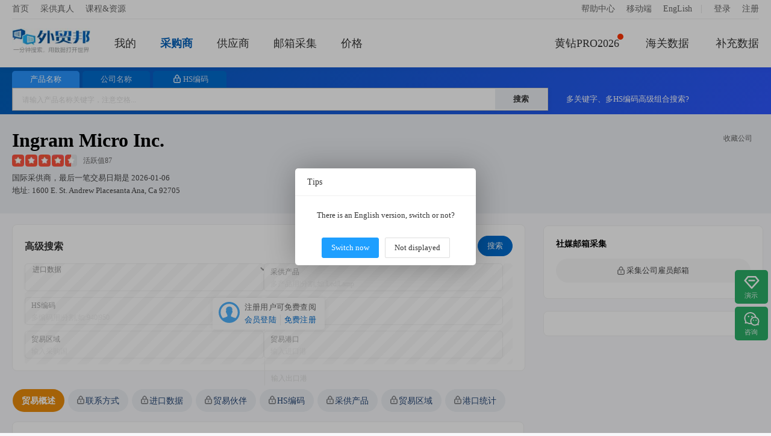

--- FILE ---
content_type: text/html; charset=utf-8
request_url: https://www.52wmb.com/buyer/2790214
body_size: 11254
content:
<!DOCTYPE html>
<html>
<head>
  
  
  <meta charset="utf-8">
  <meta name="page_mark" content="cdpelv">
  <meta name="line_route" content="https://line.52wmb.com">
  <meta name="keywords" content="ingram micro inc.,进口数据,市场分析,贸易伙伴,同行公司,港口统计,提单数据,联系方式" />
  <meta name="description" content="ingram micro inc.是一家美国采购商,外贸邦网提供该公司的市场分析、贸易伙伴名录、港口统计分析、提单数据、联系方式（联系人、邮箱、网址）" />
  <title>Ingram Micro Inc.进口数据及联系方式-外贸邦</title>
  <link rel="alternate" hreflang="zh-cn" href="https://www.52wmb.com/buyer/2790214" />
  <link rel="alternate" hreflang="en" href="https://en.52wmb.com/buyer/2790214" />
  
  
  <link rel="stylesheet" href="https://static.52by.com/wmb_new/css/default.css?v=1768528155026" />
  <link rel="stylesheet" href="https://static.52by.com/wmb_new/css/company/company_detail.css?v=1768528155026">
  
</head>
<body>
<div class="buyer-page">
    



    <div class="nav-box ">
        <div class="nav-top">
            <div class="nav-top-left">
                <a href="/" target="_blank">首页</a>                
                <a class="traders" href="https://www.52bline.com" target="_blank">采供真人</a>
                <a href="/course" target="_blank">课程&资源</a> 
            </div>
            <div class="nav-top-right">
                <a href="/new">帮助中心</a>
                <a href="/weixin" target="_blank">移动端</a>
                <a href="https://en.52wmb.com">EngLish</a>
                
 <font>|</font>

        <a href="/login" onclick="return referrer_link(this)" rel="nofollow">登录</a>
        <a href="/register" onclick="return referrer_link(this)" rel="nofollow">注册</a>

            </div>
        </div>
        <div class="nav">
            <div class="leftsidebar" id="left_sidebar">                
                <div><a href="/"><img src="https://static.52by.com/wmb_new/images/logo.png" class="logo" alt="外贸邦"></a></div>
                <div class="leftsidebar-mine">
                    <a href="/user/datacenter/home" class="line-ms " rel="nofllow">
                       我的<font class="count display-none"></font>
                    </a>
                </div>  
                <div><a id="process_node_1" data-step="1" href="/buyer" class=nav-active>采购商</a></div>
                <div><a href="/supplier" >供应商</a></div>
                <div><a href="/social-media" class="">邮箱采集</a></div>               
                <div><a href="/loft_HD" >价格</a></div>  
            </div>          

            <div class="rightsidebar">   
                <div class="rightsidebar-nav"> 
                    <a href="/pro" ><i></i>黄钻PRO2026</a>
                    <a href="/billsearch" >海关数据</a>
                    <a href="/otherdata" >补充数据</a>         
                </div>
            </div>
        </div>
    </div>    
    <div id="top_notice" class="notice-content "></div>
<div id="top-search-box"></div>
<div class="company-detail-Box">
    <div class="seach-gongsi mgall-l">
        
        <div class="details-head" data-company-details='{&#34;address&#34;:&#34;1600 e. st. andrew placesanta ana, ca 92705&#34;,&#34;address_cn&#34;:null,&#34;bill_count&#34;:417538,&#34;contact&#34;:&#34;ceo:alain monié&#34;,&#34;country_cn&#34;:&#34;美国&#34;,&#34;country_en&#34;:&#34;United States&#34;,&#34;country_std_buyer&#34;:&#34;peru&#34;,&#34;country_std_seller&#34;:&#34;united states&#34;,&#34;flag&#34;:0,&#34;flag_international&#34;:1,&#34;flag_logistics&#34;:null,&#34;flag_new_company&#34;:0,&#34;has_china&#34;:true,&#34;hs&#34;:[{&#34;count_hs&#34;:9664,&#34;last_trade_date_hs&#34;:&#34;2025-03-21T00:00:00&#34;,&#34;prop_hs&#34;:14.04,&#34;value_hs&#34;:&#34;8443990000&#34;},{&#34;count_hs&#34;:8399,&#34;last_trade_date_hs&#34;:&#34;2025-03-25T00:00:00&#34;,&#34;prop_hs&#34;:12.2,&#34;value_hs&#34;:&#34;8517622000&#34;},{&#34;count_hs&#34;:8279,&#34;last_trade_date_hs&#34;:&#34;2025-03-25T00:00:00&#34;,&#34;prop_hs&#34;:12.03,&#34;value_hs&#34;:&#34;8471300000&#34;},{&#34;count_hs&#34;:4838,&#34;last_trade_date_hs&#34;:&#34;2025-03-28T00:00:00&#34;,&#34;prop_hs&#34;:7.03,&#34;value_hs&#34;:&#34;8517130000&#34;},{&#34;count_hs&#34;:2706,&#34;last_trade_date_hs&#34;:&#34;2025-03-25T00:00:00&#34;,&#34;prop_hs&#34;:3.93,&#34;value_hs&#34;:&#34;8471700000&#34;}],&#34;hs_count&#34;:277,&#34;id&#34;:2790214,&#34;is_follow&#34;:false,&#34;last_trade_date&#34;:&#34;2026-01-06&#34;,&#34;last_trade_date_buyer&#34;:&#34;2026-01-06&#34;,&#34;last_trade_date_seller&#34;:&#34;2025-12-22&#34;,&#34;name&#34;:&#34;ingram micro inc.&#34;,&#34;name_cn&#34;:null,&#34;new_type&#34;:2,&#34;online_time&#34;:&#34;&#34;,&#34;perms&#34;:false,&#34;precise_flag&#34;:1,&#34;product&#34;:[{&#34;count&#34;:10188,&#34;last_trade_date&#34;:&#34;2025-02-25T00:00:00&#34;,&#34;prop&#34;:14.8,&#34;value&#34;:&#34;printer&#34;},{&#34;count&#34;:9423,&#34;last_trade_date&#34;:&#34;2024-11-28T00:00:00&#34;,&#34;prop&#34;:13.69,&#34;value&#34;:&#34;printer cartridge&#34;},{&#34;count&#34;:9423,&#34;last_trade_date&#34;:&#34;2024-11-28T00:00:00&#34;,&#34;prop&#34;:13.69,&#34;value&#34;:&#34;toner box&#34;},{&#34;count&#34;:8913,&#34;last_trade_date&#34;:&#34;2024-11-29T00:00:00&#34;,&#34;prop&#34;:12.95,&#34;value&#34;:&#34;computer&#34;},{&#34;count&#34;:8630,&#34;last_trade_date&#34;:&#34;2024-11-29T00:00:00&#34;,&#34;prop&#34;:12.54,&#34;value&#34;:&#34;hp&#34;},{&#34;count&#34;:7973,&#34;last_trade_date&#34;:&#34;2024-11-29T00:00:00&#34;,&#34;prop&#34;:11.58,&#34;value&#34;:&#34;lenovo&#34;},{&#34;count&#34;:6522,&#34;last_trade_date&#34;:&#34;2024-11-29T00:00:00&#34;,&#34;prop&#34;:9.48,&#34;value&#34;:&#34;frig&#34;},{&#34;count&#34;:6522,&#34;last_trade_date&#34;:&#34;2024-11-29T00:00:00&#34;,&#34;prop&#34;:9.48,&#34;value&#34;:&#34;radio interface&#34;},{&#34;count&#34;:6522,&#34;last_trade_date&#34;:&#34;2024-11-29T00:00:00&#34;,&#34;prop&#34;:9.48,&#34;value&#34;:&#34;transceptor&#34;},{&#34;count&#34;:2393,&#34;last_trade_date&#34;:&#34;2025-03-02T00:00:00&#34;,&#34;prop&#34;:3.48,&#34;value&#34;:&#34;cable&#34;},{&#34;count&#34;:2368,&#34;last_trade_date&#34;:&#34;2024-11-28T00:00:00&#34;,&#34;prop&#34;:3.44,&#34;value&#34;:&#34;hard disk&#34;},{&#34;count&#34;:2368,&#34;last_trade_date&#34;:&#34;2024-11-28T00:00:00&#34;,&#34;prop&#34;:3.44,&#34;value&#34;:&#34;tape&#34;},{&#34;count&#34;:2368,&#34;last_trade_date&#34;:&#34;2024-11-28T00:00:00&#34;,&#34;prop&#34;:3.44,&#34;value&#34;:&#34;fibre channel&#34;},{&#34;count&#34;:2156,&#34;last_trade_date&#34;:&#34;2024-11-29T00:00:00&#34;,&#34;prop&#34;:3.13,&#34;value&#34;:&#34;power connector port&#34;},{&#34;count&#34;:2156,&#34;last_trade_date&#34;:&#34;2024-11-29T00:00:00&#34;,&#34;prop&#34;:3.13,&#34;value&#34;:&#34;screen cable&#34;},{&#34;count&#34;:2141,&#34;last_trade_date&#34;:&#34;2024-11-29T00:00:00&#34;,&#34;prop&#34;:3.11,&#34;value&#34;:&#34;environmental regulator&#34;},{&#34;count&#34;:2141,&#34;last_trade_date&#34;:&#34;2024-11-29T00:00:00&#34;,&#34;prop&#34;:3.11,&#34;value&#34;:&#34;plastic and metal&#34;},{&#34;count&#34;:2141,&#34;last_trade_date&#34;:&#34;2024-11-29T00:00:00&#34;,&#34;prop&#34;:3.11,&#34;value&#34;:&#34;energy source&#34;},{&#34;count&#34;:2111,&#34;last_trade_date&#34;:&#34;2025-01-29T00:00:00&#34;,&#34;prop&#34;:3.07,&#34;value&#34;:&#34;motherboard&#34;},{&#34;count&#34;:2107,&#34;last_trade_date&#34;:&#34;2024-11-22T00:00:00&#34;,&#34;prop&#34;:3.06,&#34;value&#34;:&#34;computer adjustment&#34;}],&#34;product_count&#34;:1082,&#34;rating&#34;:87,&#34;redis_time&#34;:&#34;&#34;,&#34;reload&#34;:0,&#34;repeat_std_id&#34;:0,&#34;source_country&#34;:&#34;colombia&#34;,&#34;source_id&#34;:6,&#34;star&#34;:&#34;45&#34;,&#34;status&#34;:1,&#34;temp_perms&#34;:false,&#34;tier_one_country&#34;:1,&#34;type&#34;:0,&#34;warm_up_stamp&#34;:1705230233,&#34;weight&#34;:111111,&#34;year_trade_date&#34;:&#34;2025-01-06&#34;,&#34;mm&#34;:8468,&#34;offline_country&#34;:&#34;&#34;}'>
          <div class="detail-title">
            <h1>ingram micro inc.</h1>
            <!-- 收藏 -->
            <div class="data-tool collectClass">
              <a href="javascript:void(0)" onclick="follow_tab(this)" data-wstats="md_company_detail_2023_11" data-follow="0">
                <i class="tool-follow "></i>
                <font>收藏公司</font>
              </a>
            </div>
          </div>
            <span class="briskV"><i class="grade-start star-45"></i><font class="grade">活跃值87</font></span>
            
            <span class="sources">
                
                
                    
                
                    国际采供商，最后一笔交易日期是
                <span id="last_date_box" data-last_date="2026-01-06">2026-01-06</span>
            </span>
            <span class="site">地址: 1600 e. st. andrew placesanta ana, ca 92705</span>
        </div>
    </div>
</div>
<!-- 前置的筛选条件-->

<div id="page-content">
    <div class="result-box">
         <div class="sousou-data-left">
            <div class="filter-criteria-background" data-newtype="2" data-last_trade_date_buyer="2026-01-06" data-last_trade_date_seller="2025-12-22">
            <div class="filter-criteria filter-criteria-height"></div>
           </div>

             <!-- 头部tab -->
    <div class="mian-menu">
      <div class="new-left-menu">
        <ul id="left_menu" data-step='11'>
          <li id="menu_overview" class="active" onclick="left_menu_shift_click(this)" data-wstats="md_company_detail_2023_3" data-target="#detail_tab_con" data-nv="guest" data-pos="#tab_pane_overview"><a>贸易概述</a></li>
          
          <!-- 联系方式 -->
          <li id="menu_contact" data-step="9" class="left-tab left-v " onclick="tab_contact(this)" data-wstats="md_company_detail_2023_4" data-nv="v" data-target="#detail_tab_con" data-pos="#tab_pane_contact"><a>联系方式</a></li>
          
          <!-- 进出口数据 -->
          
          
          <li id="menu_trade_data"  onclick="tab_trade(this)" class="left-tab left-v  " data-wstats="md_company_detail_2023_5" data-nv="v" data-target="#detail_tab_con" data-pos="#tab_pane_trade_data">
            <a><span id="tab_name">进口数据</span></a>
          </li>
          
          <li id="menu_trade_partner" data-step="10" onclick="tab_partner(this)" class=" left-tab left-b " data-nv="v" data-wstats="md_company_detail_2023_6" data-target="#detail_tab_con" data-pos="#tab_pane_partner">
            <a>贸易伙伴</a>
          </li>
          
          <li id="menu_hs_code" onclick="tab_hs(this)" class=" left-tab left-b " data-wstats="md_company_detail_2023_7" data-nv="v" data-target="#detail_tab_con" data-pos="#tab_pane_hs">
            <a>HS编码</a>
          </li>
          
          <li id="menu_product"  onclick="tab_product(this)"  class=" left-tab left-b " data-nv="v" data-wstats="md_company_detail_2023_8" data-target="#detail_tab_con" data-pos="#tab_pane_product">
            <a>采供产品</a>
          </li>
          
          <li id="menu_trade_area" onclick="tab_trade_country(this)" class=" left-tab left-b " data-nv="v" data-wstats="md_company_detail_2023_9" data-target="#detail_tab_con" data-pos="#tab_pane_trade_country">
            <a>贸易区域</a>
          </li>
          
          <li id="menu_trade_port" onclick="tab_port(this)" class=" left-tab left-b " data-nv="v" data-wstats="md_company_detail_2023_10" data-target="#detail_tab_con" data-pos="#tab_pane_port">
            <a>港口统计</a>
          </li>
        </ul>
        <!--ul class="details-pro"></ul-->
      </div>
    </div>
            <div class="sousou-data mgall-l">
                <div class="sousou-list">
                    <div class="right-content-box">
                        <div class="right-content" id="detail_tab_con">
                            <div id="tab_pane_overview" class="tab-pane detail-tab active">
                                <div class="summarize market-trends">
                                    <h2>贸易趋势分析</h2>
                                    <div class="heard">
                                        <div class="tab-list tabs">
                                            <a href="javascript:void(0)" data-target="#trends_echart" data-pos=".emonth" class="active tab">月度</a>
                                            <font>|</font>
                                            <a href="javascript:void(0)" id="year_trends_echart"  data-target="#trends_echart" data-pos=".eyear" class="tab">年度</a>
                                        </div>
                                    </div>
                                    <div id="trends_echart">
                                        <div class="tab-pane emonth active">
                                            <div class="graph show" id="echart_trends_bill_counts"></div>
                                            <div class="graph new-wh" style="display:none" id="echart_trends_qty"></div>
                                            <div class="graph new-wh" style="display:none" id="echart_trends_weight"></div>
                                            <p class="deal-num">
                                                <span class="deal active" data-taggle="bill_counts">交易次数</span>
                                                <span class="deal" data-taggle="qty">交易量</span>
                                                <span class="deal" data-taggle="weight">重量</span>
                                            </p>
                                        </div>
                                        <div class="tab-pane eyear">
                                            <div class="graph show new-wh" id="echart_trends_bill_counts_year"></div>
                                            <div class="graph new-wh" style="display:none" id="echart_trends_qty_year"></div>
                                            <div class="graph new-wh" style="display:none" id="echart_trends_weight_year"></div>
                                            <p class="deal-num">
                                                <span class="deal active" data-taggle="bill_counts_year">交易次数</span>
                                                <span class="deal" data-taggle="qty_year">交易量</span>
                                                <span class="deal" data-taggle="weight_year">重量</span>
                                            </p>
                                        </div>
                                    </div>
                                    <p class="describe">
                                      
                                      
                                        
                                        上图展示了ingram micro inc.2025-2026年的市场趋势分析图。从交易数量、交易重量、平均价格以及交易次数等不同维度，可以直观了解公司在采供周期、业务规模与稳定性方面的表现。
                                        
                                        数据显示，2026年截至目前已完成交易1次，交易数量为18，交易重量为7662。
                                                                                
                                        
                                      
                                    </p>
                                    <p class="product-describe display-none"></p>
                                    <ul class="analysis-data-list-eight"></ul>
                                    <ul class="analysis-data-list display-none">
                                        <li class="analysis-header">
                                            <span class="year">年份</span>
                                            <span class="trades">交易数</span>
                                            <span class="amount">交易量</span>
                                            <span class="weight">重量</span>
                                        </li>
                                    </ul>
                                </div>

                                <!-------------contact-------------->
                                <div class="trade-contact summarize trade-contact-title-height" id="company_contact"></div>
                                <!-------------B/Ls-------------->
                                
                                    <div class="summarize bill-box" id="trade_pane">
                                        <div class="box-title">
                                            <h2>提关单数据</h2>                                           
                                            <span class="pages" data-curr="1" data-total="15" data-wstats="md_company_detail_2023_14">
                                                <font class="page" data-num="-1">&lt;</font>
                                                <font class="page-info">1/15</font>
                                                <font class="page" data-num="1">&gt;</font>
                                            </span>
                                        </div>
                                        <div>
                                            <div class="detail-tab-content">
                                                <div class="perms-mask" data-layer_ext_class="bill">
                                                    <div id="trade_list">
                                                        
                                                        
                                                            <ul class="bill-list mask-txt ">
                                                                <li>
                                                                <span class="bill-list-left">
                                                                    <font class="bill-list-name">交易日期</font>
                                                                    <font class="bill-list-data" >2026/01/06</font>
                                                                </span>
                                                                <span class="bill-list-right">
                                                                    <font class="bill-list-name">提单编号</font>
                                                                    <font class="bill-list-data">banq1071269585</font>
                                                                </span>
                                                                </li>
                                                                <li>
                                                                <span class="bill-list-left">
                                                                    <font class="bill-list-name">供应商</font>
                                                                    <font class="bill-list-data">lenovo information products shenzhen co. ltd</font>
                                                                </span>
                                                                <span class="bill-list-right">
                                                                    <font class="bill-list-name">采购商</font>
                                                                    <font class="bill-list-data">ingram micro inc.</font>
                                                                </span>
                                                                </li>
                                                                <li>
                                                                <span class="bill-list-left">
                                                                    <font class="bill-list-name">出口港</font>
                                                                    <font class="bill-list-data">57078, yantian</font>
                                                                </span>
                                                                <span class="bill-list-right">
                                                                    <font class="bill-list-name">进口港</font>
                                                                    <font class="bill-list-data">5201, miami, fl</font>
                                                                </span>
                                                                </li>
                                                                <li>
                                                                <span class="bill-list-left">
                                                                    <font class="bill-list-name">供应区</font>
                                                                    <font class="bill-list-data">China</font>
                                                                </span>
                                                                <span class="bill-list-right">
                                                                    <font class="bill-list-name">采购区</font>
                                                                    <font class="bill-list-data">United States</font>
                                                                </span>
                                                                </li>
                                                                <li>
                                                                <span class="bill-list-left">
                                                                    <font class="bill-list-name">重量</font>
                                                                    <font class="bill-list-data">7662kg</font>
                                                                </span>
                                                                <span class="bill-list-right">
                                                                    <font class="bill-list-name">金额</font>
                                                                    <font class="bill-list-data">——</font>
                                                                </span>
                                                                </li>
                                                                
                                                                <li>
                                                                <span class="bill-list-left">
                                                                    <font class="bill-list-name">HS编码</font>
                                                                    <font class="bill-list-data">720270</font>
                                                                </span>
                                                                    <span class="bill-list-right">
                                                                    <font class="bill-list-name">产品标签</font>
                                                                    <font class="bill-list-data">monitor,hdmi,t po,ale,delivery,cod</font>
                                                                </span>
                                                                </li>
                                                                <li class="company-detail-container">
                                                                <span class="shrink-module report-summary1">
                                                                    <font class="bill-list-name">产品描述</font>
                                                                    <font class="bill-list-data shrink-txt">
                                                                        S - E(A FS ) . MONITOR-HDMI T - (C FT ) . MONITOR-HDMI NUM CUST PO AJP S SALES NUM ORD DELIVERY HS CODE WHOLE PALLETS TOTAL QTY<br/>                                                                    </font>
                                                                </span>
                                                                <a class="toggle-btn1" onclick="toggleReportSummary1()" href="javascript:;">展开</a>
                                                                </li>
                                                            </ul>
                                                        
                                                            <ul class="bill-list mask-txt display-none">
                                                                <li>
                                                                <span class="bill-list-left">
                                                                    <font class="bill-list-name">交易日期</font>
                                                                    <font class="bill-list-data" >2025/12/13</font>
                                                                </span>
                                                                <span class="bill-list-right">
                                                                    <font class="bill-list-name">提单编号</font>
                                                                    <font class="bill-list-data">banq1069989328</font>
                                                                </span>
                                                                </li>
                                                                <li>
                                                                <span class="bill-list-left">
                                                                    <font class="bill-list-name">供应商</font>
                                                                    <font class="bill-list-data">lenovo information products shenzhen co. ltd</font>
                                                                </span>
                                                                <span class="bill-list-right">
                                                                    <font class="bill-list-name">采购商</font>
                                                                    <font class="bill-list-data">ingram micro inc.</font>
                                                                </span>
                                                                </li>
                                                                <li>
                                                                <span class="bill-list-left">
                                                                    <font class="bill-list-name">出口港</font>
                                                                    <font class="bill-list-data">57078, yantian</font>
                                                                </span>
                                                                <span class="bill-list-right">
                                                                    <font class="bill-list-name">进口港</font>
                                                                    <font class="bill-list-data">5203, port everglades, fl</font>
                                                                </span>
                                                                </li>
                                                                <li>
                                                                <span class="bill-list-left">
                                                                    <font class="bill-list-name">供应区</font>
                                                                    <font class="bill-list-data">China</font>
                                                                </span>
                                                                <span class="bill-list-right">
                                                                    <font class="bill-list-name">采购区</font>
                                                                    <font class="bill-list-data">United States</font>
                                                                </span>
                                                                </li>
                                                                <li>
                                                                <span class="bill-list-left">
                                                                    <font class="bill-list-name">重量</font>
                                                                    <font class="bill-list-data">7261kg</font>
                                                                </span>
                                                                <span class="bill-list-right">
                                                                    <font class="bill-list-name">金额</font>
                                                                    <font class="bill-list-data">——</font>
                                                                </span>
                                                                </li>
                                                                
                                                                <li>
                                                                <span class="bill-list-left">
                                                                    <font class="bill-list-name">HS编码</font>
                                                                    <font class="bill-list-data">720270</font>
                                                                </span>
                                                                    <span class="bill-list-right">
                                                                    <font class="bill-list-name">产品标签</font>
                                                                    <font class="bill-list-data">t po,monitor,jn s,ale,delivery,cod</font>
                                                                </span>
                                                                </li>
                                                                <li class="company-detail-container">
                                                                <span class="shrink-module report-summary1">
                                                                    <font class="bill-list-name">产品描述</font>
                                                                    <font class="bill-list-data shrink-txt">
                                                                        MONITOR NUM CUST PO AJN S SALES NUM ORD DELIVERY HS CODE WHOLE PALLETS TOTAL QTY<br/>                                                                    </font>
                                                                </span>
                                                                <a class="toggle-btn1" onclick="toggleReportSummary1()" href="javascript:;">展开</a>
                                                                </li>
                                                            </ul>
                                                        
                                                            <ul class="bill-list mask-txt display-none">
                                                                <li>
                                                                <span class="bill-list-left">
                                                                    <font class="bill-list-name">交易日期</font>
                                                                    <font class="bill-list-data" >2025/12/12</font>
                                                                </span>
                                                                <span class="bill-list-right">
                                                                    <font class="bill-list-name">提单编号</font>
                                                                    <font class="bill-list-data">banq1071023310</font>
                                                                </span>
                                                                </li>
                                                                <li>
                                                                <span class="bill-list-left">
                                                                    <font class="bill-list-name">供应商</font>
                                                                    <font class="bill-list-data">lenovo information products shenzhen co. ltd</font>
                                                                </span>
                                                                <span class="bill-list-right">
                                                                    <font class="bill-list-name">采购商</font>
                                                                    <font class="bill-list-data">ingram micro inc.</font>
                                                                </span>
                                                                </li>
                                                                <li>
                                                                <span class="bill-list-left">
                                                                    <font class="bill-list-name">出口港</font>
                                                                    <font class="bill-list-data">57078, yantian</font>
                                                                </span>
                                                                <span class="bill-list-right">
                                                                    <font class="bill-list-name">进口港</font>
                                                                    <font class="bill-list-data">5201, miami, fl</font>
                                                                </span>
                                                                </li>
                                                                <li>
                                                                <span class="bill-list-left">
                                                                    <font class="bill-list-name">供应区</font>
                                                                    <font class="bill-list-data">China</font>
                                                                </span>
                                                                <span class="bill-list-right">
                                                                    <font class="bill-list-name">采购区</font>
                                                                    <font class="bill-list-data">United States</font>
                                                                </span>
                                                                </li>
                                                                <li>
                                                                <span class="bill-list-left">
                                                                    <font class="bill-list-name">重量</font>
                                                                    <font class="bill-list-data">3239kg</font>
                                                                </span>
                                                                <span class="bill-list-right">
                                                                    <font class="bill-list-name">金额</font>
                                                                    <font class="bill-list-data">——</font>
                                                                </span>
                                                                </li>
                                                                
                                                                <li>
                                                                <span class="bill-list-left">
                                                                    <font class="bill-list-name">HS编码</font>
                                                                    <font class="bill-list-data">720270</font>
                                                                </span>
                                                                    <span class="bill-list-right">
                                                                    <font class="bill-list-name">产品标签</font>
                                                                    <font class="bill-list-data">monitor,hdmi,t po,ale,delivery,cod,carton</font>
                                                                </span>
                                                                </li>
                                                                <li class="company-detail-container">
                                                                <span class="shrink-module report-summary1">
                                                                    <font class="bill-list-name">产品描述</font>
                                                                    <font class="bill-list-data shrink-txt">
                                                                        E - (A FE ) . MONITOR-HDMI NUM CUST PO AJP S SALES NUM ORD DELIVERY HS CODE PALLETS= WHOLE PALLETS+ LOOSE PALLET( LOOSE CARTONS TOTAL QTY<br/>                                                                    </font>
                                                                </span>
                                                                <a class="toggle-btn1" onclick="toggleReportSummary1()" href="javascript:;">展开</a>
                                                                </li>
                                                            </ul>
                                                        
                                                            <ul class="bill-list mask-txt display-none">
                                                                <li>
                                                                <span class="bill-list-left">
                                                                    <font class="bill-list-name">交易日期</font>
                                                                    <font class="bill-list-data" >2025/11/15</font>
                                                                </span>
                                                                <span class="bill-list-right">
                                                                    <font class="bill-list-name">提单编号</font>
                                                                    <font class="bill-list-data">307962341800</font>
                                                                </span>
                                                                </li>
                                                                <li>
                                                                <span class="bill-list-left">
                                                                    <font class="bill-list-name">供应商</font>
                                                                    <font class="bill-list-data">công ty tnhh công nghiệp brother việt nam</font>
                                                                </span>
                                                                <span class="bill-list-right">
                                                                    <font class="bill-list-name">采购商</font>
                                                                    <font class="bill-list-data">ingram micro inc.</font>
                                                                </span>
                                                                </li>
                                                                <li>
                                                                <span class="bill-list-left">
                                                                    <font class="bill-list-name">出口港</font>
                                                                    <font class="bill-list-data">——</font>
                                                                </span>
                                                                <span class="bill-list-right">
                                                                    <font class="bill-list-name">进口港</font>
                                                                    <font class="bill-list-data">——</font>
                                                                </span>
                                                                </li>
                                                                <li>
                                                                <span class="bill-list-left">
                                                                    <font class="bill-list-name">供应区</font>
                                                                    <font class="bill-list-data">Vietnam</font>
                                                                </span>
                                                                <span class="bill-list-right">
                                                                    <font class="bill-list-name">采购区</font>
                                                                    <font class="bill-list-data">Colombia</font>
                                                                </span>
                                                                </li>
                                                                <li>
                                                                <span class="bill-list-left">
                                                                    <font class="bill-list-name">重量</font>
                                                                    <font class="bill-list-data">——</font>
                                                                </span>
                                                                <span class="bill-list-right">
                                                                    <font class="bill-list-name">金额</font>
                                                                    <font class="bill-list-data">51256</font>
                                                                </span>
                                                                </li>
                                                                
                                                                <li>
                                                                <span class="bill-list-left">
                                                                    <font class="bill-list-name">HS编码</font>
                                                                    <font class="bill-list-data">84433129</font>
                                                                </span>
                                                                    <span class="bill-list-right">
                                                                    <font class="bill-list-name">产品标签</font>
                                                                    <font class="bill-list-data">laser printer,copying machine</font>
                                                                </span>
                                                                </li>
                                                                <li class="company-detail-container">
                                                                <span class="shrink-module report-summary1">
                                                                    <font class="bill-list-name">产品描述</font>
                                                                    <font class="bill-list-data shrink-txt">
                                                                        8C5M4J02101#&Máy copy, in đa chức năng DCP-L2640DW US/CAN hiệu BROTHER#&VN                                                                    </font>
                                                                </span>
                                                                <a class="toggle-btn1" onclick="toggleReportSummary1()" href="javascript:;">展开</a>
                                                                </li>
                                                            </ul>
                                                        
                                                            <ul class="bill-list mask-txt display-none">
                                                                <li>
                                                                <span class="bill-list-left">
                                                                    <font class="bill-list-name">交易日期</font>
                                                                    <font class="bill-list-data" >2025/11/15</font>
                                                                </span>
                                                                <span class="bill-list-right">
                                                                    <font class="bill-list-name">提单编号</font>
                                                                    <font class="bill-list-data">307962341800</font>
                                                                </span>
                                                                </li>
                                                                <li>
                                                                <span class="bill-list-left">
                                                                    <font class="bill-list-name">供应商</font>
                                                                    <font class="bill-list-data">công ty tnhh công nghiệp brother việt nam</font>
                                                                </span>
                                                                <span class="bill-list-right">
                                                                    <font class="bill-list-name">采购商</font>
                                                                    <font class="bill-list-data">ingram micro inc.</font>
                                                                </span>
                                                                </li>
                                                                <li>
                                                                <span class="bill-list-left">
                                                                    <font class="bill-list-name">出口港</font>
                                                                    <font class="bill-list-data">——</font>
                                                                </span>
                                                                <span class="bill-list-right">
                                                                    <font class="bill-list-name">进口港</font>
                                                                    <font class="bill-list-data">——</font>
                                                                </span>
                                                                </li>
                                                                <li>
                                                                <span class="bill-list-left">
                                                                    <font class="bill-list-name">供应区</font>
                                                                    <font class="bill-list-data">Vietnam</font>
                                                                </span>
                                                                <span class="bill-list-right">
                                                                    <font class="bill-list-name">采购区</font>
                                                                    <font class="bill-list-data">Colombia</font>
                                                                </span>
                                                                </li>
                                                                <li>
                                                                <span class="bill-list-left">
                                                                    <font class="bill-list-name">重量</font>
                                                                    <font class="bill-list-data">——</font>
                                                                </span>
                                                                <span class="bill-list-right">
                                                                    <font class="bill-list-name">金额</font>
                                                                    <font class="bill-list-data">8517.52</font>
                                                                </span>
                                                                </li>
                                                                
                                                                <li>
                                                                <span class="bill-list-left">
                                                                    <font class="bill-list-name">HS编码</font>
                                                                    <font class="bill-list-data">84433239</font>
                                                                </span>
                                                                    <span class="bill-list-right">
                                                                    <font class="bill-list-name">产品标签</font>
                                                                    <font class="bill-list-data">laser</font>
                                                                </span>
                                                                </li>
                                                                <li class="company-detail-container">
                                                                <span class="shrink-module report-summary1">
                                                                    <font class="bill-list-name">产品描述</font>
                                                                    <font class="bill-list-data shrink-txt">
                                                                        84UL8700201#&Máy in HL-L6415DW US/CAN hiệu BROTHER#&VN                                                                    </font>
                                                                </span>
                                                                <a class="toggle-btn1" onclick="toggleReportSummary1()" href="javascript:;">展开</a>
                                                                </li>
                                                            </ul>
                                                        
                                                            <ul class="bill-list mask-txt display-none">
                                                                <li>
                                                                <span class="bill-list-left">
                                                                    <font class="bill-list-name">交易日期</font>
                                                                    <font class="bill-list-data" >2025/11/15</font>
                                                                </span>
                                                                <span class="bill-list-right">
                                                                    <font class="bill-list-name">提单编号</font>
                                                                    <font class="bill-list-data">307962376430</font>
                                                                </span>
                                                                </li>
                                                                <li>
                                                                <span class="bill-list-left">
                                                                    <font class="bill-list-name">供应商</font>
                                                                    <font class="bill-list-data">công ty tnhh công nghiệp brother việt nam</font>
                                                                </span>
                                                                <span class="bill-list-right">
                                                                    <font class="bill-list-name">采购商</font>
                                                                    <font class="bill-list-data">ingram micro inc.</font>
                                                                </span>
                                                                </li>
                                                                <li>
                                                                <span class="bill-list-left">
                                                                    <font class="bill-list-name">出口港</font>
                                                                    <font class="bill-list-data">——</font>
                                                                </span>
                                                                <span class="bill-list-right">
                                                                    <font class="bill-list-name">进口港</font>
                                                                    <font class="bill-list-data">——</font>
                                                                </span>
                                                                </li>
                                                                <li>
                                                                <span class="bill-list-left">
                                                                    <font class="bill-list-name">供应区</font>
                                                                    <font class="bill-list-data">Vietnam</font>
                                                                </span>
                                                                <span class="bill-list-right">
                                                                    <font class="bill-list-name">采购区</font>
                                                                    <font class="bill-list-data">Colombia</font>
                                                                </span>
                                                                </li>
                                                                <li>
                                                                <span class="bill-list-left">
                                                                    <font class="bill-list-name">重量</font>
                                                                    <font class="bill-list-data">——</font>
                                                                </span>
                                                                <span class="bill-list-right">
                                                                    <font class="bill-list-name">金额</font>
                                                                    <font class="bill-list-data">535.41</font>
                                                                </span>
                                                                </li>
                                                                
                                                                <li>
                                                                <span class="bill-list-left">
                                                                    <font class="bill-list-name">HS编码</font>
                                                                    <font class="bill-list-data">84439920</font>
                                                                </span>
                                                                    <span class="bill-list-right">
                                                                    <font class="bill-list-name">产品标签</font>
                                                                    <font class="bill-list-data">digital printing machines</font>
                                                                </span>
                                                                </li>
                                                                <li class="company-detail-container">
                                                                <span class="shrink-module report-summary1">
                                                                    <font class="bill-list-name">产品描述</font>
                                                                    <font class="bill-list-data shrink-txt">
                                                                        84XXK200101#&Hộp mực TN-760 US#&VN                                                                    </font>
                                                                </span>
                                                                <a class="toggle-btn1" onclick="toggleReportSummary1()" href="javascript:;">展开</a>
                                                                </li>
                                                            </ul>
                                                        
                                                            <ul class="bill-list mask-txt display-none">
                                                                <li>
                                                                <span class="bill-list-left">
                                                                    <font class="bill-list-name">交易日期</font>
                                                                    <font class="bill-list-data" >2025/11/15</font>
                                                                </span>
                                                                <span class="bill-list-right">
                                                                    <font class="bill-list-name">提单编号</font>
                                                                    <font class="bill-list-data">307962376430</font>
                                                                </span>
                                                                </li>
                                                                <li>
                                                                <span class="bill-list-left">
                                                                    <font class="bill-list-name">供应商</font>
                                                                    <font class="bill-list-data">công ty tnhh công nghiệp brother việt nam</font>
                                                                </span>
                                                                <span class="bill-list-right">
                                                                    <font class="bill-list-name">采购商</font>
                                                                    <font class="bill-list-data">ingram micro inc.</font>
                                                                </span>
                                                                </li>
                                                                <li>
                                                                <span class="bill-list-left">
                                                                    <font class="bill-list-name">出口港</font>
                                                                    <font class="bill-list-data">——</font>
                                                                </span>
                                                                <span class="bill-list-right">
                                                                    <font class="bill-list-name">进口港</font>
                                                                    <font class="bill-list-data">——</font>
                                                                </span>
                                                                </li>
                                                                <li>
                                                                <span class="bill-list-left">
                                                                    <font class="bill-list-name">供应区</font>
                                                                    <font class="bill-list-data">Vietnam</font>
                                                                </span>
                                                                <span class="bill-list-right">
                                                                    <font class="bill-list-name">采购区</font>
                                                                    <font class="bill-list-data">Colombia</font>
                                                                </span>
                                                                </li>
                                                                <li>
                                                                <span class="bill-list-left">
                                                                    <font class="bill-list-name">重量</font>
                                                                    <font class="bill-list-data">——</font>
                                                                </span>
                                                                <span class="bill-list-right">
                                                                    <font class="bill-list-name">金额</font>
                                                                    <font class="bill-list-data">664.29</font>
                                                                </span>
                                                                </li>
                                                                
                                                                <li>
                                                                <span class="bill-list-left">
                                                                    <font class="bill-list-name">HS编码</font>
                                                                    <font class="bill-list-data">84439920</font>
                                                                </span>
                                                                    <span class="bill-list-right">
                                                                    <font class="bill-list-name">产品标签</font>
                                                                    <font class="bill-list-data">digital printing machines</font>
                                                                </span>
                                                                </li>
                                                                <li class="company-detail-container">
                                                                <span class="shrink-module report-summary1">
                                                                    <font class="bill-list-name">产品描述</font>
                                                                    <font class="bill-list-data shrink-txt">
                                                                        84XXM200101#&Hộp mực TN830XL US/CAN hiệu BROTHER#&VN                                                                    </font>
                                                                </span>
                                                                <a class="toggle-btn1" onclick="toggleReportSummary1()" href="javascript:;">展开</a>
                                                                </li>
                                                            </ul>
                                                        
                                                            <ul class="bill-list mask-txt display-none">
                                                                <li>
                                                                <span class="bill-list-left">
                                                                    <font class="bill-list-name">交易日期</font>
                                                                    <font class="bill-list-data" >2025/11/15</font>
                                                                </span>
                                                                <span class="bill-list-right">
                                                                    <font class="bill-list-name">提单编号</font>
                                                                    <font class="bill-list-data">307962376430</font>
                                                                </span>
                                                                </li>
                                                                <li>
                                                                <span class="bill-list-left">
                                                                    <font class="bill-list-name">供应商</font>
                                                                    <font class="bill-list-data">công ty tnhh công nghiệp brother việt nam</font>
                                                                </span>
                                                                <span class="bill-list-right">
                                                                    <font class="bill-list-name">采购商</font>
                                                                    <font class="bill-list-data">ingram micro inc.</font>
                                                                </span>
                                                                </li>
                                                                <li>
                                                                <span class="bill-list-left">
                                                                    <font class="bill-list-name">出口港</font>
                                                                    <font class="bill-list-data">——</font>
                                                                </span>
                                                                <span class="bill-list-right">
                                                                    <font class="bill-list-name">进口港</font>
                                                                    <font class="bill-list-data">——</font>
                                                                </span>
                                                                </li>
                                                                <li>
                                                                <span class="bill-list-left">
                                                                    <font class="bill-list-name">供应区</font>
                                                                    <font class="bill-list-data">Vietnam</font>
                                                                </span>
                                                                <span class="bill-list-right">
                                                                    <font class="bill-list-name">采购区</font>
                                                                    <font class="bill-list-data">Colombia</font>
                                                                </span>
                                                                </li>
                                                                <li>
                                                                <span class="bill-list-left">
                                                                    <font class="bill-list-name">重量</font>
                                                                    <font class="bill-list-data">——</font>
                                                                </span>
                                                                <span class="bill-list-right">
                                                                    <font class="bill-list-name">金额</font>
                                                                    <font class="bill-list-data">5532</font>
                                                                </span>
                                                                </li>
                                                                
                                                                <li>
                                                                <span class="bill-list-left">
                                                                    <font class="bill-list-name">HS编码</font>
                                                                    <font class="bill-list-data">84439920</font>
                                                                </span>
                                                                    <span class="bill-list-right">
                                                                    <font class="bill-list-name">产品标签</font>
                                                                    <font class="bill-list-data">digital printing machines</font>
                                                                </span>
                                                                </li>
                                                                <li class="company-detail-container">
                                                                <span class="shrink-module report-summary1">
                                                                    <font class="bill-list-name">产品描述</font>
                                                                    <font class="bill-list-data shrink-txt">
                                                                        84XXJ400101-1#&Hộp mực TN-890 US-1#&VN                                                                    </font>
                                                                </span>
                                                                <a class="toggle-btn1" onclick="toggleReportSummary1()" href="javascript:;">展开</a>
                                                                </li>
                                                            </ul>
                                                        
                                                            <ul class="bill-list mask-txt display-none">
                                                                <li>
                                                                <span class="bill-list-left">
                                                                    <font class="bill-list-name">交易日期</font>
                                                                    <font class="bill-list-data" >2025/11/15</font>
                                                                </span>
                                                                <span class="bill-list-right">
                                                                    <font class="bill-list-name">提单编号</font>
                                                                    <font class="bill-list-data">307962376430</font>
                                                                </span>
                                                                </li>
                                                                <li>
                                                                <span class="bill-list-left">
                                                                    <font class="bill-list-name">供应商</font>
                                                                    <font class="bill-list-data">công ty tnhh công nghiệp brother việt nam</font>
                                                                </span>
                                                                <span class="bill-list-right">
                                                                    <font class="bill-list-name">采购商</font>
                                                                    <font class="bill-list-data">ingram micro inc.</font>
                                                                </span>
                                                                </li>
                                                                <li>
                                                                <span class="bill-list-left">
                                                                    <font class="bill-list-name">出口港</font>
                                                                    <font class="bill-list-data">——</font>
                                                                </span>
                                                                <span class="bill-list-right">
                                                                    <font class="bill-list-name">进口港</font>
                                                                    <font class="bill-list-data">——</font>
                                                                </span>
                                                                </li>
                                                                <li>
                                                                <span class="bill-list-left">
                                                                    <font class="bill-list-name">供应区</font>
                                                                    <font class="bill-list-data">Vietnam</font>
                                                                </span>
                                                                <span class="bill-list-right">
                                                                    <font class="bill-list-name">采购区</font>
                                                                    <font class="bill-list-data">Colombia</font>
                                                                </span>
                                                                </li>
                                                                <li>
                                                                <span class="bill-list-left">
                                                                    <font class="bill-list-name">重量</font>
                                                                    <font class="bill-list-data">——</font>
                                                                </span>
                                                                <span class="bill-list-right">
                                                                    <font class="bill-list-name">金额</font>
                                                                    <font class="bill-list-data">5589</font>
                                                                </span>
                                                                </li>
                                                                
                                                                <li>
                                                                <span class="bill-list-left">
                                                                    <font class="bill-list-name">HS编码</font>
                                                                    <font class="bill-list-data">84439920</font>
                                                                </span>
                                                                    <span class="bill-list-right">
                                                                    <font class="bill-list-name">产品标签</font>
                                                                    <font class="bill-list-data">digital printing machines</font>
                                                                </span>
                                                                </li>
                                                                <li class="company-detail-container">
                                                                <span class="shrink-module report-summary1">
                                                                    <font class="bill-list-name">产品描述</font>
                                                                    <font class="bill-list-data shrink-txt">
                                                                        84XXL500101#&Hộp mực TN925 US hiệu BROTHER#&VN                                                                    </font>
                                                                </span>
                                                                <a class="toggle-btn1" onclick="toggleReportSummary1()" href="javascript:;">展开</a>
                                                                </li>
                                                            </ul>
                                                        
                                                            <ul class="bill-list mask-txt display-none">
                                                                <li>
                                                                <span class="bill-list-left">
                                                                    <font class="bill-list-name">交易日期</font>
                                                                    <font class="bill-list-data" >2025/11/15</font>
                                                                </span>
                                                                <span class="bill-list-right">
                                                                    <font class="bill-list-name">提单编号</font>
                                                                    <font class="bill-list-data">307962376430</font>
                                                                </span>
                                                                </li>
                                                                <li>
                                                                <span class="bill-list-left">
                                                                    <font class="bill-list-name">供应商</font>
                                                                    <font class="bill-list-data">công ty tnhh công nghiệp brother việt nam</font>
                                                                </span>
                                                                <span class="bill-list-right">
                                                                    <font class="bill-list-name">采购商</font>
                                                                    <font class="bill-list-data">ingram micro inc.</font>
                                                                </span>
                                                                </li>
                                                                <li>
                                                                <span class="bill-list-left">
                                                                    <font class="bill-list-name">出口港</font>
                                                                    <font class="bill-list-data">——</font>
                                                                </span>
                                                                <span class="bill-list-right">
                                                                    <font class="bill-list-name">进口港</font>
                                                                    <font class="bill-list-data">——</font>
                                                                </span>
                                                                </li>
                                                                <li>
                                                                <span class="bill-list-left">
                                                                    <font class="bill-list-name">供应区</font>
                                                                    <font class="bill-list-data">Vietnam</font>
                                                                </span>
                                                                <span class="bill-list-right">
                                                                    <font class="bill-list-name">采购区</font>
                                                                    <font class="bill-list-data">Colombia</font>
                                                                </span>
                                                                </li>
                                                                <li>
                                                                <span class="bill-list-left">
                                                                    <font class="bill-list-name">重量</font>
                                                                    <font class="bill-list-data">——</font>
                                                                </span>
                                                                <span class="bill-list-right">
                                                                    <font class="bill-list-name">金额</font>
                                                                    <font class="bill-list-data">13624</font>
                                                                </span>
                                                                </li>
                                                                
                                                                <li>
                                                                <span class="bill-list-left">
                                                                    <font class="bill-list-name">HS编码</font>
                                                                    <font class="bill-list-data">84433139</font>
                                                                </span>
                                                                    <span class="bill-list-right">
                                                                    <font class="bill-list-name">产品标签</font>
                                                                    <font class="bill-list-data">fax machine</font>
                                                                </span>
                                                                </li>
                                                                <li class="company-detail-container">
                                                                <span class="shrink-module report-summary1">
                                                                    <font class="bill-list-name">产品描述</font>
                                                                    <font class="bill-list-data shrink-txt">
                                                                        8C5L8A00201#&Máy copy, in, fax đa chức năng MFC-L6915DW US/CAN hiệu BROTHER#&VN                                                                    </font>
                                                                </span>
                                                                <a class="toggle-btn1" onclick="toggleReportSummary1()" href="javascript:;">展开</a>
                                                                </li>
                                                            </ul>
                                                        
                                                            <ul class="bill-list mask-txt display-none">
                                                                <li>
                                                                <span class="bill-list-left">
                                                                    <font class="bill-list-name">交易日期</font>
                                                                    <font class="bill-list-data" >2025/11/15</font>
                                                                </span>
                                                                <span class="bill-list-right">
                                                                    <font class="bill-list-name">提单编号</font>
                                                                    <font class="bill-list-data">307962341800</font>
                                                                </span>
                                                                </li>
                                                                <li>
                                                                <span class="bill-list-left">
                                                                    <font class="bill-list-name">供应商</font>
                                                                    <font class="bill-list-data">công ty tnhh công nghiệp brother việt nam</font>
                                                                </span>
                                                                <span class="bill-list-right">
                                                                    <font class="bill-list-name">采购商</font>
                                                                    <font class="bill-list-data">ingram micro inc.</font>
                                                                </span>
                                                                </li>
                                                                <li>
                                                                <span class="bill-list-left">
                                                                    <font class="bill-list-name">出口港</font>
                                                                    <font class="bill-list-data">——</font>
                                                                </span>
                                                                <span class="bill-list-right">
                                                                    <font class="bill-list-name">进口港</font>
                                                                    <font class="bill-list-data">——</font>
                                                                </span>
                                                                </li>
                                                                <li>
                                                                <span class="bill-list-left">
                                                                    <font class="bill-list-name">供应区</font>
                                                                    <font class="bill-list-data">Vietnam</font>
                                                                </span>
                                                                <span class="bill-list-right">
                                                                    <font class="bill-list-name">采购区</font>
                                                                    <font class="bill-list-data">Colombia</font>
                                                                </span>
                                                                </li>
                                                                <li>
                                                                <span class="bill-list-left">
                                                                    <font class="bill-list-name">重量</font>
                                                                    <font class="bill-list-data">——</font>
                                                                </span>
                                                                <span class="bill-list-right">
                                                                    <font class="bill-list-name">金额</font>
                                                                    <font class="bill-list-data">18682</font>
                                                                </span>
                                                                </li>
                                                                
                                                                <li>
                                                                <span class="bill-list-left">
                                                                    <font class="bill-list-name">HS编码</font>
                                                                    <font class="bill-list-data">84433239</font>
                                                                </span>
                                                                    <span class="bill-list-right">
                                                                    <font class="bill-list-name">产品标签</font>
                                                                    <font class="bill-list-data">laser</font>
                                                                </span>
                                                                </li>
                                                                <li class="company-detail-container">
                                                                <span class="shrink-module report-summary1">
                                                                    <font class="bill-list-name">产品描述</font>
                                                                    <font class="bill-list-data shrink-txt">
                                                                        84UM0D02101#&Máy in HL-L2405W US/CAN hiệu BROTHER#&VN                                                                    </font>
                                                                </span>
                                                                <a class="toggle-btn1" onclick="toggleReportSummary1()" href="javascript:;">展开</a>
                                                                </li>
                                                            </ul>
                                                        
                                                            <ul class="bill-list mask-txt display-none">
                                                                <li>
                                                                <span class="bill-list-left">
                                                                    <font class="bill-list-name">交易日期</font>
                                                                    <font class="bill-list-data" >2025/11/15</font>
                                                                </span>
                                                                <span class="bill-list-right">
                                                                    <font class="bill-list-name">提单编号</font>
                                                                    <font class="bill-list-data">307962376430</font>
                                                                </span>
                                                                </li>
                                                                <li>
                                                                <span class="bill-list-left">
                                                                    <font class="bill-list-name">供应商</font>
                                                                    <font class="bill-list-data">công ty tnhh công nghiệp brother việt nam</font>
                                                                </span>
                                                                <span class="bill-list-right">
                                                                    <font class="bill-list-name">采购商</font>
                                                                    <font class="bill-list-data">ingram micro inc.</font>
                                                                </span>
                                                                </li>
                                                                <li>
                                                                <span class="bill-list-left">
                                                                    <font class="bill-list-name">出口港</font>
                                                                    <font class="bill-list-data">——</font>
                                                                </span>
                                                                <span class="bill-list-right">
                                                                    <font class="bill-list-name">进口港</font>
                                                                    <font class="bill-list-data">——</font>
                                                                </span>
                                                                </li>
                                                                <li>
                                                                <span class="bill-list-left">
                                                                    <font class="bill-list-name">供应区</font>
                                                                    <font class="bill-list-data">Vietnam</font>
                                                                </span>
                                                                <span class="bill-list-right">
                                                                    <font class="bill-list-name">采购区</font>
                                                                    <font class="bill-list-data">Colombia</font>
                                                                </span>
                                                                </li>
                                                                <li>
                                                                <span class="bill-list-left">
                                                                    <font class="bill-list-name">重量</font>
                                                                    <font class="bill-list-data">——</font>
                                                                </span>
                                                                <span class="bill-list-right">
                                                                    <font class="bill-list-name">金额</font>
                                                                    <font class="bill-list-data">1161.48</font>
                                                                </span>
                                                                </li>
                                                                
                                                                <li>
                                                                <span class="bill-list-left">
                                                                    <font class="bill-list-name">HS编码</font>
                                                                    <font class="bill-list-data">84433239</font>
                                                                </span>
                                                                    <span class="bill-list-right">
                                                                    <font class="bill-list-name">产品标签</font>
                                                                    <font class="bill-list-data">laser</font>
                                                                </span>
                                                                </li>
                                                                <li class="company-detail-container">
                                                                <span class="shrink-module report-summary1">
                                                                    <font class="bill-list-name">产品描述</font>
                                                                    <font class="bill-list-data shrink-txt">
                                                                        84UL8700201#&Máy in HL-L6415DW US/CAN hiệu BROTHER#&VN                                                                    </font>
                                                                </span>
                                                                <a class="toggle-btn1" onclick="toggleReportSummary1()" href="javascript:;">展开</a>
                                                                </li>
                                                            </ul>
                                                        
                                                            <ul class="bill-list mask-txt display-none">
                                                                <li>
                                                                <span class="bill-list-left">
                                                                    <font class="bill-list-name">交易日期</font>
                                                                    <font class="bill-list-data" >2025/11/15</font>
                                                                </span>
                                                                <span class="bill-list-right">
                                                                    <font class="bill-list-name">提单编号</font>
                                                                    <font class="bill-list-data">307962376430</font>
                                                                </span>
                                                                </li>
                                                                <li>
                                                                <span class="bill-list-left">
                                                                    <font class="bill-list-name">供应商</font>
                                                                    <font class="bill-list-data">công ty tnhh công nghiệp brother việt nam</font>
                                                                </span>
                                                                <span class="bill-list-right">
                                                                    <font class="bill-list-name">采购商</font>
                                                                    <font class="bill-list-data">ingram micro inc.</font>
                                                                </span>
                                                                </li>
                                                                <li>
                                                                <span class="bill-list-left">
                                                                    <font class="bill-list-name">出口港</font>
                                                                    <font class="bill-list-data">——</font>
                                                                </span>
                                                                <span class="bill-list-right">
                                                                    <font class="bill-list-name">进口港</font>
                                                                    <font class="bill-list-data">——</font>
                                                                </span>
                                                                </li>
                                                                <li>
                                                                <span class="bill-list-left">
                                                                    <font class="bill-list-name">供应区</font>
                                                                    <font class="bill-list-data">Vietnam</font>
                                                                </span>
                                                                <span class="bill-list-right">
                                                                    <font class="bill-list-name">采购区</font>
                                                                    <font class="bill-list-data">Colombia</font>
                                                                </span>
                                                                </li>
                                                                <li>
                                                                <span class="bill-list-left">
                                                                    <font class="bill-list-name">重量</font>
                                                                    <font class="bill-list-data">——</font>
                                                                </span>
                                                                <span class="bill-list-right">
                                                                    <font class="bill-list-name">金额</font>
                                                                    <font class="bill-list-data">124.74</font>
                                                                </span>
                                                                </li>
                                                                
                                                                <li>
                                                                <span class="bill-list-left">
                                                                    <font class="bill-list-name">HS编码</font>
                                                                    <font class="bill-list-data">84439990</font>
                                                                </span>
                                                                    <span class="bill-list-right">
                                                                    <font class="bill-list-name">产品标签</font>
                                                                    <font class="bill-list-data">printers</font>
                                                                </span>
                                                                </li>
                                                                <li class="company-detail-container">
                                                                <span class="shrink-module report-summary1">
                                                                    <font class="bill-list-name">产品描述</font>
                                                                    <font class="bill-list-data shrink-txt">
                                                                        84XXK000101#&Trống mực DR-730 US#&VN                                                                    </font>
                                                                </span>
                                                                <a class="toggle-btn1" onclick="toggleReportSummary1()" href="javascript:;">展开</a>
                                                                </li>
                                                            </ul>
                                                        
                                                            <ul class="bill-list mask-txt display-none">
                                                                <li>
                                                                <span class="bill-list-left">
                                                                    <font class="bill-list-name">交易日期</font>
                                                                    <font class="bill-list-data" >2025/11/15</font>
                                                                </span>
                                                                <span class="bill-list-right">
                                                                    <font class="bill-list-name">提单编号</font>
                                                                    <font class="bill-list-data">307962376430</font>
                                                                </span>
                                                                </li>
                                                                <li>
                                                                <span class="bill-list-left">
                                                                    <font class="bill-list-name">供应商</font>
                                                                    <font class="bill-list-data">công ty tnhh công nghiệp brother việt nam</font>
                                                                </span>
                                                                <span class="bill-list-right">
                                                                    <font class="bill-list-name">采购商</font>
                                                                    <font class="bill-list-data">ingram micro inc.</font>
                                                                </span>
                                                                </li>
                                                                <li>
                                                                <span class="bill-list-left">
                                                                    <font class="bill-list-name">出口港</font>
                                                                    <font class="bill-list-data">——</font>
                                                                </span>
                                                                <span class="bill-list-right">
                                                                    <font class="bill-list-name">进口港</font>
                                                                    <font class="bill-list-data">——</font>
                                                                </span>
                                                                </li>
                                                                <li>
                                                                <span class="bill-list-left">
                                                                    <font class="bill-list-name">供应区</font>
                                                                    <font class="bill-list-data">Vietnam</font>
                                                                </span>
                                                                <span class="bill-list-right">
                                                                    <font class="bill-list-name">采购区</font>
                                                                    <font class="bill-list-data">Colombia</font>
                                                                </span>
                                                                </li>
                                                                <li>
                                                                <span class="bill-list-left">
                                                                    <font class="bill-list-name">重量</font>
                                                                    <font class="bill-list-data">——</font>
                                                                </span>
                                                                <span class="bill-list-right">
                                                                    <font class="bill-list-name">金额</font>
                                                                    <font class="bill-list-data">131.04</font>
                                                                </span>
                                                                </li>
                                                                
                                                                <li>
                                                                <span class="bill-list-left">
                                                                    <font class="bill-list-name">HS编码</font>
                                                                    <font class="bill-list-data">84439990</font>
                                                                </span>
                                                                    <span class="bill-list-right">
                                                                    <font class="bill-list-name">产品标签</font>
                                                                    <font class="bill-list-data">printers</font>
                                                                </span>
                                                                </li>
                                                                <li class="company-detail-container">
                                                                <span class="shrink-module report-summary1">
                                                                    <font class="bill-list-name">产品描述</font>
                                                                    <font class="bill-list-data shrink-txt">
                                                                        84XXM000101#&Trống mực DR830 US/CAN hiệu BROTHER#&VN                                                                    </font>
                                                                </span>
                                                                <a class="toggle-btn1" onclick="toggleReportSummary1()" href="javascript:;">展开</a>
                                                                </li>
                                                            </ul>
                                                        
                                                            <ul class="bill-list mask-txt display-none">
                                                                <li>
                                                                <span class="bill-list-left">
                                                                    <font class="bill-list-name">交易日期</font>
                                                                    <font class="bill-list-data" >2025/11/15</font>
                                                                </span>
                                                                <span class="bill-list-right">
                                                                    <font class="bill-list-name">提单编号</font>
                                                                    <font class="bill-list-data">307962376430</font>
                                                                </span>
                                                                </li>
                                                                <li>
                                                                <span class="bill-list-left">
                                                                    <font class="bill-list-name">供应商</font>
                                                                    <font class="bill-list-data">công ty tnhh công nghiệp brother việt nam</font>
                                                                </span>
                                                                <span class="bill-list-right">
                                                                    <font class="bill-list-name">采购商</font>
                                                                    <font class="bill-list-data">ingram micro inc.</font>
                                                                </span>
                                                                </li>
                                                                <li>
                                                                <span class="bill-list-left">
                                                                    <font class="bill-list-name">出口港</font>
                                                                    <font class="bill-list-data">——</font>
                                                                </span>
                                                                <span class="bill-list-right">
                                                                    <font class="bill-list-name">进口港</font>
                                                                    <font class="bill-list-data">——</font>
                                                                </span>
                                                                </li>
                                                                <li>
                                                                <span class="bill-list-left">
                                                                    <font class="bill-list-name">供应区</font>
                                                                    <font class="bill-list-data">Vietnam</font>
                                                                </span>
                                                                <span class="bill-list-right">
                                                                    <font class="bill-list-name">采购区</font>
                                                                    <font class="bill-list-data">Colombia</font>
                                                                </span>
                                                                </li>
                                                                <li>
                                                                <span class="bill-list-left">
                                                                    <font class="bill-list-name">重量</font>
                                                                    <font class="bill-list-data">——</font>
                                                                </span>
                                                                <span class="bill-list-right">
                                                                    <font class="bill-list-name">金额</font>
                                                                    <font class="bill-list-data">1103.85</font>
                                                                </span>
                                                                </li>
                                                                
                                                                <li>
                                                                <span class="bill-list-left">
                                                                    <font class="bill-list-name">HS编码</font>
                                                                    <font class="bill-list-data">84439990</font>
                                                                </span>
                                                                    <span class="bill-list-right">
                                                                    <font class="bill-list-name">产品标签</font>
                                                                    <font class="bill-list-data">printers</font>
                                                                </span>
                                                                </li>
                                                                <li class="company-detail-container">
                                                                <span class="shrink-module report-summary1">
                                                                    <font class="bill-list-name">产品描述</font>
                                                                    <font class="bill-list-data shrink-txt">
                                                                        84XXJ000201-1#&Trống mực DR-890 US-1#&VN                                                                    </font>
                                                                </span>
                                                                <a class="toggle-btn1" onclick="toggleReportSummary1()" href="javascript:;">展开</a>
                                                                </li>
                                                            </ul>
                                                        
                                                    </div>

                                                    
                                                    <a href="javascript:void(0)" class="detail-tab-more" data-target="#menu_trade_data" data-wstats="md_company_detail_2023_5"><font>+</font>查阅全部</a>
                                                    
                                                </div>
                                            </div>
                                        </div>
                                    </div>
                                    

                                <!-------------Partners------------->
                                
                                
                                <div class="summarize " id="partner_pane" data-step="10">
                                  <div class="box-title">
                                    <h2>贸易伙伴</h2> 
                                    <span>共计957个</span>
                                  </div>
                                    <div class="detail-tab-content perms-mask">
                                        <ul class="sketch-partner">
                                            <li class="header">
                                                <span class="rank">排名</span>
                                                <span class="name">公司名称</span>
                                                <span class="data">交易数</span>
                                                <span class="data">占比</span>
                                                <span class="details">详情</span>
                                            </li>
                                            
                                            
                                            
                                                
                                                <li class="list-content mask-txt">
                                                    <span class="rank">1</span>
                                                    <span class="name">
                                                        <a class="firm" target="_blank" href="/supplier/25502865" title="jas as agent for ingram micro s.a.c."><b>jas as agent for ingram micro s.a.c.</b></a>
                                                        <font class="lively">united states供应商,双方于2024-11-29有最新交易</font>
                                                    </span>
                                                    <span class="data">84638</span>
                                                    <span class="data">22.5%</span>
                                                    <span class="details"><font onclick="trade_record('trade_id_std', '25502865', '2024-11-29')">&gt;</font></span>
                                                </li>
                                            
                                                
                                                <li class="list-content mask-txt">
                                                    <span class="rank">2</span>
                                                    <span class="name">
                                                        <a class="firm" target="_blank" href="/buyer/33952874" title="dhl express ecuador s.a."><b>dhl express ecuador s.a.</b></a>
                                                        <font class="lively">panama采购商,双方于2022-05-05有最新交易</font>
                                                    </span>
                                                    <span class="data">18144</span>
                                                    <span class="data">4.82%</span>
                                                    <span class="details"><font onclick="trade_record('trade_id_std', '33952874', '2022-05-05')">&gt;</font></span>
                                                </li>
                                            
                                                
                                                <li class="list-content mask-txt">
                                                    <span class="rank">3</span>
                                                    <span class="name">
                                                        <a class="firm" target="_blank" href="/buyer/381829" title="cisco systems teleplan"><b>cisco systems teleplan</b></a>
                                                        <font class="lively">united states采购商,双方于2025-10-28有最新交易</font>
                                                    </span>
                                                    <span class="data">16500</span>
                                                    <span class="data">4.39%</span>
                                                    <span class="details"><font onclick="trade_record('trade_id_std', '381829', '2025-10-28')">&gt;</font></span>
                                                </li>
                                            
                                                
                                                <li class="list-content mask-txt">
                                                    <span class="rank">4</span>
                                                    <span class="name">
                                                        <a class="firm" target="_blank" href="/supplier/23678397" title="ingram micro india pvt.ltd."><b>ingram micro india pvt.ltd.</b></a>
                                                        <font class="lively">india供应商,双方于2023-02-27有最新交易</font>
                                                    </span>
                                                    <span class="data">12961</span>
                                                    <span class="data">3.45%</span>
                                                    <span class="details"><font onclick="trade_record('trade_id_std', '23678397', '2023-02-27')">&gt;</font></span>
                                                </li>
                                            
                                                
                                                <li class="list-content mask-txt">
                                                    <span class="rank">5</span>
                                                    <span class="name">
                                                        <a class="firm" target="_blank" href="/supplier/8500818" title="imgram micro inc."><b>imgram micro inc.</b></a>
                                                        <font class="lively">united states供应商,双方于2025-10-31有最新交易</font>
                                                    </span>
                                                    <span class="data">10661</span>
                                                    <span class="data">2.83%</span>
                                                    <span class="details"><font onclick="trade_record('trade_id_std', '8500818', '2025-10-31')">&gt;</font></span>
                                                </li>
                                            
                                            
                                            
                                            <a href="javascript:void(0)" class="detail-tab-more" data-target="#menu_trade_partner" data-wstats="md_company_detail_2023_6"><font>+</font>查阅全部</a>
                                        </ul>
                                    </div>
                                </div>
                                

                                <!------------Product-------------->
                                
                                <div class="summarize" id="product_pane">
                                  <div class="box-title">
                                    <h2>采供产品</h2>
                                    <span>共计1082个</span>
                                  </div>                  
                                    <div class="detail-tab-content perms-mask">
                                        <ul class="sheet weight">
                                            <li class="header">
                                                <span class="name">产品名称</span>
                                                <span class="data">交易数</span>
                                                <span class="data">占比</span>
                                                <span class="details">详情</span>
                                            </li>
                                            
                                            <li class="list-content mask-txt" onclick="trade_record('product', 'printer', '2025-02-25')">
                                                <span class="name"><b>printer</b><br /><progress value='14.8' max='100'></progress></span>
                                                <span class="data">10188</span>
                                                <span class="data">14.8%</span>
                                                <span class="details"><font>&gt;</font></span>
                                            </li>
                                            
                                            <li class="list-content mask-txt" onclick="trade_record('product', 'printer cartridge', '2024-11-28')">
                                                <span class="name"><b>printer cartridge</b><br /><progress value='13.69' max='100'></progress></span>
                                                <span class="data">9423</span>
                                                <span class="data">13.69%</span>
                                                <span class="details"><font>&gt;</font></span>
                                            </li>
                                            
                                            <li class="list-content mask-txt" onclick="trade_record('product', 'toner box', '2024-11-28')">
                                                <span class="name"><b>toner box</b><br /><progress value='13.69' max='100'></progress></span>
                                                <span class="data">9423</span>
                                                <span class="data">13.69%</span>
                                                <span class="details"><font>&gt;</font></span>
                                            </li>
                                            
                                            <li class="list-content mask-txt" onclick="trade_record('product', 'computer', '2024-11-29')">
                                                <span class="name"><b>computer</b><br /><progress value='12.95' max='100'></progress></span>
                                                <span class="data">8913</span>
                                                <span class="data">12.95%</span>
                                                <span class="details"><font>&gt;</font></span>
                                            </li>
                                            
                                            <li class="list-content mask-txt" onclick="trade_record('product', 'hp', '2024-11-29')">
                                                <span class="name"><b>hp</b><br /><progress value='12.54' max='100'></progress></span>
                                                <span class="data">8630</span>
                                                <span class="data">12.54%</span>
                                                <span class="details"><font>&gt;</font></span>
                                            </li>
                                            
                                            <a href="javascript:void(0)" class="detail-tab-more" data-wstats="md_company_detail_2023_8" data-target="#menu_product" data-wstats="md_company_detail_2023_8"><font>+</font>查阅全部</a>
                                        </ul>
                                    </div>
                                </div>
                                

                                <!-------------HScode-------------->
                                
                                <div class="summarize hs-box" id="hs_pane">
                                  <div class="box-title">
                                    <h2>HS编码统计</h2>
                                    <span>共计1642个</span>
                                  </div>                                  
                                    <div class="detail-tab-content perms-mask">
                                        <ul class="sheet hs-list">
                                            <li class="header">
                                                <span class="name">编码名称</span>
                                                <span class="data">交易数</span>
                                                <span class="data">占比</span>
                                                <span class="details">详情</span>
                                            </li>
                                            
                                                <li class="list-content mask-txt" onclick="trade_record('hs', '8443990000', '2025-03-21')">
                                                    <span class="name"><b>HS&nbsp;8443990000</b></span>
                                                    <span class="data">9664</span>
                                                    <span class="data">14.04%</span>
                                                    <span class="details"><font>&gt;</font></span>
                                                </li>
                                            
                                                <li class="list-content mask-txt" onclick="trade_record('hs', '8517622000', '2025-03-25')">
                                                    <span class="name"><b>HS&nbsp;8517622000</b></span>
                                                    <span class="data">8399</span>
                                                    <span class="data">12.2%</span>
                                                    <span class="details"><font>&gt;</font></span>
                                                </li>
                                            
                                                <li class="list-content mask-txt" onclick="trade_record('hs', '8471300000', '2025-03-25')">
                                                    <span class="name"><b>HS&nbsp;8471300000</b></span>
                                                    <span class="data">8279</span>
                                                    <span class="data">12.03%</span>
                                                    <span class="details"><font>&gt;</font></span>
                                                </li>
                                            
                                                <li class="list-content mask-txt" onclick="trade_record('hs', '8517130000', '2025-03-28')">
                                                    <span class="name"><b>HS&nbsp;8517130000</b></span>
                                                    <span class="data">4838</span>
                                                    <span class="data">7.03%</span>
                                                    <span class="details"><font>&gt;</font></span>
                                                </li>
                                            
                                                <li class="list-content mask-txt" onclick="trade_record('hs', '8471700000', '2025-03-25')">
                                                    <span class="name"><b>HS&nbsp;8471700000</b></span>
                                                    <span class="data">2706</span>
                                                    <span class="data">3.93%</span>
                                                    <span class="details"><font>&gt;</font></span>
                                                </li>
                                            
                                            <a href="javascript:void(0)" class="detail-tab-more"data-target="#menu_hs_code" data-wstats="md_company_detail_2023_7"><font>+</font>查阅全部</a>
                                        </ul>
                                    </div>
                                </div>
                                
                                <!-------------trade area-------------->
                                
                                <input type="hidden" id="country_list" value="[{&#34;bill_count&#34;:92845,&#34;country&#34;:&#34;united states&#34;,&#34;prop&#34;:24.68,&#34;state&#34;:0},{&#34;bill_count&#34;:46312,&#34;country&#34;:&#34;costa rica&#34;,&#34;prop&#34;:12.31,&#34;state&#34;:0},{&#34;bill_count&#34;:18543,&#34;country&#34;:&#34;ecuador&#34;,&#34;prop&#34;:4.93,&#34;state&#34;:0},{&#34;bill_count&#34;:17970,&#34;country&#34;:&#34;china&#34;,&#34;prop&#34;:4.78,&#34;state&#34;:0},{&#34;bill_count&#34;:10676,&#34;country&#34;:&#34;other&#34;,&#34;prop&#34;:2.84,&#34;state&#34;:0}]">
                                <div class="summarize trade-area-box " id="trade_country_pane">
                                    <div class="box-title">
                                         <h2>贸易区域</h2>
                                         <span>共计75个</span>
                                    </div>
                                    <div class="detail-tab-content perms-mask">
                                        <ul class="sheet trade-area-list">
                                            <li class="header">
                                                <span class="name">区域</span>
                                                <span class="data">交易数</span>
                                                <span class="data">占比</span>
                                                <span class="details">详情</span>
                                            </li>
                                            
                                            
                                                <li class="list-content mask-txt" onclick="trade_record('trade_country', 'united states', '')">
                                                    <span class="name">united states</span>
                                                    <span class="data">92845</span>
                                                    <span class="data">24.68%</span>
                                                    <span class="details"><font>&gt;</font></span>
                                                </li>
                                            
                                                <li class="list-content mask-txt" onclick="trade_record('trade_country', 'costa rica', '')">
                                                    <span class="name">costa rica</span>
                                                    <span class="data">46312</span>
                                                    <span class="data">12.31%</span>
                                                    <span class="details"><font>&gt;</font></span>
                                                </li>
                                            
                                                <li class="list-content mask-txt" onclick="trade_record('trade_country', 'ecuador', '')">
                                                    <span class="name">ecuador</span>
                                                    <span class="data">18543</span>
                                                    <span class="data">4.93%</span>
                                                    <span class="details"><font>&gt;</font></span>
                                                </li>
                                            
                                                <li class="list-content mask-txt" onclick="trade_record('trade_country', 'china', '')">
                                                    <span class="name">china</span>
                                                    <span class="data">17970</span>
                                                    <span class="data">4.78%</span>
                                                    <span class="details"><font>&gt;</font></span>
                                                </li>
                                            
                                                <li class="list-content mask-txt" onclick="trade_record('trade_country', 'other', '')">
                                                    <span class="name">other</span>
                                                    <span class="data">10676</span>
                                                    <span class="data">2.84%</span>
                                                    <span class="details"><font>&gt;</font></span>
                                                </li>
                                            
                                            
                                            <a href="javascript:void(0)" class="detail-tab-more" data-target="#menu_trade_area" data-wstats="md_company_detail_2023_9"><font>+</font>查阅全部</a>
                                        </ul>
                                    </div>
                                </div>
                                

                                <!-------------港口统计-------------->
                                
                                <div class="summarize port-box " id="port_pane">
                                  <div class="box-title">
                                     <h2>港口统计</h2>
                                     <span>共计89个</span>
                                  </div>
                                    <div class="detail-tab-content perms-mask" >
                                        <ul class="sheet port-list">
                                            <li class="header">
                                                <span class="name">港口名</span>
                                                <span class="data">交易数</span>
                                                <span class="data">占比</span>
                                                <span class="details">详情</span>
                                            </li>
                                            
                                            
                                            <li class="list-content mask-txt" onclick="trade_record('port', 'chennai', '')">
                                                <span class="name"><b>chennai</b></span>
                                                <span class="data">57917</span>
                                                <span class="data">15.39%</span>
                                                <span class="details"><font>&gt;</font></span>
                                            </li>
                                            
                                            <li class="list-content mask-txt" onclick="trade_record('port', 'sahar air cargo acc inbom4', '')">
                                                <span class="name"><b>sahar air cargo acc inbom4</b></span>
                                                <span class="data">18845</span>
                                                <span class="data">5.01%</span>
                                                <span class="details"><font>&gt;</font></span>
                                            </li>
                                            
                                            <li class="list-content mask-txt" onclick="trade_record('port', 'delhi', '')">
                                                <span class="name"><b>delhi</b></span>
                                                <span class="data">7350</span>
                                                <span class="data">1.95%</span>
                                                <span class="details"><font>&gt;</font></span>
                                            </li>
                                            
                                            <li class="list-content mask-txt" onclick="trade_record('port', 'bogota', '')">
                                                <span class="name"><b>bogota</b></span>
                                                <span class="data">4572</span>
                                                <span class="data">1.22%</span>
                                                <span class="details"><font>&gt;</font></span>
                                            </li>
                                            
                                            <li class="list-content mask-txt" onclick="trade_record('port', 'nhava sheva sea innsa1', '')">
                                                <span class="name"><b>nhava sheva sea innsa1</b></span>
                                                <span class="data">3328</span>
                                                <span class="data">0.88%</span>
                                                <span class="details"><font>&gt;</font></span>
                                            </li>
                                            
                                            
                                            <a href="javascript:void(0)" class="detail-tab-more" data-target="#menu_trade_port" data-wstats="md_company_detail_2023_10"><font>+</font>查阅全部</a>
                                        </ul>
                                    </div>
                                </div>
                                
                                <div class="detail-des company-detail-container">
                                    <span class="report-summary">
                                        
                                    
                                    报告概述：ingram micro inc.是国际采供商，主要从事printer，printer cartridge，toner box等产品的进出口业务。
                                    根据 52wmb.com 全球贸易数据库，截至2026-01-06，该公司已完成417538笔国际贸易，主要贸易区域覆盖united states，costa rica,ecuador等地。
                                    核心产品包括HS8443990000，HS8517622000，HS8471300000等产品，常经由港口chennai，港口sahar air cargo acc inbom4，港口delhi等地，主要贸易伙伴为jas as agent for ingram micro s.a.c.，dhl express ecuador s.a.，cisco systems teleplan。
                                    这些贸易数据来自于各国海关及公开渠道，经过标准化与结构化处理，可反映企业进出口趋势与主要市场布局，适用于市场趋势分析、竞争对手研究、港口运输规划、供应链优化及国际客户开发，为跨境贸易决策提供可靠支持。
                                    
                                    </span>
                                </div>
                                <div class="detail-tips">
                                  
                                    ingram micro inc.报告所展示的贸易数据来源于 52wmb.com 全球贸易数据库，数据基于各国海关及相关公开渠道的合法记录，并经过格式化与整理以便用户查询与分析。
                                我们对数据的来源与处理过程保持合规性，确保信息的客观性，但由于国际贸易活动的动态变化，部分数据可能存在延迟或变更。
                                
                                </div>
                                
                                <div class="hot-company-link">
                                    <span>热门公司&nbsp;:&nbsp;</span>
                                    
                                        <a href="/buyer/2153236" title="wow furniture" target="_blank">wow furniture</a>
                                    
                                        <a href="/buyer/2154996" title="tekky toys" target="_blank">tekky toys</a>
                                    
                                        <a href="/buyer/2159325" title="pet king inc." target="_blank">pet king inc.</a>
                                    
                                        <a href="/buyer/2160783" title="maksim orlov" target="_blank">maksim orlov</a>
                                    
                                        <a href="/supplier/2172681" title="dongguan kaxled lighting co" target="_blank">dongguan kaxled lighting co</a>
                                    
                                        <a href="/buyer/2183708" title="patrick industries inc." target="_blank">patrick industries inc.</a>
                                    
                                </div>

                                
                                

                            </div>
                            <div id="tab_pane_contact" class="tab-pane detail-tab">
                                <div class="trade-contact">
                                    <h2 class="trade-contact-title">参考联系方式</h2>
                                </div>
                            </div>
                            <div id="tab_pane_trade_data" class="tab-pane detail-tab trade-data"></div>
                            <div id="tab_pane_partner" class="tab-pane detail-tab tab-partner"></div>
                            <div id="tab_pane_hs" class="tab-pane detail-tab tab-hs"></div>
                            <div id="tab_pane_trade_country" class="tab-pane detail-tab tab-area"></div>
                            <div id="tab_pane_port" class="tab-pane detail-tab tab-port"></div>
                            <div id="tab_pane_product" class="tab-pane detail-tab tab-port"></div>
                        </div>
                    </div>
                    <br class="clear-box"/>
                </div>
                <div class="not-found display-none"></div>
            </div>
        </div>
        <div class="soso-data-right">
            <div class="module-content mar-l" id="company_detail_right">
                <div class="collect-box xiangqing-tab1" id="operate_box">
                  <div class="module-content1" id="operate_box">
                    <div class="module-content2">
                      <span class="module-content4">社媒邮箱采集</span>
                      
                    </div>
                    <div class="module-content5">
                      <span class="span1">
                        
                          <a href="/login">
                            <i></i>采集公司雇员邮箱
                          </a>
                          
                      </span>
                    </div>
                  </div>
                </div>
                <div class="collect-box xiangqing-tab2" id="operate_box"></div>
            </div>
        </div>
    </div>
</div>

</div>


<div class="company-foot" style="">
    <div class="company-foot-k">
        <div class="company-foot-left">
            
            <p><b>咨询热线:021-64033826</b><font>(周一至周五 9:15-18:00)</font></p>
            
            <p>
                <a href="/help/aboutus" rel="nofollow">关于我们</a>
                <a href="/help/contactus" rel="nofollow">联系我们</a>
                
                <a href="/help/user_agreement" rel="nofollow">网站协议</a>
                <a href="/help/privacy_policy" rel="nofollow">隐私政策</a>
                <a href="/help/joboffers" rel="nofollow">招聘信息</a>
                
                <a href="/help/price" rel="nofollow">广告招募</a>
                <a href="/buyer">采购商</a>
                <a href="/supplier">供应商</a>
                <a href="/companies">公司报告</a>
                <a href="/industry">行业报告</a>
            </p>
            
            <p>&copy;2010-2026 外贸邦版权所有<font>|</font>虹梅路2007号远中产业园3期1号楼705室</p>
            
        </div>
    </div>
</div>

<script type="application/javascript">
    let wg = {user: {extended_auth: {}, user_functional: {}}};
    try {
        wg = {"real_device":"pc","device":"pc","is_wechat":false,"user":{},"lang":"cn","client_ip":"3.17.174.249","client_port":"46836","static":"https://static.52by.com/wmb_new/","cdn_static":"https://static.52by.com/","date_now":"2026-01-16T12:57:10.525Z","df_et":"2022-12-31T15:59:59.000Z","is_df":false,"ip_area":"US","nav_active":"buyer","path":"/buyer/2790214","host":"http://www.52wmb.com"}
    }catch (e){
    }
    if(!wg.user.extended_auth) wg.user.extended_auth = {}
    if(!wg.user.user_functional) wg.user.user_functional = {}
    wg.cnd_static = 'https://static.52by.com/'
    wg.static = 'https://static.52by.com/wmb_new/'
</script>

<script src="https://www.52wmb.com/vnKdDcqr52y7f051CJ7Esu4gh6RO9a0GeSz6Yw2LNBW4U98X.js?v=1768568230645"></script>
<script src="https://static.52by.com/plugins/jquery-3.2.1.min.js"></script>

<script src="https://static.52by.com/wmb_new/javascripts/share.js?v=1768528155026"> </script>
<input type="hidden" id="CrmChatbot_js" value="https://x-static.52by.com/js/crm-chatbot.min.js">
<input type="hidden" id="wMask_js" value="https://static.52by.com/wmb_new/plugins/mask.js">
<script src="https://static.52by.com/wmb_new/javascripts/globals.js?v=1768528155026"></script>
<script src="https://static.52by.com/wmb_new/javascripts/company/company_details.js?v=1768528155026"></script>
<script src="https://static.52by.com/web_components/echarts/echarts.min.js?v=1768528155026"></script>

</body>
</html>


--- FILE ---
content_type: application/javascript
request_url: https://x-static.52by.com/js/crm-chatbot.min.js
body_size: 47379
content:
/*! For license information please see crm-chatbot.min.js.LICENSE.txt */
!function(e,t){"object"==typeof exports&&"object"==typeof module?module.exports=t():"function"==typeof define&&define.amd?define("CrmChatbot",[],t):"object"==typeof exports?exports.CrmChatbot=t():e.CrmChatbot=t()}(self,function(){return function(){"use strict";var e={56:function(e,t,n){e.exports=function(e){var t=n.nc;t&&e.setAttribute("nonce",t)}},72:function(e){var t=[];function n(e){for(var n=-1,i=0;i<t.length;i++)if(t[i].identifier===e){n=i;break}return n}function i(e,i){for(var o={},s=[],a=0;a<e.length;a++){var l=e[a],c=i.base?l[0]+i.base:l[0],h=o[c]||0,d="".concat(c," ").concat(h);o[c]=h+1;var p=n(d),u={css:l[1],media:l[2],sourceMap:l[3],supports:l[4],layer:l[5]};if(-1!==p)t[p].references++,t[p].updater(u);else{var m=r(u,i);i.byIndex=a,t.splice(a,0,{identifier:d,updater:m,references:1})}s.push(d)}return s}function r(e,t){var n=t.domAPI(t);return n.update(e),function(t){if(t){if(t.css===e.css&&t.media===e.media&&t.sourceMap===e.sourceMap&&t.supports===e.supports&&t.layer===e.layer)return;n.update(e=t)}else n.remove()}}e.exports=function(e,r){var o=i(e=e||[],r=r||{});return function(e){e=e||[];for(var s=0;s<o.length;s++){var a=n(o[s]);t[a].references--}for(var l=i(e,r),c=0;c<o.length;c++){var h=n(o[c]);0===t[h].references&&(t[h].updater(),t.splice(h,1))}o=l}}},113:function(e){e.exports=function(e,t){if(t.styleSheet)t.styleSheet.cssText=e;else{for(;t.firstChild;)t.removeChild(t.firstChild);t.appendChild(document.createTextNode(e))}}},314:function(e){e.exports=function(e){var t=[];return t.toString=function(){return this.map(function(t){var n="",i=void 0!==t[5];return t[4]&&(n+="@supports (".concat(t[4],") {")),t[2]&&(n+="@media ".concat(t[2]," {")),i&&(n+="@layer".concat(t[5].length>0?" ".concat(t[5]):""," {")),n+=e(t),i&&(n+="}"),t[2]&&(n+="}"),t[4]&&(n+="}"),n}).join("")},t.i=function(e,n,i,r,o){"string"==typeof e&&(e=[[null,e,void 0]]);var s={};if(i)for(var a=0;a<this.length;a++){var l=this[a][0];null!=l&&(s[l]=!0)}for(var c=0;c<e.length;c++){var h=[].concat(e[c]);i&&s[h[0]]||(void 0!==o&&(void 0===h[5]||(h[1]="@layer".concat(h[5].length>0?" ".concat(h[5]):""," {").concat(h[1],"}")),h[5]=o),n&&(h[2]?(h[1]="@media ".concat(h[2]," {").concat(h[1],"}"),h[2]=n):h[2]=n),r&&(h[4]?(h[1]="@supports (".concat(h[4],") {").concat(h[1],"}"),h[4]=r):h[4]="".concat(r)),t.push(h))}},t}},540:function(e){e.exports=function(e){var t=document.createElement("style");return e.setAttributes(t,e.attributes),e.insert(t,e.options),t}},601:function(e){e.exports=function(e){return e[1]}},621:function(e,t,n){var i=n(601),r=n.n(i),o=n(314),s=n.n(o)()(r());s.push([e.id,"/* 聊天机器人主样式 */\n.crm-chatbot-container {\n    position: fixed;\n    bottom: 20px;\n    z-index: 9999;\n    font-family: -apple-system, BlinkMacSystemFont, 'Segoe UI', Roboto, Oxygen, Ubuntu, Cantarell, sans-serif;\n    font-size: 14px;\n    line-height: 1.6;\n    --primary-color: #2563eb;\n    --primary-dark: #1d4ed8;\n    --secondary-color: #f3f4f6;\n    --text-color: #374151;\n    --text-light: #6b7280;\n    --bg-light: #ffffff;\n    --bg-dark: #1f2937;\n    --shadow-sm: 0 1px 2px 0 rgba(0, 0, 0, 0.05);\n    --shadow-md: 0 4px 6px -1px rgba(0, 0, 0, 0.1), 0 2px 4px -1px rgba(0, 0, 0, 0.06);\n    --shadow-lg: 0 10px 15px -3px rgba(0, 0, 0, 0.1), 0 4px 6px -2px rgba(0, 0, 0, 0.05);\n    --radius-sm: 0.375rem;\n    --radius-md: 0.5rem;\n    --radius-lg: 1rem;\n    --radius-full: 9999px;\n    --transition: 200ms cubic-bezier(0.4, 0, 0.2, 1);\n}\n\n/* 位置控制 */\n.crm-chatbot-container.position-right {\n    right: 20px;\n}\n\n.crm-chatbot-container.position-left {\n    left: 20px;\n}\n\n/* 聊天图标按钮 */\n.crm-chatbot-button {\n    width: 56px;\n    height: 56px;\n    border-radius: var(--radius-full);\n    background-color: var(--primary-color);\n    color: white;\n    display: flex;\n    align-items: center;\n    justify-content: center;\n    cursor: pointer;\n    box-shadow: var(--shadow-lg);\n    transition: all var(--transition);\n    border: none;\n    outline: none;\n    position: relative;\n    overflow: hidden;\n}\n\n.crm-chatbot-button::after {\n    content: '';\n    position: absolute;\n    top: 0;\n    left: 0;\n    right: 0;\n    bottom: 0;\n    background: linear-gradient(rgba(255, 255, 255, 0.2), transparent);\n    opacity: 0;\n    transition: opacity var(--transition);\n}\n\n.crm-chatbot-button:hover::after {\n    opacity: 1;\n}\n\n.crm-chatbot-button:hover {\n    /* transform: translateY(-2px); */\n    box-shadow: 0 15px 20px -5px rgba(0, 0, 0, 0.2);\n}\n\n.crm-chatbot-button:active {\n    /* transform: translateY(0); */\n}\n\n.crm-chatbot-button-icon {\n    width: 24px;\n    height: 24px;\n    stroke-width: 2;\n    transition: transform var(--transition);\n}\n\n.crm-chatbot-button:hover .crm-chatbot-button-icon {\n    /* transform: scale(1.1); */\n}\n\n/* 聊天窗口 */\n.crm-chatbot-window {\n    position: absolute;\n    bottom: 76px;\n    width: 360px;\n    height: 520px;\n    background-color: var(--bg-light);\n    border-radius: var(--radius-lg);\n    box-shadow: var(--shadow-lg);\n    display: flex;\n    flex-direction: column;\n    overflow: hidden;\n    transition: all 300ms cubic-bezier(0.16, 1, 0.3, 1);\n    transform-origin: bottom right;\n    border: 1px solid rgba(0, 0, 0, 0.05);\n    /* backdrop-filter: blur(8px); */\n}\n\n.crm-chatbot-container.position-right .crm-chatbot-window {\n    right: 0;\n}\n\n.crm-chatbot-container.position-left .crm-chatbot-window {\n    left: 0;\n    transform-origin: bottom left;\n}\n\n.crm-chatbot-window.hidden {\n    opacity: 0;\n    /* transform: translateY(10px) scale(0.95); */\n    pointer-events: none;\n    visibility: hidden;\n}\n\n/* 聊天窗口头部 */\n.crm-chatbot-header {\n    padding: 16px 20px;\n    background-color: var(--primary-color);\n    background-image: linear-gradient(135deg, var(--primary-color), var(--primary-dark));\n    color: white;\n    display: flex;\n    align-items: center;\n    justify-content: space-between;\n    border-bottom: 1px solid rgba(255, 255, 255, 0.1);\n    box-shadow: var(--shadow-sm);\n    position: relative;\n}\n\n/* 历史切换按钮（简易样式） */\n.crm-history-toggle {\n    margin-left: auto;\n    margin-right: 6px;\n    font-size: 12px;\n    padding: 6px 8px;\n    border-radius: 12px;\n    border: 1px solid rgba(255, 255, 255, 0.4);\n    background: transparent;\n    color: #fff;\n    cursor: pointer;\n}\n\n.theme-dark .crm-history-toggle {\n    border-color: rgba(255, 255, 255, 0.3);\n}\n\n/* 历史容器 */\n.crm-history-wrapper {\n    opacity: 0.85;\n}\n\n.crm-history-tip {\n    text-align: center;\n    color: var(--text-light);\n    font-size: 12px;\n    margin-bottom: 8px;\n}\n\n.crm-chatbot-header::after {\n    content: '';\n    position: absolute;\n    bottom: -5px;\n    left: 0;\n    right: 0;\n    height: 5px;\n    background: linear-gradient(rgba(0, 0, 0, 0.05), transparent);\n    z-index: 1;\n}\n\n.crm-chatbot-title {\n    font-weight: 600;\n    margin: 0;\n    font-size: 16px;\n    letter-spacing: 0.3px;\n    display: flex;\n    align-items: center;\n    color: #fff;\n}\n\n.crm-chatbot-title::before {\n    content: '';\n    display: inline-block;\n    width: 8px;\n    height: 8px;\n    background-color: #4ade80;\n    border-radius: 50%;\n    margin-right: 8px;\n    box-shadow: 0 0 0 2px rgba(74, 222, 128, 0.3);\n}\n\n.crm-chatbot-close {\n    cursor: pointer;\n    padding: 4px;\n    border-radius: var(--radius-full);\n    width: 28px;\n    height: 28px;\n    display: flex;\n    align-items: center;\n    justify-content: center;\n    transition: all var(--transition);\n    background-color: rgba(255, 255, 255, 0.1);\n}\n\n.crm-chatbot-close:hover {\n    background-color: rgba(255, 255, 255, 0.2);\n    transform: rotate(90deg);\n}\n\n/* 聊天内容区域 */\n.crm-chatbot-messages {\n    flex: 1;\n    padding: 20px;\n    overflow-y: auto;\n    background-color: #f9fafc;\n    background-image:\n        radial-gradient(circle at 25px 25px, rgba(0, 0, 0, 0.01) 2px, transparent 0),\n        radial-gradient(circle at 75px 75px, rgba(0, 0, 0, 0.01) 2px, transparent 0);\n    background-size: 100px 100px;\n    /* scroll-behavior: smooth; */\n}\n\n/* 聊天消息 */\n.crm-chatbot-message {\n    margin-bottom: 16px;\n    animation: messageAppear 0.3s ease-out forwards;\n}\n\n@keyframes messageAppear {\n    from {\n        opacity: 0;\n        /* transform: translateY(10px); */\n    }\n\n    to {\n        opacity: 1;\n        /* transform: translateY(0); */\n    }\n}\n\n.crm-chatbot-message-user {\n    text-align: right;\n}\n\n.crm-chatbot-message-bot {\n    text-align: left;\n}\n\n.crm-chatbot-message-content {\n    display: inline-block;\n    max-width: 85%;\n    padding: 12px 16px;\n    border-radius: 18px;\n    word-wrap: break-word;\n    position: relative;\n    box-shadow: 0 1px 2px rgba(0, 0, 0, 0.05);\n}\n\n.crm-chatbot-message-content * {\n    margin-block-start: 0;\n    margin-block-end: 0;\n}\n\n.crm-chatbot-message-content p,\n.crm-chatbot-message-content div {\n    margin-bottom: 7px;\n}\n\n.crm-chatbot-message-content p:last-child,\n.crm-chatbot-message-content div:last-child {\n    margin-bottom: 0;\n}\n\n.crm-chatbot-message-content img{\n    max-width: 100%;\n    border-radius: 8px;\n    margin-top: 8px;\n}\n\n.crm-chatbot-message-user .crm-chatbot-message-content {\n    background: linear-gradient(135deg, var(--primary-color), var(--primary-dark));\n    color: white;\n    border-bottom-right-radius: 4px;\n    text-align: right;\n}\n\n.crm-chatbot-message-user .crm-chatbot-message-content::after {\n    content: '';\n    position: absolute;\n    bottom: 0;\n    right: -8px;\n    width: 16px;\n    height: 16px;\n    background: var(--primary-dark);\n    clip-path: polygon(0 0, 0% 100%, 100% 100%);\n}\n\n.crm-chatbot-message-bot .crm-chatbot-message-content {\n    background-color: white;\n    color: var(--text-color);\n    border-bottom-left-radius: 4px;\n    border: 1px solid rgba(0, 0, 0, 0.05);\n}\n\n.crm-chatbot-message-bot .crm-chatbot-message-content::after {\n    content: '';\n    position: absolute;\n    bottom: 0;\n    left: -8px;\n    width: 16px;\n    height: 16px;\n    background: white;\n    clip-path: polygon(100% 0, 0% 100%, 100% 100%);\n    border-bottom: 1px solid rgba(0, 0, 0, 0.05);\n    border-left: 1px solid rgba(0, 0, 0, 0.05);\n}\n\n.crm-chatbot-message-bot .crm-chatbot-message-content .dot {\n    width: 8px;\n    height: 8px;\n    margin: 0 2px;\n    background-color: var(--text-light);\n    border-radius: 50%;\n    display: inline-block;\n    opacity: 0.4;\n    animation: loadingDot 1.4s infinite both;\n}\n\n.crm-chatbot-message-bot .crm-chatbot-message-content .dot:nth-child(2) {\n    animation-delay: 0.2s;\n}\n\n.crm-chatbot-message-bot .crm-chatbot-message-content .dot:nth-child(3) {\n    animation-delay: 0.4s;\n}\n\n.crm-chatbot-message-time {\n    font-size: 11px;\n    color: var(--text-light);\n    margin-top: 6px;\n    opacity: 0.8;\n}\n\n.crm-chatbot-message-user .crm-chatbot-message-time {\n    color: var(--text-light);\n    opacity: 0.7;\n}\n\n/* 输入区域 */\n.crm-chatbot-input-area {\n    padding: 16px 20px;\n    background-color: white;\n    border-top: 1px solid rgba(0, 0, 0, 0.05);\n    display: flex;\n    align-items: center;\n    position: relative;\n    box-shadow: 0 -1px 5px rgba(0, 0, 0, 0.03);\n}\n\n/* 已上传图片预览气泡 */\n.crm-uploads-bubble {\n    position: absolute;\n    bottom: 56px;\n    /* 漂浮在输入栏上方 */\n    left: 0px;\n    background: rgba(255, 255, 255, 0.98);\n    border: 1px solid rgba(0, 0, 0, 0.06);\n    border-radius: 14px;\n    box-shadow: var(--shadow-md);\n    padding: 10px;\n    z-index: 3;\n}\n\n.crm-uploads-bubble.hidden {\n    display: none;\n}\n\n.crm-uploads-list {\n    display: flex;\n    gap: 8px;\n    flex-wrap: nowrap;\n    overflow-x: auto;\n}\n\n.crm-uploads-item {\n    position: relative;\n    width: 60px;\n    height: 60px;\n    border-radius: 10px;\n    overflow: hidden;\n    background: #f3f4f6;\n    flex: 0 0 auto;\n    border: 1px solid rgba(0, 0, 0, 0.06);\n}\n\n.crm-uploads-item img {\n    width: 100%;\n    height: 100%;\n    object-fit: cover;\n    display: block;\n}\n\n.crm-uploads-remove {\n    position: absolute;\n    top: 4px;\n    right: 4px;\n    width: 20px;\n    height: 20px;\n    border: none;\n    background: rgba(0, 0, 0, 0.55);\n    color: #fff;\n    border-radius: 50%;\n    cursor: pointer;\n    display: flex;\n    align-items: center;\n    justify-content: center;\n    font-size: 14px;\n    line-height: 1;\n    padding: 0;\n}\n\n.crm-uploads-remove:hover {\n    background: rgba(0, 0, 0, 0.7);\n}\n\n.crm-uploads-status {\n    position: absolute;\n    left: 0;\n    right: 0;\n    bottom: 0;\n    background: rgba(0, 0, 0, 0.45);\n    color: #fff;\n    font-size: 11px;\n    text-align: center;\n    padding: 2px 0;\n}\n\n.crm-uploads-status--error {\n    background: rgba(220, 38, 38, 0.85);\n}\n\n/* 图片附件按钮 */\n.crm-attach-btn {\n    margin-right: 8px;\n    background: #fff;\n    color: var(--text-color);\n    border: 1px solid rgba(0, 0, 0, 0.08);\n    width: 38px;\n    height: 38px;\n    border-radius: var(--radius-full);\n    cursor: pointer;\n    display: flex;\n    align-items: center;\n    justify-content: center;\n    transition: all var(--transition);\n    padding: 0 0;\n}\n\n.crm-attach-btn:hover {\n    background: #f8fafc;\n}\n\n/* --- Form styles (moved from inline) --- */\n.crm-form {\n    display: grid;\n    grid-template-columns: 1fr;\n    gap: 10px;\n}\n\n.crm-form-title {\n    font-weight: 600;\n    margin-bottom: 8px;\n}\n\n.crm-form-group {\n    display: flex;\n    flex-direction: column;\n    gap: 6px;\n}\n\n.crm-form-label {\n    font-size: 13px;\n    font-weight: 600;\n    color: #333;\n}\n\n.crm-form-required {\n    color: #e53935;\n}\n\n.crm-form-input {\n    padding: 10px 12px;\n    border: 1px solid rgba(0, 0, 0, 0.15);\n    border-radius: 12px;\n    max-width: 100%;\n    font-size: 14px;\n    outline: none;\n    background: #fff;\n}\n\n.crm-form-input:focus {\n    border-color: var(--primary-color);\n    box-shadow: 0 0 0 3px rgba(0, 123, 255, 0.12);\n}\n\n.crm-form-textarea {\n    min-height: 72px;\n    resize: vertical;\n}\n\n.crm-form-select {\n    background: #fff;\n}\n\n.crm-form-desc {\n    font-size: 12px;\n    color: rgba(0, 0, 0, 0.55);\n}\n\n/* 多联系方式组提示 */\n.crm-form-hint {\n    font-size: 12px;\n    color: var(--text-light);\n    background: #f5f7fa;\n    border: 1px dashed #e4e7ed;\n    padding: 6px 10px;\n    border-radius: 8px;\n    margin: 4px 0 6px;\n}\n\n.crm-form-error {\n    display: none;\n    color: #e53935;\n    font-size: 12px;\n}\n\n.crm-form-actions {\n    display: flex;\n    justify-content: flex-end;\n    margin-top: 8px;\n    gap: 8px;\n}\n\n.crm-form-btn {\n    padding: 10px 14px;\n    border-radius: 14px;\n    cursor: pointer;\n    transition: all var(--transition);\n}\n\n.crm-form-btn--primary {\n    background: var(--primary-color);\n    color: #fff;\n    border: none;\n}\n\n.crm-form-btn--primary:hover {\n    filter: brightness(1.05);\n}\n\n.crm-form-btn--secondary {\n    background: #fff;\n    color: var(--primary-color);\n    border: 1px solid rgba(0, 0, 0, 0.1);\n}\n\n.crm-form-btn--secondary:hover {\n    background: #f8fafc;\n}\n\n/* --- Keyword options --- */\n.crm-keyword-row {\n    display: flex;\n    flex-wrap: wrap;\n    gap: 8px;\n    margin-top: 6px;\n}\n\n.crm-keyword-btn {\n    padding: 6px 10px;\n    border-radius: 14px;\n    border: 1px solid rgba(0, 0, 0, 0.1);\n    color: var(--primary-color);\n    background: #fff;\n    cursor: pointer;\n    transition: all var(--transition);\n}\n\n.crm-keyword-btn:hover {\n    background: #f8fafc;\n}\n\n.crm-chatbot-input {\n    flex: 1;\n    padding: 12px 16px;\n    border: 1px solid rgba(0, 0, 0, 0.08);\n    border-radius: var(--radius-full);\n    outline: none;\n    font-size: 14px;\n    background-color: var(--secondary-color);\n    transition: all var(--transition);\n    box-shadow: inset 0 1px 2px rgba(0, 0, 0, 0.03);\n}\n\n.crm-chatbot-input:focus {\n    border-color: var(--primary-color);\n    background-color: white;\n    box-shadow: 0 0 0 2px rgba(37, 99, 235, 0.1);\n}\n\n.crm-chatbot-input::placeholder {\n    color: var(--text-light);\n    opacity: 0.7;\n}\n\n.crm-chatbot-send {\n    margin-left: 12px;\n    background: linear-gradient(135deg, var(--primary-color), var(--primary-dark));\n    color: white;\n    border: none;\n    width: 42px;\n    height: 42px;\n    border-radius: var(--radius-full);\n    cursor: pointer;\n    display: flex;\n    align-items: center;\n    justify-content: center;\n    transition: all var(--transition);\n    box-shadow: 0 2px 5px rgba(0, 0, 0, 0.1);\n    position: relative;\n    overflow: hidden;\n}\n\n.crm-chatbot-send::before {\n    content: '';\n    position: absolute;\n    top: 0;\n    left: 0;\n    right: 0;\n    bottom: 0;\n    background: linear-gradient(rgba(255, 255, 255, 0.2), transparent);\n    opacity: 0;\n    transition: opacity var(--transition);\n}\n\n.crm-chatbot-send:hover::before {\n    opacity: 1;\n}\n\n.crm-chatbot-send:hover {\n    /* transform: translateY(-2px); */\n    box-shadow: 0 4px 8px rgba(0, 0, 0, 0.15);\n}\n\n.crm-chatbot-send:active {\n    /* transform: translateY(0); */\n}\n\n/* 主题 - 暗色 */\n.crm-chatbot-container.theme-dark {\n    --text-color: #e2e8f0;\n    --text-light: #94a3b8;\n    --bg-light: #1e293b;\n    --bg-dark: #0f172a;\n    --secondary-color: #334155;\n}\n\n.crm-chatbot-container.theme-dark .crm-chatbot-window {\n    background-color: var(--bg-light);\n    color: var(--text-color);\n    border-color: rgba(255, 255, 255, 0.05);\n}\n\n.crm-chatbot-container.theme-dark .crm-chatbot-header {\n    background-image: linear-gradient(135deg, #1e40af, #1e3a8a);\n    border-bottom-color: rgba(255, 255, 255, 0.05);\n}\n\n.crm-chatbot-container.theme-dark .crm-chatbot-messages {\n    background-color: var(--bg-dark);\n    background-image:\n        radial-gradient(circle at 25px 25px, rgba(255, 255, 255, 0.03) 2px, transparent 0),\n        radial-gradient(circle at 75px 75px, rgba(255, 255, 255, 0.03) 2px, transparent 0);\n}\n\n.crm-chatbot-container.theme-dark .crm-chatbot-message-user .crm-chatbot-message-content {\n    background: linear-gradient(135deg, #2563eb, #1d4ed8);\n    color: white;\n}\n\n.crm-chatbot-container.theme-dark .crm-chatbot-message-user .crm-chatbot-message-content::after {\n    background: #1d4ed8;\n}\n\n.crm-chatbot-container.theme-dark .crm-chatbot-message-bot .crm-chatbot-message-content {\n    background-color: var(--secondary-color);\n    color: var(--text-color);\n    border-color: rgba(255, 255, 255, 0.05);\n}\n\n.crm-chatbot-container.theme-dark .crm-chatbot-message-bot .crm-chatbot-message-content::after {\n    background: var(--secondary-color);\n    border-color: rgba(255, 255, 255, 0.05);\n}\n\n.crm-chatbot-container.theme-dark .crm-chatbot-input-area {\n    background-color: var(--bg-light);\n    border-color: rgba(255, 255, 255, 0.05);\n    box-shadow: 0 -1px 5px rgba(0, 0, 0, 0.2);\n}\n\n.crm-chatbot-container.theme-dark .crm-chatbot-input {\n    background-color: var(--bg-dark);\n    color: var(--text-color);\n    border-color: rgba(255, 255, 255, 0.1);\n    box-shadow: inset 0 1px 2px rgba(0, 0, 0, 0.2);\n}\n\n.crm-chatbot-container.theme-dark .crm-chatbot-input:focus {\n    border-color: #3b82f6;\n    box-shadow: 0 0 0 2px rgba(59, 130, 246, 0.15);\n}\n\n.crm-chatbot-container.theme-dark .crm-chatbot-input::placeholder {\n    color: var(--text-light);\n}\n\n/* 示例问题板块（与 ChatPreview 保持一致类名） */\n.example-board {\n    margin-top: 16px;\n    background: #f4f6fb;\n    border-radius: 12px;\n    padding: 12px 14px;\n}\n.crm-chatbot-container.theme-dark .example-board {\n    background: #1f2937;\n}\n.example-board-header {\n    display: flex;\n    align-items: center;\n    justify-content: space-between;\n    margin-bottom: 7px;\n    color: #303133;\n}\n.crm-chatbot-container.theme-dark .example-board-header {\n    color: #e5e7eb;\n}\n.example-board-title {\n    font-size: 14px;\n    font-weight: 600;\n}\n.example-board-exchange {\n    font-size: 12px;\n    color: #409eff;\n    cursor: pointer;\n    background: transparent;\n    border: none;\n    padding:0 4px;\n    border-radius: 8px;\n    margin-left: 20px;\n    line-height: 16px;\n}\n.example-board-exchange:hover {\n    background: rgba(64,158,255,0.08);\n}\n.crm-chatbot-container.theme-dark .example-board-exchange:hover {\n    background: rgba(255,255,255,0.08);\n}\n.example-board-list {\n    list-style: none;\n    padding: 0;\n    margin: 0;\n}\n.example-board-list li {\n    display: block;\n    font-size: 14px;\n    color: #409eff;\n    cursor: pointer;\n    margin-top: 7px;\n    line-height: 1.4;\n    word-break: break-word;\n}\n.example-board-list li:hover {\n    text-decoration: underline;\n}\n.example-board-list a {\n    color: inherit;\n    text-decoration: none;\n}\n.example-board-list a:hover {\n    text-decoration: underline;\n}\n/* 换一换按钮图标样式 */\n.example-board-exchange-icon {\n    width:14px;\n    height:16px;\n    margin-right:4px;\n    vertical-align:middle;\n}\n\n/* 响应式样式 */\n@media (max-width: 480px) {\n    .crm-chatbot-window {\n        width: calc(100vw - 32px);\n        height: 450px;\n        bottom: 70px;\n        max-width: 360px;\n    }\n\n    .crm-chatbot-container.position-right .crm-chatbot-window,\n    .crm-chatbot-container.position-left .crm-chatbot-window {\n        left: 50%;\n        transform: translateX(-50%);\n        right: auto;\n    }\n\n    .crm-chatbot-container.position-right .crm-chatbot-window.hidden,\n    .crm-chatbot-container.position-left .crm-chatbot-window.hidden {\n        transform: translateX(-50%) translateY(20px);\n        opacity: 0;\n    }\n\n    .crm-chatbot-button {\n        width: 50px;\n        height: 50px;\n    }\n\n    .crm-chatbot-input-area {\n        padding: 12px 16px;\n    }\n}\n\n/* 消息加载动画 */\n.crm-chatbot-loading {\n    display: flex;\n    padding: 10px;\n    align-items: center;\n    margin-bottom: 16px;\n}\n\n.crm-chatbot-loading span {\n    width: 8px;\n    height: 8px;\n    margin: 0 2px;\n    background-color: var(--text-light);\n    border-radius: 50%;\n    display: inline-block;\n    opacity: 0.4;\n    animation: loadingDot 1.4s infinite both;\n}\n\n.crm-chatbot-loading span:nth-child(2) {\n    animation-delay: 0.2s;\n}\n\n.crm-chatbot-loading span:nth-child(3) {\n    animation-delay: 0.4s;\n}\n\n@keyframes loadingDot {\n\n    0%,\n    80%,\n    100% {\n        opacity: 0.4;\n        /* transform: scale(0.8); */\n    }\n\n    40% {\n        opacity: 1;\n        /* transform: scale(1); */\n    }\n}\n\n/* 平滑滚动 */\n.crm-chatbot-smooth-scroll {\n    scroll-behavior: smooth;\n}\n\n/* 滚动条样式 */\n.crm-chatbot-messages::-webkit-scrollbar {\n    width: 6px;\n}\n\n.crm-chatbot-messages::-webkit-scrollbar-track {\n    background: transparent;\n}\n\n.crm-chatbot-messages::-webkit-scrollbar-thumb {\n    background-color: rgba(0, 0, 0, 0.1);\n    border-radius: 10px;\n}\n\n.crm-chatbot-container.theme-dark .crm-chatbot-messages::-webkit-scrollbar-thumb {\n    background-color: rgba(255, 255, 255, 0.1);\n}\n\n/* Fixed Script Block */\n.fixed-script-block {\n    margin-top: 10px;\n    border-radius: 8px;\n    font-size: 13px;\n    color: #606266;\n    font-weight: bold;\n}\n\n.crm-chatbot-container.theme-dark .fixed-script-block {\n    color: #94a3b8;\n}\n\n/* Fixed Script Highlights */\n.fixed-highlight {\n    color: var(--primary-color);\n    cursor: pointer;\n    text-decoration: underline;\n    position: relative;\n    display: inline-block;\n}\n\n.qr-tooltip {\n    display: none;\n    position: absolute;\n    bottom: 100%;\n    left: 50%;\n    transform: translateX(-50%);\n    background: white;\n    padding: 8px;\n    border-radius: 8px;\n    box-shadow: 0 4px 12px rgba(0, 0, 0, 0.15);\n    z-index: 100;\n    margin-bottom: 8px;\n    border: 1px solid rgba(0, 0, 0, 0.05);\n    pointer-events: none;\n}\n\n.fixed-highlight:hover .qr-tooltip {\n    display: block;\n    width: 120px;\n    animation: tooltipFadeIn 0.2s ease-out;\n}\n\n.qr-tooltip img {\n    width: 120px;\n    display: block;\n    border-radius: 4px;\n    margin-top: 0;\n}\n\n.qr-tooltip::after {\n    content: '';\n    position: absolute;\n    top: 100%;\n    left: 50%;\n    margin-left: -6px;\n    border-width: 6px;\n    border-style: solid;\n    border-color: white transparent transparent transparent;\n}\n\n@keyframes tooltipFadeIn {\n    from { opacity: 0; transform: translateX(-50%) translateY(5px); }\n    to { opacity: 1; transform: translateX(-50%) translateY(0); }\n}\n\n/* System Message */\n.crm-chatbot-message-system {\n    display: flex;\n    justify-content: center;\n    margin: 10px 0;\n    width: 100%;\n}\n\n.crm-chatbot-system-tip {\n    background-color: rgba(0, 0, 0, 0.05);\n    color: #999;\n    font-size: 12px;\n    padding: 4px 12px;\n    border-radius: 12px;\n    text-align: center;\n    display: inline-block;\n}\n\n.crm-chatbot-system-tip *{\n    margin-block-end: 0;\n    margin-block-start: 0;\n}",""]),t.A=s},659:function(e){var t={};e.exports=function(e,n){var i=function(e){if(void 0===t[e]){var n=document.querySelector(e);if(window.HTMLIFrameElement&&n instanceof window.HTMLIFrameElement)try{n=n.contentDocument.head}catch(e){n=null}t[e]=n}return t[e]}(e);if(!i)throw new Error("Couldn't find a style target. This probably means that the value for the 'insert' parameter is invalid.");i.appendChild(n)}},825:function(e){e.exports=function(e){if("undefined"==typeof document)return{update:function(){},remove:function(){}};var t=e.insertStyleElement(e);return{update:function(n){!function(e,t,n){var i="";n.supports&&(i+="@supports (".concat(n.supports,") {")),n.media&&(i+="@media ".concat(n.media," {"));var r=void 0!==n.layer;r&&(i+="@layer".concat(n.layer.length>0?" ".concat(n.layer):""," {")),i+=n.css,r&&(i+="}"),n.media&&(i+="}"),n.supports&&(i+="}");var o=n.sourceMap;o&&"undefined"!=typeof btoa&&(i+="\n/*# sourceMappingURL=data:application/json;base64,".concat(btoa(unescape(encodeURIComponent(JSON.stringify(o))))," */")),t.styleTagTransform(i,e,t.options)}(t,e,n)},remove:function(){!function(e){if(null===e.parentNode)return!1;e.parentNode.removeChild(e)}(t)}}}}},t={};function n(i){var r=t[i];if(void 0!==r)return r.exports;var o=t[i]={id:i,exports:{}};return e[i](o,o.exports,n),o.exports}n.n=function(e){var t=e&&e.__esModule?function(){return e.default}:function(){return e};return n.d(t,{a:t}),t},n.d=function(e,t){for(var i in t)n.o(t,i)&&!n.o(e,i)&&Object.defineProperty(e,i,{enumerable:!0,get:t[i]})},n.o=function(e,t){return Object.prototype.hasOwnProperty.call(e,t)},n.nc=void 0;var i={};n.d(i,{default:function(){return bn}});const r={apiKey:void 0,botId:void 0,initializedAt:void 0};function o(e){return e&&"object"==typeof e&&Object.assign(r,e),r.initializedAt||(r.initializedAt=Date.now()),{...r}}function s(){return{...r}}"undefined"!=typeof window&&function(){try{const e=new URLSearchParams(window.location.search),t=e.get("api_key"),n=e.get("bot_id"),i="undefined"!=typeof window&&window.__CRM_CHATBOT__||{};o({apiKey:r.apiKey||t||i.apiKey,botId:r.botId||n||i.botId})}catch(e){}s()}();class a{constructor(e,t=null,n={}){const i=s();this.botId=e||i.botId||"",this.apiKey=i.apiKey||n.apiKey,this.basePath=n.basePath||n.apiBasePath||"https://x.52by.com/client/api/public",this.authToken=n.authToken,this.uploadBasePath=n.uploadBasePath||this.basePath,this.eventBus=t,this.conversationId=null,this.currentEventSource=null,this._restoreConversationId()}_getConversationStorageKey(){return`chat_conv_${this.botId||"default"}`}_safeLocalStorage(){try{if("undefined"!=typeof window&&window.localStorage)return window.localStorage}catch(e){}return null}_restoreConversationId(){const e=this._safeLocalStorage();if(e)try{const t=e.getItem(this._getConversationStorageKey());t&&(this.conversationId=t)}catch(e){}}_persistConversationId(e){const t=this._safeLocalStorage();if(t)try{t.setItem(this._getConversationStorageKey(),e)}catch(e){}}generateConversationId(){return"conv_"+Math.random().toString(36).slice(2,10)}getUserId(){const e=this._safeLocalStorage();if(!e)return null;try{return e.getItem("chat_conv_user")||null}catch(e){return null}}ensureConversationId(){return this.conversationId||(this.conversationId=this.generateConversationId(),this._persistConversationId(this.conversationId)),this.conversationId}get headers(){return{"Content-Type":"application/json","X-API-Key":this.apiKey,"X-Bot-Id":this.botId}}setBotId(e,{resetConversation:t=!1}={}){const n=this._getConversationStorageKey();this.botId=String(e||""),t&&(this.conversationId=null),this._restoreConversationId();try{const e=this._safeLocalStorage();e&&e.removeItem(n)}catch(e){}}setApiKey(e){this.apiKey=String(e||"")}setCredentials({botId:e,apiKey:t},n={}){null!=e&&this.setBotId(e,n),null!=t&&this.setApiKey(t)}resetConversation(){try{const e=this._safeLocalStorage();e&&e.removeItem(this._getConversationStorageKey())}catch(e){}this.conversationId=null}async getCountries(){try{const e=`${this.basePath}/countries`,t={...this.headers},n=await fetch(e,{method:"GET",headers:t}),i=await n.json();return(200===i.code||0===i.code)&&i.data||[]}catch(e){return console.error("Failed to fetch countries",e),[]}}async initialize(){if(this.ensureConversationId(),!this.botId||!this.apiKey)return{success:!0,botName:"访客机器人(本地)",language:"cn"};try{const e=await fetch(`${this.basePath}/chatbots/${this.botId}/config?botId=${this.botId}&apiKey=${this.apiKey}`,{headers:this.headers,method:"GET"});if(!e.ok)throw new Error("HTTP "+e.status);const t=await e.json();if(200===t.code){const e=t.data||{},n=e=>{const t=Array.isArray(e)?e:[],n=new Set,i=[];return t.forEach(e=>{const t=String(e??"").trim();t&&!n.has(t)&&(n.add(t),i.push(t))}),i};return Array.isArray(e.welcomeRules)&&(e.welcomeRules=e.welcomeRules.map(e=>{const t={...e};return t.keywordOptions=n(t.keywordOptions),t})),e.welcomeKeywordOptions=n(e.welcomeKeywordOptions),e.autoIdleReply&&"object"==typeof e.autoIdleReply&&(e.autoIdleReply={...e.autoIdleReply,keywordOptions:n(e.autoIdleReply.keywordOptions)}),e}}catch(e){return console.warn("获取配置失败，使用占位:",e.message),{success:!0,botName:"智能客服(连接失败)",language:"cn"}}}async fetchHistory(e,{page:t=1,pageSize:n=20}={}){if(!e)return{list:[],pagination:{}};const i=`${this.basePath}/chatbots/${this.botId}/conversations/${e}/messages?page=${t}&pageSize=${n}`,r=await fetch(i,{headers:this.headers,method:"GET"});if(!r.ok)throw new Error("HTTP "+r.status);const o=await r.json();if(200===o.code)return o.data;throw new Error(o.message||"获取历史消息失败")}async sendVisitorMessage(e,t="message"){const n=this.ensureConversationId(),i=`${this.basePath}/chatbots/${this.botId}/conversations/${encodeURIComponent(n)}/messages`,r={content:e,type:t,botId:this.botId},o=await fetch(i,{method:"POST",headers:this.headers,body:JSON.stringify(r)});if(!o.ok)throw new Error("HTTP "+o.status);const s=await o.json();if(s&&200===s.code)return s.data;throw new Error((null==s?void 0:s.message)||"发送消息失败")}streamUserMessage(e,t={},n={}){if(!e)return t.onError&&t.onError(new Error("内容为空")),()=>{};if(this.currentEventSource){try{this.currentEventSource.close()}catch(e){}this.currentEventSource=null}const i=this.ensureConversationId();try{console.debug("发送消息",{userText:e,conversationId:i})}catch(e){}const r={message:e,conversationId:i,botId:this.botId,apiKey:this.apiKey,source_user_id:this.getUserId()||""};n.skipSaveMessage&&(r.skipSaveMessage="1");const o=new URLSearchParams(r);if(Array.isArray(n.images)&&n.images.length>0)try{o.set("images",JSON.stringify(n.images))}catch(e){}const s=`${this.basePath}/chatbots/${this.botId}/workflow/stream?${o.toString()}`;return this._openEventSource(s,t)}streamContinueWithKeyword(e,t={},n={}){if(!e)return n.onError&&n.onError(new Error("keyword 为空")),()=>{};const i={conversationId:this.ensureConversationId(),botId:this.botId,apiKey:this.apiKey},r=new URLSearchParams({...i,selectedKeyword:e,targetNodeId:(null==t?void 0:t.targetNodeId)||"",lastNodeId:(null==t?void 0:t.lastNodeId)||""}),o=`${this.basePath}/chatbots/${this.botId}/workflow/stream?${r.toString()}`;return this._openEventSource(o,n)}streamSubmitForm(e,t={},n={}){const i={conversationId:this.ensureConversationId(),botId:this.botId,apiKey:this.apiKey},r=new URLSearchParams({...i,formKey:String(e||"form"),fields:JSON.stringify(t||{})}),o=`${this.basePath}/chatbots/${this.botId}/workflow/stream?${r.toString()}`;return this._openEventSource(o,n)}async submitHumanFormSubmission(e,t={},n={}){const i=this.ensureConversationId(),r=`${this.basePath}/chatbots/${this.botId}/human-form-submissions`,o={conversationId:i,formKey:String(e||"human_form"),fields:t||{},source_user_id:(null==n?void 0:n.source_user_id)||""},s=await fetch(r,{method:"POST",headers:this.headers,body:JSON.stringify(o)});if(!s.ok)throw new Error("HTTP "+s.status);return s.json()}async fetchHistory(e,t){const n=String(t&&t.page||1),i=String(t&&t.pageSize||20),r={botId:this.botId,apiKey:this.apiKey,page:n,pageSize:i};t&&t.lastId&&(r.lastId=t.lastId);const o=new URLSearchParams(r),s=`${this.basePath}/chatbots/${this.botId}/conversations/${encodeURIComponent(e)}/messages?${o.toString()}`,a=await fetch(s,{method:"GET",headers:this.headers});if(!a.ok)throw new Error("HTTP "+a.status);const l=await a.json();if(l&&200===l.code)return l.data;throw new Error((null==l?void 0:l.message)||"获取会话消息失败")}async getConversationStatus(e,t){const n={botId:this.botId,apiKey:this.apiKey};t&&t.lastId&&(n.lastId=t.lastId);const i=new URLSearchParams(n),r=`${this.basePath}/chatbots/${this.botId}/conversations/${encodeURIComponent(e)}/status?${i.toString()}`,o=await fetch(r,{method:"GET",headers:this.headers});if(!o.ok)throw new Error("HTTP "+o.status);const s=await o.json();if(s&&200===s.code)return s.data;throw new Error((null==s?void 0:s.message)||"获取会话状态失败")}cancelCurrentStream(){if(this.currentEventSource){try{this.currentEventSource.close()}catch(e){}this.currentEventSource=null}}_openEventSource(e,t={}){if(this.currentEventSource){try{this.currentEventSource.close()}catch(e){}this.currentEventSource=null}const n=new EventSource(e);return this.currentEventSource=n,n.addEventListener("start",e=>{try{const n=JSON.parse(e.data||"{}");if(n&&(n.conversationId||n.conversation_id)){const e=n.conversationId||n.conversation_id;e&&(this.conversationId=e,this._persistConversationId(e))}t.onStart&&t.onStart(n)}catch(e){}}),n.addEventListener("node",e=>{try{const n=JSON.parse(e.data||"{}");if(n&&(n.conversationId||n.conversation_id)){const e=n.conversationId||n.conversation_id;e&&(this.conversationId=e,this._persistConversationId(e))}t.onNode&&t.onNode(n),this.eventBus&&this.eventBus.emit("workflow-node",n)}catch(e){}}),n.addEventListener("node_token",e=>{try{const n=JSON.parse(e.data||"{}");if(n&&(n.conversationId||n.conversation_id)){const e=n.conversationId||n.conversation_id;e&&(this.conversationId=e,this._persistConversationId(e))}t.onToken&&t.onToken(n),this.eventBus&&this.eventBus.emit("workflow-node-token",n)}catch(e){}}),n.addEventListener("human_mode",e=>{try{const n=JSON.parse(e.data||"{}");t.onHumanMode&&t.onHumanMode(n),this.eventBus&&this.eventBus.emit("human-mode",n)}catch(e){}}),n.addEventListener("end",e=>{try{const n=JSON.parse(e.data||"{}");if(n&&(n.conversationId||n.conversation_id)){const e=n.conversationId||n.conversation_id;e&&(this.conversationId=e,this._persistConversationId(e))}t.onEnd&&t.onEnd(n)}finally{try{n.close()}catch(e){}this.currentEventSource===n&&(this.currentEventSource=null)}}),n.addEventListener("error",e=>{t.onError&&t.onError(e);try{n.close()}catch(e){}this.currentEventSource===n&&(this.currentEventSource=null)}),()=>{try{n.close()}catch(e){}this.currentEventSource===n&&(this.currentEventSource=null)}}async uploadImage(e){if(!e)throw new Error("未选择文件");const t=new FormData;t.append("image",e);const n=`${this.uploadBasePath}/chatbots/${this.botId}/upload-image`,i={...this.authToken?{Authorization:`Bearer ${this.authToken}`}:{},"X-API-Key":this.apiKey,"X-Bot-Id":this.botId},r=await fetch(n,{method:"POST",headers:i,body:t});if(!r.ok)throw new Error("HTTP "+r.status);return await r.json()}async sendEvent(e,t,n={}){if(!e)return;const i=this.ensureConversationId(),r=`${this.basePath}/events`,o={botId:this.botId,conversationId:i,type:e,name:t,data:n};try{fetch(r,{method:"POST",headers:this.headers,body:JSON.stringify(o)}).catch(e=>console.warn("Event report failed:",e))}catch(e){}}updateConversationDuration(e){if(!e||e<=0)return;const t=this.ensureConversationId(),n=`${this.basePath}/chatbots/${this.botId}/conversations/${t}/duration`,i={duration:e};if(navigator.sendBeacon){const t=new URLSearchParams;t.append("duration",e);const i=new Blob([t.toString()],{type:"application/x-www-form-urlencoded"}),r=`${n}?apiKey=${this.apiKey}&botId=${this.botId}`;navigator.sendBeacon(r,i)}else fetch(n,{method:"POST",headers:this.headers,body:JSON.stringify(i),keepalive:!0}).catch(e=>console.warn("Duration update failed:",e))}}class l{constructor(){this.events={}}on(e,t){return this.events[e]||(this.events[e]=[]),this.events[e].push(t),()=>{this.off(e,t)}}off(e,t){this.events[e]&&(t?this.events[e]=this.events[e].filter(e=>e!==t):delete this.events[e])}emit(e,...t){this.events[e]&&this.events[e].forEach(n=>{try{n(...t)}catch(t){console.error(`Error in event handler for ${e}:`,t)}})}once(e,t){const n=(...i)=>{t(...i),this.off(e,n)};return this.on(e,n),()=>{this.off(e,n)}}clear(){this.events={}}}class c{constructor(e="light"){this.themes={light:{primaryColor:"#4e8cff",secondaryColor:"#f5f8fb",textColor:"#333333",botMessageBackground:"#f0f0f0",userMessageBackground:"#4e8cff",userMessageColor:"#ffffff",headerBackground:"#4e8cff",headerColor:"#ffffff",inputBackground:"#ffffff",inputColor:"#333333",buttonBackground:"#4e8cff",buttonColor:"#ffffff",fontFamily:'-apple-system, BlinkMacSystemFont, "Segoe UI", Roboto, Oxygen, Ubuntu, Cantarell, "Open Sans", "Helvetica Neue", sans-serif',fontSize:"14px",borderRadius:"10px"},dark:{primaryColor:"#2a9d8f",secondaryColor:"#2d2d2d",textColor:"#f0f0f0",botMessageBackground:"#3d3d3d",userMessageBackground:"#2a9d8f",userMessageColor:"#ffffff",headerBackground:"#1e1e1e",headerColor:"#ffffff",inputBackground:"#2d2d2d",inputColor:"#f0f0f0",buttonBackground:"#2a9d8f",buttonColor:"#ffffff",fontFamily:'-apple-system, BlinkMacSystemFont, "Segoe UI", Roboto, Oxygen, Ubuntu, Cantarell, "Open Sans", "Helvetica Neue", sans-serif',fontSize:"14px",borderRadius:"10px"},blue:{primaryColor:"#1976d2",secondaryColor:"#f5f8fb",textColor:"#333333",botMessageBackground:"#e3f2fd",userMessageBackground:"#1976d2",userMessageColor:"#ffffff",headerBackground:"#1976d2",headerColor:"#ffffff",inputBackground:"#ffffff",inputColor:"#333333",buttonBackground:"#1976d2",buttonColor:"#ffffff",fontFamily:'-apple-system, BlinkMacSystemFont, "Segoe UI", Roboto, Oxygen, Ubuntu, Cantarell, "Open Sans", "Helvetica Neue", sans-serif',fontSize:"14px",borderRadius:"10px"},purple:{primaryColor:"#673ab7",secondaryColor:"#f5f8fb",textColor:"#333333",botMessageBackground:"#ede7f6",userMessageBackground:"#673ab7",userMessageColor:"#ffffff",headerBackground:"#673ab7",headerColor:"#ffffff",inputBackground:"#ffffff",inputColor:"#333333",buttonBackground:"#673ab7",buttonColor:"#ffffff",fontFamily:'-apple-system, BlinkMacSystemFont, "Segoe UI", Roboto, Oxygen, Ubuntu, Cantarell, "Open Sans", "Helvetica Neue", sans-serif',fontSize:"14px",borderRadius:"10px"}},this.currentTheme=e}getCurrentTheme(){return this.themes[this.currentTheme]||this.themes.light}getCurrentThemeName(){return this.currentTheme}setTheme(e){return!!this.themes[e]&&(this.currentTheme=e,!0)}addTheme(e,t){if(!e||"object"!=typeof t)return!1;const n=["primaryColor","secondaryColor","textColor","botMessageBackground","userMessageBackground","userMessageColor","headerBackground","headerColor"];for(const e of n)if(!t[e])return console.error(`主题缺少必要的属性: ${e}`),!1;return this.themes[e]={...this.themes.light,...t},!0}getAvailableThemes(){return Object.keys(this.themes)}generateCSS(){const e=this.getCurrentTheme();return`\n      .crm-chatbot-container {\n        font-family: ${e.fontFamily};\n        font-size: ${e.fontSize};\n        color: ${e.textColor};\n        --primary-color: ${e.primaryColor};\n        --secondary-color: ${e.secondaryColor};\n        --text-color: ${e.textColor};\n        --bot-message-bg: ${e.botMessageBackground};\n        --user-message-bg: ${e.userMessageBackground};\n        --user-message-color: ${e.userMessageColor};\n        --header-bg: ${e.headerBackground};\n        --header-color: ${e.headerColor};\n        --input-bg: ${e.inputBackground};\n        --input-color: ${e.inputColor};\n        --button-bg: ${e.buttonBackground};\n        --button-color: ${e.buttonColor};\n        --border-radius: ${e.borderRadius};\n      }\n      \n      .crm-chatbot-header {\n        background-color: var(--header-bg);\n        color: var(--header-color);\n      }\n      \n      .crm-chatbot-message-bot {\n        color: var(--text-color);\n        border-radius: var(--border-radius);\n      }\n      \n      .crm-chatbot-message-user {\n        color: var(--user-message-color);\n        border-radius: var(--border-radius);\n      }\n      \n      .crm-chatbot-input {\n        background-color: var(--input-bg);\n        color: var(--input-color);\n        border-radius: calc(var(--border-radius) - 4px);\n      }\n      \n      .crm-chatbot-button {\n        background-color: var(--button-bg);\n        color: var(--button-color);\n        border-radius: calc(var(--border-radius) - 4px);\n      }\n    `}applyTheme(){const e="crm-chatbot-theme";let t=document.getElementById(e);t||(t=document.createElement("style"),t.id=e,document.head.appendChild(t)),t.textContent=this.generateCSS()}autoSetTheme(){return window.matchMedia&&window.matchMedia("(prefers-color-scheme: dark)").matches?this.setTheme("dark"):this.setTheme("light"),window.matchMedia("(prefers-color-scheme: dark)").addEventListener("change",e=>{this.setTheme(e.matches?"dark":"light"),this.applyTheme()}),this.currentTheme}}var h=n(72),d=n.n(h),p=n(825),u=n.n(p),m=n(659),g=n.n(m),f=n(56),b=n.n(f),y=n(540),x=n.n(y),k=n(113),w=n.n(k),v=n(621),S={};S.styleTagTransform=w(),S.setAttributes=b(),S.insert=g().bind(null,"head"),S.domAPI=u(),S.insertStyleElement=x(),d()(v.A,S),v.A&&v.A.locals&&v.A.locals;const C={cn:{header:{title:"智能客服",assistant:"智能客服助手"},input:{placeholder:"请输入您的问题..."},welcome:{hello:"你好！"},uploads:{attachTitle:"上传图片",uploading:"上传中",failed:"失败",deleteImage:"删除图片"},history:{tip:"以上为历史消息"},errors:{serviceUnavailable:"服务暂时不可用，请稍后再试",fetchHistoryFailed:"加载更多历史失败",contentEmpty:"内容为空",keywordEmpty:"keyword 为空",fetchConversationFailed:"获取会话消息失败",noFileSelected:"未选择文件"},api:{localBotName:"访客机器人(本地)",offlineBotName:"智能客服(连接失败)"},form:{pleaseFill:"请填写信息",submit:"提交",cancel:"取消",submitted:"提交成功，感谢！",canceled:"您取消了操作，如有需要可再次发起。",selectPlaceholder:"请选择",requiredField:"该字段为必填项",field:"表单项",anyContactHint:"填写任一联系方式即可",oneContactRequired:"至少填写一个联系方式"},message:{end:"会话结束。"},file:{fileEmpty:"文件不能为空",fileTooLarge:"文件过大，请上传小于{size}MB的文件",serverInvalid:"服务器响应格式错误",uploadFailed:"上传失败: {reason}",networkError:"网络错误，上传失败",uploadCanceled:"上传被取消",fileIdEmpty:"文件ID不能为空"}},en:{header:{title:"Smart Assistant",assistant:"Smart Assistant"},input:{placeholder:"Type your question..."},welcome:{hello:"Hello!"},uploads:{attachTitle:"Upload image",uploading:"Uploading",failed:"Failed",deleteImage:"Remove image"},history:{tip:"Above are history messages"},errors:{serviceUnavailable:"Service is temporarily unavailable. Please try again later.",fetchHistoryFailed:"Failed to load more history",contentEmpty:"Content is empty",keywordEmpty:"Keyword is empty",fetchConversationFailed:"Failed to fetch conversation messages",noFileSelected:"No file selected"},api:{localBotName:"Local Visitor Bot",offlineBotName:"Smart Assistant (connection failed)"},form:{pleaseFill:"Please fill the information",submit:"Submit",cancel:"Cancel",submitted:"Submitted, thank you!",canceled:"You canceled the operation. You can try again if needed.",selectPlaceholder:"Please select",requiredField:"This field is required",field:"Field",anyContactHint:"Fill any one contact method",oneContactRequired:"At least one contact method is required"},message:{end:"Conversation ended."},file:{fileEmpty:"File cannot be empty",fileTooLarge:"File is too large. Please upload a file smaller than {size}MB",serverInvalid:"Invalid server response",uploadFailed:"Upload failed: {reason}",networkError:"Network error, upload failed",uploadCanceled:"Upload canceled",fileIdEmpty:"File ID cannot be empty"}}};let _="cn";function E(e){const t=String(e||"").toLowerCase();return t?t.startsWith("en")?"en":"zh"===t||"cn"===t||t.startsWith("zh-")||t.startsWith("cn-")?"cn":C[t]?t:"cn":"cn"}function T(e,t={},n){const i=E(n||_);let r=function(e,t){if(!e)return;const n=String(t).split(".");let i=e;for(const e of n){if(!i||!Object.prototype.hasOwnProperty.call(i,e))return;i=i[e]}return i}(C[i],e);return null==r?e:("string"==typeof r&&t&&Object.keys(t).length>0&&(r=r.replace(/\{(\w+)\}/g,(e,n)=>null!=t[n]?String(t[n]):"")),r)}var I={async:!1,breaks:!1,extensions:null,gfm:!0,hooks:null,pedantic:!1,renderer:null,silent:!1,tokenizer:null,walkTokens:null};function A(e){I=e}var N={exec:()=>null};function M(e,t=""){let n="string"==typeof e?e:e.source,i={replace:(e,t)=>{let r="string"==typeof t?t:t.source;return r=r.replace(R.caret,"$1"),n=n.replace(e,r),i},getRegex:()=>new RegExp(n,t)};return i}var R={codeRemoveIndent:/^(?: {1,4}| {0,3}\t)/gm,outputLinkReplace:/\\([\[\]])/g,indentCodeCompensation:/^(\s+)(?:```)/,beginningSpace:/^\s+/,endingHash:/#$/,startingSpaceChar:/^ /,endingSpaceChar:/ $/,nonSpaceChar:/[^ ]/,newLineCharGlobal:/\n/g,tabCharGlobal:/\t/g,multipleSpaceGlobal:/\s+/g,blankLine:/^[ \t]*$/,doubleBlankLine:/\n[ \t]*\n[ \t]*$/,blockquoteStart:/^ {0,3}>/,blockquoteSetextReplace:/\n {0,3}((?:=+|-+) *)(?=\n|$)/g,blockquoteSetextReplace2:/^ {0,3}>[ \t]?/gm,listReplaceTabs:/^\t+/,listReplaceNesting:/^ {1,4}(?=( {4})*[^ ])/g,listIsTask:/^\[[ xX]\] /,listReplaceTask:/^\[[ xX]\] +/,anyLine:/\n.*\n/,hrefBrackets:/^<(.*)>$/,tableDelimiter:/[:|]/,tableAlignChars:/^\||\| *$/g,tableRowBlankLine:/\n[ \t]*$/,tableAlignRight:/^ *-+: *$/,tableAlignCenter:/^ *:-+: *$/,tableAlignLeft:/^ *:-+ *$/,startATag:/^<a /i,endATag:/^<\/a>/i,startPreScriptTag:/^<(pre|code|kbd|script)(\s|>)/i,endPreScriptTag:/^<\/(pre|code|kbd|script)(\s|>)/i,startAngleBracket:/^</,endAngleBracket:/>$/,pedanticHrefTitle:/^([^'"]*[^\s])\s+(['"])(.*)\2/,unicodeAlphaNumeric:/[\p{L}\p{N}]/u,escapeTest:/[&<>"']/,escapeReplace:/[&<>"']/g,escapeTestNoEncode:/[<>"']|&(?!(#\d{1,7}|#[Xx][a-fA-F0-9]{1,6}|\w+);)/,escapeReplaceNoEncode:/[<>"']|&(?!(#\d{1,7}|#[Xx][a-fA-F0-9]{1,6}|\w+);)/g,unescapeTest:/&(#(?:\d+)|(?:#x[0-9A-Fa-f]+)|(?:\w+));?/gi,caret:/(^|[^\[])\^/g,percentDecode:/%25/g,findPipe:/\|/g,splitPipe:/ \|/,slashPipe:/\\\|/g,carriageReturn:/\r\n|\r/g,spaceLine:/^ +$/gm,notSpaceStart:/^\S*/,endingNewline:/\n$/,listItemRegex:e=>new RegExp(`^( {0,3}${e})((?:[\t ][^\\n]*)?(?:\\n|$))`),nextBulletRegex:e=>new RegExp(`^ {0,${Math.min(3,e-1)}}(?:[*+-]|\\d{1,9}[.)])((?:[ \t][^\\n]*)?(?:\\n|$))`),hrRegex:e=>new RegExp(`^ {0,${Math.min(3,e-1)}}((?:- *){3,}|(?:_ *){3,}|(?:\\* *){3,})(?:\\n+|$)`),fencesBeginRegex:e=>new RegExp(`^ {0,${Math.min(3,e-1)}}(?:\`\`\`|~~~)`),headingBeginRegex:e=>new RegExp(`^ {0,${Math.min(3,e-1)}}#`),htmlBeginRegex:e=>new RegExp(`^ {0,${Math.min(3,e-1)}}<(?:[a-z].*>|!--)`,"i")},L=/^ {0,3}((?:-[\t ]*){3,}|(?:_[ \t]*){3,}|(?:\*[ \t]*){3,})(?:\n+|$)/,B=/(?:[*+-]|\d{1,9}[.)])/,z=/^(?!bull |blockCode|fences|blockquote|heading|html|table)((?:.|\n(?!\s*?\n|bull |blockCode|fences|blockquote|heading|html|table))+?)\n {0,3}(=+|-+) *(?:\n+|$)/,O=M(z).replace(/bull/g,B).replace(/blockCode/g,/(?: {4}| {0,3}\t)/).replace(/fences/g,/ {0,3}(?:`{3,}|~{3,})/).replace(/blockquote/g,/ {0,3}>/).replace(/heading/g,/ {0,3}#{1,6}/).replace(/html/g,/ {0,3}<[^\n>]+>\n/).replace(/\|table/g,"").getRegex(),P=M(z).replace(/bull/g,B).replace(/blockCode/g,/(?: {4}| {0,3}\t)/).replace(/fences/g,/ {0,3}(?:`{3,}|~{3,})/).replace(/blockquote/g,/ {0,3}>/).replace(/heading/g,/ {0,3}#{1,6}/).replace(/html/g,/ {0,3}<[^\n>]+>\n/).replace(/table/g,/ {0,3}\|?(?:[:\- ]*\|)+[\:\- ]*\n/).getRegex(),$=/^([^\n]+(?:\n(?!hr|heading|lheading|blockquote|fences|list|html|table| +\n)[^\n]+)*)/,D=/(?!\s*\])(?:\\.|[^\[\]\\])+/,H=M(/^ {0,3}\[(label)\]: *(?:\n[ \t]*)?([^<\s][^\s]*|<.*?>)(?:(?: +(?:\n[ \t]*)?| *\n[ \t]*)(title))? *(?:\n+|$)/).replace("label",D).replace("title",/(?:"(?:\\"?|[^"\\])*"|'[^'\n]*(?:\n[^'\n]+)*\n?'|\([^()]*\))/).getRegex(),F=M(/^( {0,3}bull)([ \t][^\n]+?)?(?:\n|$)/).replace(/bull/g,B).getRegex(),U="address|article|aside|base|basefont|blockquote|body|caption|center|col|colgroup|dd|details|dialog|dir|div|dl|dt|fieldset|figcaption|figure|footer|form|frame|frameset|h[1-6]|head|header|hr|html|iframe|legend|li|link|main|menu|menuitem|meta|nav|noframes|ol|optgroup|option|p|param|search|section|summary|table|tbody|td|tfoot|th|thead|title|tr|track|ul",j=/<!--(?:-?>|[\s\S]*?(?:-->|$))/,q=M("^ {0,3}(?:<(script|pre|style|textarea)[\\s>][\\s\\S]*?(?:</\\1>[^\\n]*\\n+|$)|comment[^\\n]*(\\n+|$)|<\\?[\\s\\S]*?(?:\\?>\\n*|$)|<![A-Z][\\s\\S]*?(?:>\\n*|$)|<!\\[CDATA\\[[\\s\\S]*?(?:\\]\\]>\\n*|$)|</?(tag)(?: +|\\n|/?>)[\\s\\S]*?(?:(?:\\n[ \t]*)+\\n|$)|<(?!script|pre|style|textarea)([a-z][\\w-]*)(?:attribute)*? */?>(?=[ \\t]*(?:\\n|$))[\\s\\S]*?(?:(?:\\n[ \t]*)+\\n|$)|</(?!script|pre|style|textarea)[a-z][\\w-]*\\s*>(?=[ \\t]*(?:\\n|$))[\\s\\S]*?(?:(?:\\n[ \t]*)+\\n|$))","i").replace("comment",j).replace("tag",U).replace("attribute",/ +[a-zA-Z:_][\w.:-]*(?: *= *"[^"\n]*"| *= *'[^'\n]*'| *= *[^\s"'=<>`]+)?/).getRegex(),K=M($).replace("hr",L).replace("heading"," {0,3}#{1,6}(?:\\s|$)").replace("|lheading","").replace("|table","").replace("blockquote"," {0,3}>").replace("fences"," {0,3}(?:`{3,}(?=[^`\\n]*\\n)|~{3,})[^\\n]*\\n").replace("list"," {0,3}(?:[*+-]|1[.)]) ").replace("html","</?(?:tag)(?: +|\\n|/?>)|<(?:script|pre|style|textarea|!--)").replace("tag",U).getRegex(),W={blockquote:M(/^( {0,3}> ?(paragraph|[^\n]*)(?:\n|$))+/).replace("paragraph",K).getRegex(),code:/^((?: {4}| {0,3}\t)[^\n]+(?:\n(?:[ \t]*(?:\n|$))*)?)+/,def:H,fences:/^ {0,3}(`{3,}(?=[^`\n]*(?:\n|$))|~{3,})([^\n]*)(?:\n|$)(?:|([\s\S]*?)(?:\n|$))(?: {0,3}\1[~`]* *(?=\n|$)|$)/,heading:/^ {0,3}(#{1,6})(?=\s|$)(.*)(?:\n+|$)/,hr:L,html:q,lheading:O,list:F,newline:/^(?:[ \t]*(?:\n|$))+/,paragraph:K,table:N,text:/^[^\n]+/},G=M("^ *([^\\n ].*)\\n {0,3}((?:\\| *)?:?-+:? *(?:\\| *:?-+:? *)*(?:\\| *)?)(?:\\n((?:(?! *\\n|hr|heading|blockquote|code|fences|list|html).*(?:\\n|$))*)\\n*|$)").replace("hr",L).replace("heading"," {0,3}#{1,6}(?:\\s|$)").replace("blockquote"," {0,3}>").replace("code","(?: {4}| {0,3}\t)[^\\n]").replace("fences"," {0,3}(?:`{3,}(?=[^`\\n]*\\n)|~{3,})[^\\n]*\\n").replace("list"," {0,3}(?:[*+-]|1[.)]) ").replace("html","</?(?:tag)(?: +|\\n|/?>)|<(?:script|pre|style|textarea|!--)").replace("tag",U).getRegex(),Y={...W,lheading:P,table:G,paragraph:M($).replace("hr",L).replace("heading"," {0,3}#{1,6}(?:\\s|$)").replace("|lheading","").replace("table",G).replace("blockquote"," {0,3}>").replace("fences"," {0,3}(?:`{3,}(?=[^`\\n]*\\n)|~{3,})[^\\n]*\\n").replace("list"," {0,3}(?:[*+-]|1[.)]) ").replace("html","</?(?:tag)(?: +|\\n|/?>)|<(?:script|pre|style|textarea|!--)").replace("tag",U).getRegex()},Z={...W,html:M("^ *(?:comment *(?:\\n|\\s*$)|<(tag)[\\s\\S]+?</\\1> *(?:\\n{2,}|\\s*$)|<tag(?:\"[^\"]*\"|'[^']*'|\\s[^'\"/>\\s]*)*?/?> *(?:\\n{2,}|\\s*$))").replace("comment",j).replace(/tag/g,"(?!(?:a|em|strong|small|s|cite|q|dfn|abbr|data|time|code|var|samp|kbd|sub|sup|i|b|u|mark|ruby|rt|rp|bdi|bdo|span|br|wbr|ins|del|img)\\b)\\w+(?!:|[^\\w\\s@]*@)\\b").getRegex(),def:/^ *\[([^\]]+)\]: *<?([^\s>]+)>?(?: +(["(][^\n]+[")]))? *(?:\n+|$)/,heading:/^(#{1,6})(.*)(?:\n+|$)/,fences:N,lheading:/^(.+?)\n {0,3}(=+|-+) *(?:\n+|$)/,paragraph:M($).replace("hr",L).replace("heading"," *#{1,6} *[^\n]").replace("lheading",O).replace("|table","").replace("blockquote"," {0,3}>").replace("|fences","").replace("|list","").replace("|html","").replace("|tag","").getRegex()},X=/^( {2,}|\\)\n(?!\s*$)/,Q=/[\p{P}\p{S}]/u,J=/[\s\p{P}\p{S}]/u,V=/[^\s\p{P}\p{S}]/u,ee=M(/^((?![*_])punctSpace)/,"u").replace(/punctSpace/g,J).getRegex(),te=/(?!~)[\p{P}\p{S}]/u,ne=/^(?:\*+(?:((?!\*)punct)|[^\s*]))|^_+(?:((?!_)punct)|([^\s_]))/,ie=M(ne,"u").replace(/punct/g,Q).getRegex(),re=M(ne,"u").replace(/punct/g,te).getRegex(),oe="^[^_*]*?__[^_*]*?\\*[^_*]*?(?=__)|[^*]+(?=[^*])|(?!\\*)punct(\\*+)(?=[\\s]|$)|notPunctSpace(\\*+)(?!\\*)(?=punctSpace|$)|(?!\\*)punctSpace(\\*+)(?=notPunctSpace)|[\\s](\\*+)(?!\\*)(?=punct)|(?!\\*)punct(\\*+)(?!\\*)(?=punct)|notPunctSpace(\\*+)(?=notPunctSpace)",se=M(oe,"gu").replace(/notPunctSpace/g,V).replace(/punctSpace/g,J).replace(/punct/g,Q).getRegex(),ae=M(oe,"gu").replace(/notPunctSpace/g,/(?:[^\s\p{P}\p{S}]|~)/u).replace(/punctSpace/g,/(?!~)[\s\p{P}\p{S}]/u).replace(/punct/g,te).getRegex(),le=M("^[^_*]*?\\*\\*[^_*]*?_[^_*]*?(?=\\*\\*)|[^_]+(?=[^_])|(?!_)punct(_+)(?=[\\s]|$)|notPunctSpace(_+)(?!_)(?=punctSpace|$)|(?!_)punctSpace(_+)(?=notPunctSpace)|[\\s](_+)(?!_)(?=punct)|(?!_)punct(_+)(?!_)(?=punct)","gu").replace(/notPunctSpace/g,V).replace(/punctSpace/g,J).replace(/punct/g,Q).getRegex(),ce=M(/\\(punct)/,"gu").replace(/punct/g,Q).getRegex(),he=M(/^<(scheme:[^\s\x00-\x1f<>]*|email)>/).replace("scheme",/[a-zA-Z][a-zA-Z0-9+.-]{1,31}/).replace("email",/[a-zA-Z0-9.!#$%&'*+/=?^_`{|}~-]+(@)[a-zA-Z0-9](?:[a-zA-Z0-9-]{0,61}[a-zA-Z0-9])?(?:\.[a-zA-Z0-9](?:[a-zA-Z0-9-]{0,61}[a-zA-Z0-9])?)+(?![-_])/).getRegex(),de=M(j).replace("(?:--\x3e|$)","--\x3e").getRegex(),pe=M("^comment|^</[a-zA-Z][\\w:-]*\\s*>|^<[a-zA-Z][\\w-]*(?:attribute)*?\\s*/?>|^<\\?[\\s\\S]*?\\?>|^<![a-zA-Z]+\\s[\\s\\S]*?>|^<!\\[CDATA\\[[\\s\\S]*?\\]\\]>").replace("comment",de).replace("attribute",/\s+[a-zA-Z:_][\w.:-]*(?:\s*=\s*"[^"]*"|\s*=\s*'[^']*'|\s*=\s*[^\s"'=<>`]+)?/).getRegex(),ue=/(?:\[(?:\\.|[^\[\]\\])*\]|\\.|`[^`]*`|[^\[\]\\`])*?/,me=M(/^!?\[(label)\]\(\s*(href)(?:(?:[ \t]*(?:\n[ \t]*)?)(title))?\s*\)/).replace("label",ue).replace("href",/<(?:\\.|[^\n<>\\])+>|[^ \t\n\x00-\x1f]*/).replace("title",/"(?:\\"?|[^"\\])*"|'(?:\\'?|[^'\\])*'|\((?:\\\)?|[^)\\])*\)/).getRegex(),ge=M(/^!?\[(label)\]\[(ref)\]/).replace("label",ue).replace("ref",D).getRegex(),fe=M(/^!?\[(ref)\](?:\[\])?/).replace("ref",D).getRegex(),be={_backpedal:N,anyPunctuation:ce,autolink:he,blockSkip:/\[[^[\]]*?\]\((?:\\.|[^\\\(\)]|\((?:\\.|[^\\\(\)])*\))*\)|`[^`]*?`|<(?! )[^<>]*?>/g,br:X,code:/^(`+)([^`]|[^`][\s\S]*?[^`])\1(?!`)/,del:N,emStrongLDelim:ie,emStrongRDelimAst:se,emStrongRDelimUnd:le,escape:/^\\([!"#$%&'()*+,\-./:;<=>?@\[\]\\^_`{|}~])/,link:me,nolink:fe,punctuation:ee,reflink:ge,reflinkSearch:M("reflink|nolink(?!\\()","g").replace("reflink",ge).replace("nolink",fe).getRegex(),tag:pe,text:/^(`+|[^`])(?:(?= {2,}\n)|[\s\S]*?(?:(?=[\\<!\[`*_]|\b_|$)|[^ ](?= {2,}\n)))/,url:N},ye={...be,link:M(/^!?\[(label)\]\((.*?)\)/).replace("label",ue).getRegex(),reflink:M(/^!?\[(label)\]\s*\[([^\]]*)\]/).replace("label",ue).getRegex()},xe={...be,emStrongRDelimAst:ae,emStrongLDelim:re,url:M(/^((?:ftp|https?):\/\/|www\.)(?:[a-zA-Z0-9\-]+\.?)+[^\s<]*|^email/,"i").replace("email",/[A-Za-z0-9._+-]+(@)[a-zA-Z0-9-_]+(?:\.[a-zA-Z0-9-_]*[a-zA-Z0-9])+(?![-_])/).getRegex(),_backpedal:/(?:[^?!.,:;*_'"~()&]+|\([^)]*\)|&(?![a-zA-Z0-9]+;$)|[?!.,:;*_'"~)]+(?!$))+/,del:/^(~~?)(?=[^\s~])((?:\\.|[^\\])*?(?:\\.|[^\s~\\]))\1(?=[^~]|$)/,text:/^([`~]+|[^`~])(?:(?= {2,}\n)|(?=[a-zA-Z0-9.!#$%&'*+\/=?_`{\|}~-]+@)|[\s\S]*?(?:(?=[\\<!\[`*~_]|\b_|https?:\/\/|ftp:\/\/|www\.|$)|[^ ](?= {2,}\n)|[^a-zA-Z0-9.!#$%&'*+\/=?_`{\|}~-](?=[a-zA-Z0-9.!#$%&'*+\/=?_`{\|}~-]+@)))/},ke={...xe,br:M(X).replace("{2,}","*").getRegex(),text:M(xe.text).replace("\\b_","\\b_| {2,}\\n").replace(/\{2,\}/g,"*").getRegex()},we={normal:W,gfm:Y,pedantic:Z},ve={normal:be,gfm:xe,breaks:ke,pedantic:ye},Se={"&":"&amp;","<":"&lt;",">":"&gt;",'"':"&quot;","'":"&#39;"},Ce=e=>Se[e];function _e(e,t){if(t){if(R.escapeTest.test(e))return e.replace(R.escapeReplace,Ce)}else if(R.escapeTestNoEncode.test(e))return e.replace(R.escapeReplaceNoEncode,Ce);return e}function Ee(e){try{e=encodeURI(e).replace(R.percentDecode,"%")}catch{return null}return e}function Te(e,t){let n=e.replace(R.findPipe,(e,t,n)=>{let i=!1,r=t;for(;--r>=0&&"\\"===n[r];)i=!i;return i?"|":" |"}).split(R.splitPipe),i=0;if(n[0].trim()||n.shift(),n.length>0&&!n.at(-1)?.trim()&&n.pop(),t)if(n.length>t)n.splice(t);else for(;n.length<t;)n.push("");for(;i<n.length;i++)n[i]=n[i].trim().replace(R.slashPipe,"|");return n}function Ie(e,t,n){let i=e.length;if(0===i)return"";let r=0;for(;r<i;){let o=e.charAt(i-r-1);if(o!==t||n){if(o===t||!n)break;r++}else r++}return e.slice(0,i-r)}function Ae(e,t,n,i,r){let o=t.href,s=t.title||null,a=e[1].replace(r.other.outputLinkReplace,"$1");i.state.inLink=!0;let l={type:"!"===e[0].charAt(0)?"image":"link",raw:n,href:o,title:s,text:a,tokens:i.inlineTokens(a)};return i.state.inLink=!1,l}var Ne=class{options;rules;lexer;constructor(e){this.options=e||I}space(e){let t=this.rules.block.newline.exec(e);if(t&&t[0].length>0)return{type:"space",raw:t[0]}}code(e){let t=this.rules.block.code.exec(e);if(t){let e=t[0].replace(this.rules.other.codeRemoveIndent,"");return{type:"code",raw:t[0],codeBlockStyle:"indented",text:this.options.pedantic?e:Ie(e,"\n")}}}fences(e){let t=this.rules.block.fences.exec(e);if(t){let e=t[0],n=function(e,t,n){let i=e.match(n.other.indentCodeCompensation);if(null===i)return t;let r=i[1];return t.split("\n").map(e=>{let t=e.match(n.other.beginningSpace);if(null===t)return e;let[i]=t;return i.length>=r.length?e.slice(r.length):e}).join("\n")}(e,t[3]||"",this.rules);return{type:"code",raw:e,lang:t[2]?t[2].trim().replace(this.rules.inline.anyPunctuation,"$1"):t[2],text:n}}}heading(e){let t=this.rules.block.heading.exec(e);if(t){let e=t[2].trim();if(this.rules.other.endingHash.test(e)){let t=Ie(e,"#");(this.options.pedantic||!t||this.rules.other.endingSpaceChar.test(t))&&(e=t.trim())}return{type:"heading",raw:t[0],depth:t[1].length,text:e,tokens:this.lexer.inline(e)}}}hr(e){let t=this.rules.block.hr.exec(e);if(t)return{type:"hr",raw:Ie(t[0],"\n")}}blockquote(e){let t=this.rules.block.blockquote.exec(e);if(t){let e=Ie(t[0],"\n").split("\n"),n="",i="",r=[];for(;e.length>0;){let t,o=!1,s=[];for(t=0;t<e.length;t++)if(this.rules.other.blockquoteStart.test(e[t]))s.push(e[t]),o=!0;else{if(o)break;s.push(e[t])}e=e.slice(t);let a=s.join("\n"),l=a.replace(this.rules.other.blockquoteSetextReplace,"\n    $1").replace(this.rules.other.blockquoteSetextReplace2,"");n=n?`${n}\n${a}`:a,i=i?`${i}\n${l}`:l;let c=this.lexer.state.top;if(this.lexer.state.top=!0,this.lexer.blockTokens(l,r,!0),this.lexer.state.top=c,0===e.length)break;let h=r.at(-1);if("code"===h?.type)break;if("blockquote"===h?.type){let t=h,o=t.raw+"\n"+e.join("\n"),s=this.blockquote(o);r[r.length-1]=s,n=n.substring(0,n.length-t.raw.length)+s.raw,i=i.substring(0,i.length-t.text.length)+s.text;break}if("list"===h?.type){let t=h,o=t.raw+"\n"+e.join("\n"),s=this.list(o);r[r.length-1]=s,n=n.substring(0,n.length-h.raw.length)+s.raw,i=i.substring(0,i.length-t.raw.length)+s.raw,e=o.substring(r.at(-1).raw.length).split("\n");continue}}return{type:"blockquote",raw:n,tokens:r,text:i}}}list(e){let t=this.rules.block.list.exec(e);if(t){let n=t[1].trim(),i=n.length>1,r={type:"list",raw:"",ordered:i,start:i?+n.slice(0,-1):"",loose:!1,items:[]};n=i?`\\d{1,9}\\${n.slice(-1)}`:`\\${n}`,this.options.pedantic&&(n=i?n:"[*+-]");let o=this.rules.other.listItemRegex(n),s=!1;for(;e;){let n=!1,i="",a="";if(!(t=o.exec(e))||this.rules.block.hr.test(e))break;i=t[0],e=e.substring(i.length);let l=t[2].split("\n",1)[0].replace(this.rules.other.listReplaceTabs,e=>" ".repeat(3*e.length)),c=e.split("\n",1)[0],h=!l.trim(),d=0;if(this.options.pedantic?(d=2,a=l.trimStart()):h?d=t[1].length+1:(d=t[2].search(this.rules.other.nonSpaceChar),d=d>4?1:d,a=l.slice(d),d+=t[1].length),h&&this.rules.other.blankLine.test(c)&&(i+=c+"\n",e=e.substring(c.length+1),n=!0),!n){let t=this.rules.other.nextBulletRegex(d),n=this.rules.other.hrRegex(d),r=this.rules.other.fencesBeginRegex(d),o=this.rules.other.headingBeginRegex(d),s=this.rules.other.htmlBeginRegex(d);for(;e;){let p,u=e.split("\n",1)[0];if(c=u,this.options.pedantic?(c=c.replace(this.rules.other.listReplaceNesting,"  "),p=c):p=c.replace(this.rules.other.tabCharGlobal,"    "),r.test(c)||o.test(c)||s.test(c)||t.test(c)||n.test(c))break;if(p.search(this.rules.other.nonSpaceChar)>=d||!c.trim())a+="\n"+p.slice(d);else{if(h||l.replace(this.rules.other.tabCharGlobal,"    ").search(this.rules.other.nonSpaceChar)>=4||r.test(l)||o.test(l)||n.test(l))break;a+="\n"+c}!h&&!c.trim()&&(h=!0),i+=u+"\n",e=e.substring(u.length+1),l=p.slice(d)}}r.loose||(s?r.loose=!0:this.rules.other.doubleBlankLine.test(i)&&(s=!0));let p,u=null;this.options.gfm&&(u=this.rules.other.listIsTask.exec(a),u&&(p="[ ] "!==u[0],a=a.replace(this.rules.other.listReplaceTask,""))),r.items.push({type:"list_item",raw:i,task:!!u,checked:p,loose:!1,text:a,tokens:[]}),r.raw+=i}let a=r.items.at(-1);if(!a)return;a.raw=a.raw.trimEnd(),a.text=a.text.trimEnd(),r.raw=r.raw.trimEnd();for(let e=0;e<r.items.length;e++)if(this.lexer.state.top=!1,r.items[e].tokens=this.lexer.blockTokens(r.items[e].text,[]),!r.loose){let t=r.items[e].tokens.filter(e=>"space"===e.type),n=t.length>0&&t.some(e=>this.rules.other.anyLine.test(e.raw));r.loose=n}if(r.loose)for(let e=0;e<r.items.length;e++)r.items[e].loose=!0;return r}}html(e){let t=this.rules.block.html.exec(e);if(t)return{type:"html",block:!0,raw:t[0],pre:"pre"===t[1]||"script"===t[1]||"style"===t[1],text:t[0]}}def(e){let t=this.rules.block.def.exec(e);if(t){let e=t[1].toLowerCase().replace(this.rules.other.multipleSpaceGlobal," "),n=t[2]?t[2].replace(this.rules.other.hrefBrackets,"$1").replace(this.rules.inline.anyPunctuation,"$1"):"",i=t[3]?t[3].substring(1,t[3].length-1).replace(this.rules.inline.anyPunctuation,"$1"):t[3];return{type:"def",tag:e,raw:t[0],href:n,title:i}}}table(e){let t=this.rules.block.table.exec(e);if(!t||!this.rules.other.tableDelimiter.test(t[2]))return;let n=Te(t[1]),i=t[2].replace(this.rules.other.tableAlignChars,"").split("|"),r=t[3]?.trim()?t[3].replace(this.rules.other.tableRowBlankLine,"").split("\n"):[],o={type:"table",raw:t[0],header:[],align:[],rows:[]};if(n.length===i.length){for(let e of i)this.rules.other.tableAlignRight.test(e)?o.align.push("right"):this.rules.other.tableAlignCenter.test(e)?o.align.push("center"):this.rules.other.tableAlignLeft.test(e)?o.align.push("left"):o.align.push(null);for(let e=0;e<n.length;e++)o.header.push({text:n[e],tokens:this.lexer.inline(n[e]),header:!0,align:o.align[e]});for(let e of r)o.rows.push(Te(e,o.header.length).map((e,t)=>({text:e,tokens:this.lexer.inline(e),header:!1,align:o.align[t]})));return o}}lheading(e){let t=this.rules.block.lheading.exec(e);if(t)return{type:"heading",raw:t[0],depth:"="===t[2].charAt(0)?1:2,text:t[1],tokens:this.lexer.inline(t[1])}}paragraph(e){let t=this.rules.block.paragraph.exec(e);if(t){let e="\n"===t[1].charAt(t[1].length-1)?t[1].slice(0,-1):t[1];return{type:"paragraph",raw:t[0],text:e,tokens:this.lexer.inline(e)}}}text(e){let t=this.rules.block.text.exec(e);if(t)return{type:"text",raw:t[0],text:t[0],tokens:this.lexer.inline(t[0])}}escape(e){let t=this.rules.inline.escape.exec(e);if(t)return{type:"escape",raw:t[0],text:t[1]}}tag(e){let t=this.rules.inline.tag.exec(e);if(t)return!this.lexer.state.inLink&&this.rules.other.startATag.test(t[0])?this.lexer.state.inLink=!0:this.lexer.state.inLink&&this.rules.other.endATag.test(t[0])&&(this.lexer.state.inLink=!1),!this.lexer.state.inRawBlock&&this.rules.other.startPreScriptTag.test(t[0])?this.lexer.state.inRawBlock=!0:this.lexer.state.inRawBlock&&this.rules.other.endPreScriptTag.test(t[0])&&(this.lexer.state.inRawBlock=!1),{type:"html",raw:t[0],inLink:this.lexer.state.inLink,inRawBlock:this.lexer.state.inRawBlock,block:!1,text:t[0]}}link(e){let t=this.rules.inline.link.exec(e);if(t){let e=t[2].trim();if(!this.options.pedantic&&this.rules.other.startAngleBracket.test(e)){if(!this.rules.other.endAngleBracket.test(e))return;let t=Ie(e.slice(0,-1),"\\");if((e.length-t.length)%2==0)return}else{let e=function(e,t){if(-1===e.indexOf(t[1]))return-1;let n=0;for(let i=0;i<e.length;i++)if("\\"===e[i])i++;else if(e[i]===t[0])n++;else if(e[i]===t[1]&&(n--,n<0))return i;return n>0?-2:-1}(t[2],"()");if(-2===e)return;if(e>-1){let n=(0===t[0].indexOf("!")?5:4)+t[1].length+e;t[2]=t[2].substring(0,e),t[0]=t[0].substring(0,n).trim(),t[3]=""}}let n=t[2],i="";if(this.options.pedantic){let e=this.rules.other.pedanticHrefTitle.exec(n);e&&(n=e[1],i=e[3])}else i=t[3]?t[3].slice(1,-1):"";return n=n.trim(),this.rules.other.startAngleBracket.test(n)&&(n=this.options.pedantic&&!this.rules.other.endAngleBracket.test(e)?n.slice(1):n.slice(1,-1)),Ae(t,{href:n&&n.replace(this.rules.inline.anyPunctuation,"$1"),title:i&&i.replace(this.rules.inline.anyPunctuation,"$1")},t[0],this.lexer,this.rules)}}reflink(e,t){let n;if((n=this.rules.inline.reflink.exec(e))||(n=this.rules.inline.nolink.exec(e))){let e=t[(n[2]||n[1]).replace(this.rules.other.multipleSpaceGlobal," ").toLowerCase()];if(!e){let e=n[0].charAt(0);return{type:"text",raw:e,text:e}}return Ae(n,e,n[0],this.lexer,this.rules)}}emStrong(e,t,n=""){let i=this.rules.inline.emStrongLDelim.exec(e);if(!(!i||i[3]&&n.match(this.rules.other.unicodeAlphaNumeric))&&(!i[1]&&!i[2]||!n||this.rules.inline.punctuation.exec(n))){let n,r,o=[...i[0]].length-1,s=o,a=0,l="*"===i[0][0]?this.rules.inline.emStrongRDelimAst:this.rules.inline.emStrongRDelimUnd;for(l.lastIndex=0,t=t.slice(-1*e.length+o);null!=(i=l.exec(t));){if(n=i[1]||i[2]||i[3]||i[4]||i[5]||i[6],!n)continue;if(r=[...n].length,i[3]||i[4]){s+=r;continue}if((i[5]||i[6])&&o%3&&!((o+r)%3)){a+=r;continue}if(s-=r,s>0)continue;r=Math.min(r,r+s+a);let t=[...i[0]][0].length,l=e.slice(0,o+i.index+t+r);if(Math.min(o,r)%2){let e=l.slice(1,-1);return{type:"em",raw:l,text:e,tokens:this.lexer.inlineTokens(e)}}let c=l.slice(2,-2);return{type:"strong",raw:l,text:c,tokens:this.lexer.inlineTokens(c)}}}}codespan(e){let t=this.rules.inline.code.exec(e);if(t){let e=t[2].replace(this.rules.other.newLineCharGlobal," "),n=this.rules.other.nonSpaceChar.test(e),i=this.rules.other.startingSpaceChar.test(e)&&this.rules.other.endingSpaceChar.test(e);return n&&i&&(e=e.substring(1,e.length-1)),{type:"codespan",raw:t[0],text:e}}}br(e){let t=this.rules.inline.br.exec(e);if(t)return{type:"br",raw:t[0]}}del(e){let t=this.rules.inline.del.exec(e);if(t)return{type:"del",raw:t[0],text:t[2],tokens:this.lexer.inlineTokens(t[2])}}autolink(e){let t=this.rules.inline.autolink.exec(e);if(t){let e,n;return"@"===t[2]?(e=t[1],n="mailto:"+e):(e=t[1],n=e),{type:"link",raw:t[0],text:e,href:n,tokens:[{type:"text",raw:e,text:e}]}}}url(e){let t;if(t=this.rules.inline.url.exec(e)){let e,n;if("@"===t[2])e=t[0],n="mailto:"+e;else{let i;do{i=t[0],t[0]=this.rules.inline._backpedal.exec(t[0])?.[0]??""}while(i!==t[0]);e=t[0],n="www."===t[1]?"http://"+t[0]:t[0]}return{type:"link",raw:t[0],text:e,href:n,tokens:[{type:"text",raw:e,text:e}]}}}inlineText(e){let t=this.rules.inline.text.exec(e);if(t){let e=this.lexer.state.inRawBlock;return{type:"text",raw:t[0],text:t[0],escaped:e}}}},Me=class e{tokens;options;state;tokenizer;inlineQueue;constructor(e){this.tokens=[],this.tokens.links=Object.create(null),this.options=e||I,this.options.tokenizer=this.options.tokenizer||new Ne,this.tokenizer=this.options.tokenizer,this.tokenizer.options=this.options,this.tokenizer.lexer=this,this.inlineQueue=[],this.state={inLink:!1,inRawBlock:!1,top:!0};let t={other:R,block:we.normal,inline:ve.normal};this.options.pedantic?(t.block=we.pedantic,t.inline=ve.pedantic):this.options.gfm&&(t.block=we.gfm,this.options.breaks?t.inline=ve.breaks:t.inline=ve.gfm),this.tokenizer.rules=t}static get rules(){return{block:we,inline:ve}}static lex(t,n){return new e(n).lex(t)}static lexInline(t,n){return new e(n).inlineTokens(t)}lex(e){e=e.replace(R.carriageReturn,"\n"),this.blockTokens(e,this.tokens);for(let e=0;e<this.inlineQueue.length;e++){let t=this.inlineQueue[e];this.inlineTokens(t.src,t.tokens)}return this.inlineQueue=[],this.tokens}blockTokens(e,t=[],n=!1){for(this.options.pedantic&&(e=e.replace(R.tabCharGlobal,"    ").replace(R.spaceLine,""));e;){let i;if(this.options.extensions?.block?.some(n=>!!(i=n.call({lexer:this},e,t))&&(e=e.substring(i.raw.length),t.push(i),!0)))continue;if(i=this.tokenizer.space(e)){e=e.substring(i.raw.length);let n=t.at(-1);1===i.raw.length&&void 0!==n?n.raw+="\n":t.push(i);continue}if(i=this.tokenizer.code(e)){e=e.substring(i.raw.length);let n=t.at(-1);"paragraph"===n?.type||"text"===n?.type?(n.raw+=(n.raw.endsWith("\n")?"":"\n")+i.raw,n.text+="\n"+i.text,this.inlineQueue.at(-1).src=n.text):t.push(i);continue}if(i=this.tokenizer.fences(e)){e=e.substring(i.raw.length),t.push(i);continue}if(i=this.tokenizer.heading(e)){e=e.substring(i.raw.length),t.push(i);continue}if(i=this.tokenizer.hr(e)){e=e.substring(i.raw.length),t.push(i);continue}if(i=this.tokenizer.blockquote(e)){e=e.substring(i.raw.length),t.push(i);continue}if(i=this.tokenizer.list(e)){e=e.substring(i.raw.length),t.push(i);continue}if(i=this.tokenizer.html(e)){e=e.substring(i.raw.length),t.push(i);continue}if(i=this.tokenizer.def(e)){e=e.substring(i.raw.length);let n=t.at(-1);"paragraph"===n?.type||"text"===n?.type?(n.raw+=(n.raw.endsWith("\n")?"":"\n")+i.raw,n.text+="\n"+i.raw,this.inlineQueue.at(-1).src=n.text):this.tokens.links[i.tag]||(this.tokens.links[i.tag]={href:i.href,title:i.title},t.push(i));continue}if(i=this.tokenizer.table(e)){e=e.substring(i.raw.length),t.push(i);continue}if(i=this.tokenizer.lheading(e)){e=e.substring(i.raw.length),t.push(i);continue}let r=e;if(this.options.extensions?.startBlock){let t,n=1/0,i=e.slice(1);this.options.extensions.startBlock.forEach(e=>{t=e.call({lexer:this},i),"number"==typeof t&&t>=0&&(n=Math.min(n,t))}),n<1/0&&n>=0&&(r=e.substring(0,n+1))}if(this.state.top&&(i=this.tokenizer.paragraph(r))){let o=t.at(-1);n&&"paragraph"===o?.type?(o.raw+=(o.raw.endsWith("\n")?"":"\n")+i.raw,o.text+="\n"+i.text,this.inlineQueue.pop(),this.inlineQueue.at(-1).src=o.text):t.push(i),n=r.length!==e.length,e=e.substring(i.raw.length);continue}if(i=this.tokenizer.text(e)){e=e.substring(i.raw.length);let n=t.at(-1);"text"===n?.type?(n.raw+=(n.raw.endsWith("\n")?"":"\n")+i.raw,n.text+="\n"+i.text,this.inlineQueue.pop(),this.inlineQueue.at(-1).src=n.text):t.push(i);continue}if(e){let t="Infinite loop on byte: "+e.charCodeAt(0);if(this.options.silent){console.error(t);break}throw new Error(t)}}return this.state.top=!0,t}inline(e,t=[]){return this.inlineQueue.push({src:e,tokens:t}),t}inlineTokens(e,t=[]){let n=e,i=null;if(this.tokens.links){let e=Object.keys(this.tokens.links);if(e.length>0)for(;null!=(i=this.tokenizer.rules.inline.reflinkSearch.exec(n));)e.includes(i[0].slice(i[0].lastIndexOf("[")+1,-1))&&(n=n.slice(0,i.index)+"["+"a".repeat(i[0].length-2)+"]"+n.slice(this.tokenizer.rules.inline.reflinkSearch.lastIndex))}for(;null!=(i=this.tokenizer.rules.inline.anyPunctuation.exec(n));)n=n.slice(0,i.index)+"++"+n.slice(this.tokenizer.rules.inline.anyPunctuation.lastIndex);for(;null!=(i=this.tokenizer.rules.inline.blockSkip.exec(n));)n=n.slice(0,i.index)+"["+"a".repeat(i[0].length-2)+"]"+n.slice(this.tokenizer.rules.inline.blockSkip.lastIndex);let r=!1,o="";for(;e;){let i;if(r||(o=""),r=!1,this.options.extensions?.inline?.some(n=>!!(i=n.call({lexer:this},e,t))&&(e=e.substring(i.raw.length),t.push(i),!0)))continue;if(i=this.tokenizer.escape(e)){e=e.substring(i.raw.length),t.push(i);continue}if(i=this.tokenizer.tag(e)){e=e.substring(i.raw.length),t.push(i);continue}if(i=this.tokenizer.link(e)){e=e.substring(i.raw.length),t.push(i);continue}if(i=this.tokenizer.reflink(e,this.tokens.links)){e=e.substring(i.raw.length);let n=t.at(-1);"text"===i.type&&"text"===n?.type?(n.raw+=i.raw,n.text+=i.text):t.push(i);continue}if(i=this.tokenizer.emStrong(e,n,o)){e=e.substring(i.raw.length),t.push(i);continue}if(i=this.tokenizer.codespan(e)){e=e.substring(i.raw.length),t.push(i);continue}if(i=this.tokenizer.br(e)){e=e.substring(i.raw.length),t.push(i);continue}if(i=this.tokenizer.del(e)){e=e.substring(i.raw.length),t.push(i);continue}if(i=this.tokenizer.autolink(e)){e=e.substring(i.raw.length),t.push(i);continue}if(!this.state.inLink&&(i=this.tokenizer.url(e))){e=e.substring(i.raw.length),t.push(i);continue}let s=e;if(this.options.extensions?.startInline){let t,n=1/0,i=e.slice(1);this.options.extensions.startInline.forEach(e=>{t=e.call({lexer:this},i),"number"==typeof t&&t>=0&&(n=Math.min(n,t))}),n<1/0&&n>=0&&(s=e.substring(0,n+1))}if(i=this.tokenizer.inlineText(s)){e=e.substring(i.raw.length),"_"!==i.raw.slice(-1)&&(o=i.raw.slice(-1)),r=!0;let n=t.at(-1);"text"===n?.type?(n.raw+=i.raw,n.text+=i.text):t.push(i);continue}if(e){let t="Infinite loop on byte: "+e.charCodeAt(0);if(this.options.silent){console.error(t);break}throw new Error(t)}}return t}},Re=class{options;parser;constructor(e){this.options=e||I}space(e){return""}code({text:e,lang:t,escaped:n}){let i=(t||"").match(R.notSpaceStart)?.[0],r=e.replace(R.endingNewline,"")+"\n";return i?'<pre><code class="language-'+_e(i)+'">'+(n?r:_e(r,!0))+"</code></pre>\n":"<pre><code>"+(n?r:_e(r,!0))+"</code></pre>\n"}blockquote({tokens:e}){return`<blockquote>\n${this.parser.parse(e)}</blockquote>\n`}html({text:e}){return e}def(e){return""}heading({tokens:e,depth:t}){return`<h${t}>${this.parser.parseInline(e)}</h${t}>\n`}hr(e){return"<hr>\n"}list(e){let t=e.ordered,n=e.start,i="";for(let t=0;t<e.items.length;t++){let n=e.items[t];i+=this.listitem(n)}let r=t?"ol":"ul";return"<"+r+(t&&1!==n?' start="'+n+'"':"")+">\n"+i+"</"+r+">\n"}listitem(e){let t="";if(e.task){let n=this.checkbox({checked:!!e.checked});e.loose?"paragraph"===e.tokens[0]?.type?(e.tokens[0].text=n+" "+e.tokens[0].text,e.tokens[0].tokens&&e.tokens[0].tokens.length>0&&"text"===e.tokens[0].tokens[0].type&&(e.tokens[0].tokens[0].text=n+" "+_e(e.tokens[0].tokens[0].text),e.tokens[0].tokens[0].escaped=!0)):e.tokens.unshift({type:"text",raw:n+" ",text:n+" ",escaped:!0}):t+=n+" "}return t+=this.parser.parse(e.tokens,!!e.loose),`<li>${t}</li>\n`}checkbox({checked:e}){return"<input "+(e?'checked="" ':"")+'disabled="" type="checkbox">'}paragraph({tokens:e}){return`<p>${this.parser.parseInline(e)}</p>\n`}table(e){let t="",n="";for(let t=0;t<e.header.length;t++)n+=this.tablecell(e.header[t]);t+=this.tablerow({text:n});let i="";for(let t=0;t<e.rows.length;t++){let r=e.rows[t];n="";for(let e=0;e<r.length;e++)n+=this.tablecell(r[e]);i+=this.tablerow({text:n})}return i&&(i=`<tbody>${i}</tbody>`),"<table>\n<thead>\n"+t+"</thead>\n"+i+"</table>\n"}tablerow({text:e}){return`<tr>\n${e}</tr>\n`}tablecell(e){let t=this.parser.parseInline(e.tokens),n=e.header?"th":"td";return(e.align?`<${n} align="${e.align}">`:`<${n}>`)+t+`</${n}>\n`}strong({tokens:e}){return`<strong>${this.parser.parseInline(e)}</strong>`}em({tokens:e}){return`<em>${this.parser.parseInline(e)}</em>`}codespan({text:e}){return`<code>${_e(e,!0)}</code>`}br(e){return"<br>"}del({tokens:e}){return`<del>${this.parser.parseInline(e)}</del>`}link({href:e,title:t,tokens:n}){let i=this.parser.parseInline(n),r=Ee(e);if(null===r)return i;let o='<a href="'+(e=r)+'"';return t&&(o+=' title="'+_e(t)+'"'),o+=">"+i+"</a>",o}image({href:e,title:t,text:n,tokens:i}){i&&(n=this.parser.parseInline(i,this.parser.textRenderer));let r=Ee(e);if(null===r)return _e(n);let o=`<img src="${e=r}" alt="${n}"`;return t&&(o+=` title="${_e(t)}"`),o+=">",o}text(e){return"tokens"in e&&e.tokens?this.parser.parseInline(e.tokens):"escaped"in e&&e.escaped?e.text:_e(e.text)}},Le=class{strong({text:e}){return e}em({text:e}){return e}codespan({text:e}){return e}del({text:e}){return e}html({text:e}){return e}text({text:e}){return e}link({text:e}){return""+e}image({text:e}){return""+e}br(){return""}},Be=class e{options;renderer;textRenderer;constructor(e){this.options=e||I,this.options.renderer=this.options.renderer||new Re,this.renderer=this.options.renderer,this.renderer.options=this.options,this.renderer.parser=this,this.textRenderer=new Le}static parse(t,n){return new e(n).parse(t)}static parseInline(t,n){return new e(n).parseInline(t)}parse(e,t=!0){let n="";for(let i=0;i<e.length;i++){let r=e[i];if(this.options.extensions?.renderers?.[r.type]){let e=r,t=this.options.extensions.renderers[e.type].call({parser:this},e);if(!1!==t||!["space","hr","heading","code","table","blockquote","list","html","def","paragraph","text"].includes(e.type)){n+=t||"";continue}}let o=r;switch(o.type){case"space":n+=this.renderer.space(o);continue;case"hr":n+=this.renderer.hr(o);continue;case"heading":n+=this.renderer.heading(o);continue;case"code":n+=this.renderer.code(o);continue;case"table":n+=this.renderer.table(o);continue;case"blockquote":n+=this.renderer.blockquote(o);continue;case"list":n+=this.renderer.list(o);continue;case"html":n+=this.renderer.html(o);continue;case"def":n+=this.renderer.def(o);continue;case"paragraph":n+=this.renderer.paragraph(o);continue;case"text":{let r=o,s=this.renderer.text(r);for(;i+1<e.length&&"text"===e[i+1].type;)r=e[++i],s+="\n"+this.renderer.text(r);n+=t?this.renderer.paragraph({type:"paragraph",raw:s,text:s,tokens:[{type:"text",raw:s,text:s,escaped:!0}]}):s;continue}default:{let e='Token with "'+o.type+'" type was not found.';if(this.options.silent)return console.error(e),"";throw new Error(e)}}}return n}parseInline(e,t=this.renderer){let n="";for(let i=0;i<e.length;i++){let r=e[i];if(this.options.extensions?.renderers?.[r.type]){let e=this.options.extensions.renderers[r.type].call({parser:this},r);if(!1!==e||!["escape","html","link","image","strong","em","codespan","br","del","text"].includes(r.type)){n+=e||"";continue}}let o=r;switch(o.type){case"escape":case"text":n+=t.text(o);break;case"html":n+=t.html(o);break;case"link":n+=t.link(o);break;case"image":n+=t.image(o);break;case"strong":n+=t.strong(o);break;case"em":n+=t.em(o);break;case"codespan":n+=t.codespan(o);break;case"br":n+=t.br(o);break;case"del":n+=t.del(o);break;default:{let e='Token with "'+o.type+'" type was not found.';if(this.options.silent)return console.error(e),"";throw new Error(e)}}}return n}},ze=class{options;block;constructor(e){this.options=e||I}static passThroughHooks=new Set(["preprocess","postprocess","processAllTokens"]);preprocess(e){return e}postprocess(e){return e}processAllTokens(e){return e}provideLexer(){return this.block?Me.lex:Me.lexInline}provideParser(){return this.block?Be.parse:Be.parseInline}},Oe=new class{defaults={async:!1,breaks:!1,extensions:null,gfm:!0,hooks:null,pedantic:!1,renderer:null,silent:!1,tokenizer:null,walkTokens:null};options=this.setOptions;parse=this.parseMarkdown(!0);parseInline=this.parseMarkdown(!1);Parser=Be;Renderer=Re;TextRenderer=Le;Lexer=Me;Tokenizer=Ne;Hooks=ze;constructor(...e){this.use(...e)}walkTokens(e,t){let n=[];for(let i of e)switch(n=n.concat(t.call(this,i)),i.type){case"table":{let e=i;for(let i of e.header)n=n.concat(this.walkTokens(i.tokens,t));for(let i of e.rows)for(let e of i)n=n.concat(this.walkTokens(e.tokens,t));break}case"list":{let e=i;n=n.concat(this.walkTokens(e.items,t));break}default:{let e=i;this.defaults.extensions?.childTokens?.[e.type]?this.defaults.extensions.childTokens[e.type].forEach(i=>{let r=e[i].flat(1/0);n=n.concat(this.walkTokens(r,t))}):e.tokens&&(n=n.concat(this.walkTokens(e.tokens,t)))}}return n}use(...e){let t=this.defaults.extensions||{renderers:{},childTokens:{}};return e.forEach(e=>{let n={...e};if(n.async=this.defaults.async||n.async||!1,e.extensions&&(e.extensions.forEach(e=>{if(!e.name)throw new Error("extension name required");if("renderer"in e){let n=t.renderers[e.name];t.renderers[e.name]=n?function(...t){let i=e.renderer.apply(this,t);return!1===i&&(i=n.apply(this,t)),i}:e.renderer}if("tokenizer"in e){if(!e.level||"block"!==e.level&&"inline"!==e.level)throw new Error("extension level must be 'block' or 'inline'");let n=t[e.level];n?n.unshift(e.tokenizer):t[e.level]=[e.tokenizer],e.start&&("block"===e.level?t.startBlock?t.startBlock.push(e.start):t.startBlock=[e.start]:"inline"===e.level&&(t.startInline?t.startInline.push(e.start):t.startInline=[e.start]))}"childTokens"in e&&e.childTokens&&(t.childTokens[e.name]=e.childTokens)}),n.extensions=t),e.renderer){let t=this.defaults.renderer||new Re(this.defaults);for(let n in e.renderer){if(!(n in t))throw new Error(`renderer '${n}' does not exist`);if(["options","parser"].includes(n))continue;let i=n,r=e.renderer[i],o=t[i];t[i]=(...e)=>{let n=r.apply(t,e);return!1===n&&(n=o.apply(t,e)),n||""}}n.renderer=t}if(e.tokenizer){let t=this.defaults.tokenizer||new Ne(this.defaults);for(let n in e.tokenizer){if(!(n in t))throw new Error(`tokenizer '${n}' does not exist`);if(["options","rules","lexer"].includes(n))continue;let i=n,r=e.tokenizer[i],o=t[i];t[i]=(...e)=>{let n=r.apply(t,e);return!1===n&&(n=o.apply(t,e)),n}}n.tokenizer=t}if(e.hooks){let t=this.defaults.hooks||new ze;for(let n in e.hooks){if(!(n in t))throw new Error(`hook '${n}' does not exist`);if(["options","block"].includes(n))continue;let i=n,r=e.hooks[i],o=t[i];ze.passThroughHooks.has(n)?t[i]=e=>{if(this.defaults.async)return Promise.resolve(r.call(t,e)).then(e=>o.call(t,e));let n=r.call(t,e);return o.call(t,n)}:t[i]=(...e)=>{let n=r.apply(t,e);return!1===n&&(n=o.apply(t,e)),n}}n.hooks=t}if(e.walkTokens){let t=this.defaults.walkTokens,i=e.walkTokens;n.walkTokens=function(e){let n=[];return n.push(i.call(this,e)),t&&(n=n.concat(t.call(this,e))),n}}this.defaults={...this.defaults,...n}}),this}setOptions(e){return this.defaults={...this.defaults,...e},this}lexer(e,t){return Me.lex(e,t??this.defaults)}parser(e,t){return Be.parse(e,t??this.defaults)}parseMarkdown(e){return(t,n)=>{let i={...n},r={...this.defaults,...i},o=this.onError(!!r.silent,!!r.async);if(!0===this.defaults.async&&!1===i.async)return o(new Error("marked(): The async option was set to true by an extension. Remove async: false from the parse options object to return a Promise."));if(typeof t>"u"||null===t)return o(new Error("marked(): input parameter is undefined or null"));if("string"!=typeof t)return o(new Error("marked(): input parameter is of type "+Object.prototype.toString.call(t)+", string expected"));r.hooks&&(r.hooks.options=r,r.hooks.block=e);let s=r.hooks?r.hooks.provideLexer():e?Me.lex:Me.lexInline,a=r.hooks?r.hooks.provideParser():e?Be.parse:Be.parseInline;if(r.async)return Promise.resolve(r.hooks?r.hooks.preprocess(t):t).then(e=>s(e,r)).then(e=>r.hooks?r.hooks.processAllTokens(e):e).then(e=>r.walkTokens?Promise.all(this.walkTokens(e,r.walkTokens)).then(()=>e):e).then(e=>a(e,r)).then(e=>r.hooks?r.hooks.postprocess(e):e).catch(o);try{r.hooks&&(t=r.hooks.preprocess(t));let e=s(t,r);r.hooks&&(e=r.hooks.processAllTokens(e)),r.walkTokens&&this.walkTokens(e,r.walkTokens);let n=a(e,r);return r.hooks&&(n=r.hooks.postprocess(n)),n}catch(e){return o(e)}}}onError(e,t){return n=>{if(n.message+="\nPlease report this to https://github.com/markedjs/marked.",e){let e="<p>An error occurred:</p><pre>"+_e(n.message+"",!0)+"</pre>";return t?Promise.resolve(e):e}if(t)return Promise.reject(n);throw n}}};function Pe(e,t){return Oe.parse(e,t)}Pe.options=Pe.setOptions=function(e){return Oe.setOptions(e),Pe.defaults=Oe.defaults,A(Pe.defaults),Pe},Pe.getDefaults=function(){return{async:!1,breaks:!1,extensions:null,gfm:!0,hooks:null,pedantic:!1,renderer:null,silent:!1,tokenizer:null,walkTokens:null}},Pe.defaults=I,Pe.use=function(...e){return Oe.use(...e),Pe.defaults=Oe.defaults,A(Pe.defaults),Pe},Pe.walkTokens=function(e,t){return Oe.walkTokens(e,t)},Pe.parseInline=Oe.parseInline,Pe.Parser=Be,Pe.parser=Be.parse,Pe.Renderer=Re,Pe.TextRenderer=Le,Pe.Lexer=Me,Pe.lexer=Me.lex,Pe.Tokenizer=Ne,Pe.Hooks=ze,Pe.parse=Pe,Pe.options,Pe.setOptions,Pe.use,Pe.walkTokens,Pe.parseInline,Be.parse,Me.lex;const{entries:$e,setPrototypeOf:De,isFrozen:He,getPrototypeOf:Fe,getOwnPropertyDescriptor:Ue}=Object;let{freeze:je,seal:qe,create:Ke}=Object,{apply:We,construct:Ge}="undefined"!=typeof Reflect&&Reflect;je||(je=function(e){return e}),qe||(qe=function(e){return e}),We||(We=function(e,t){for(var n=arguments.length,i=new Array(n>2?n-2:0),r=2;r<n;r++)i[r-2]=arguments[r];return e.apply(t,i)}),Ge||(Ge=function(e){for(var t=arguments.length,n=new Array(t>1?t-1:0),i=1;i<t;i++)n[i-1]=arguments[i];return new e(...n)});const Ye=ct(Array.prototype.forEach),Ze=ct(Array.prototype.lastIndexOf),Xe=ct(Array.prototype.pop),Qe=ct(Array.prototype.push),Je=ct(Array.prototype.splice),Ve=ct(String.prototype.toLowerCase),et=ct(String.prototype.toString),tt=ct(String.prototype.match),nt=ct(String.prototype.replace),it=ct(String.prototype.indexOf),rt=ct(String.prototype.trim),ot=ct(Object.prototype.hasOwnProperty),st=ct(RegExp.prototype.test),at=(lt=TypeError,function(){for(var e=arguments.length,t=new Array(e),n=0;n<e;n++)t[n]=arguments[n];return Ge(lt,t)});var lt;function ct(e){return function(t){t instanceof RegExp&&(t.lastIndex=0);for(var n=arguments.length,i=new Array(n>1?n-1:0),r=1;r<n;r++)i[r-1]=arguments[r];return We(e,t,i)}}function ht(e,t){let n=arguments.length>2&&void 0!==arguments[2]?arguments[2]:Ve;De&&De(e,null);let i=t.length;for(;i--;){let r=t[i];if("string"==typeof r){const e=n(r);e!==r&&(He(t)||(t[i]=e),r=e)}e[r]=!0}return e}function dt(e){for(let t=0;t<e.length;t++)ot(e,t)||(e[t]=null);return e}function pt(e){const t=Ke(null);for(const[n,i]of $e(e))ot(e,n)&&(Array.isArray(i)?t[n]=dt(i):i&&"object"==typeof i&&i.constructor===Object?t[n]=pt(i):t[n]=i);return t}function ut(e,t){for(;null!==e;){const n=Ue(e,t);if(n){if(n.get)return ct(n.get);if("function"==typeof n.value)return ct(n.value)}e=Fe(e)}return function(){return null}}const mt=je(["a","abbr","acronym","address","area","article","aside","audio","b","bdi","bdo","big","blink","blockquote","body","br","button","canvas","caption","center","cite","code","col","colgroup","content","data","datalist","dd","decorator","del","details","dfn","dialog","dir","div","dl","dt","element","em","fieldset","figcaption","figure","font","footer","form","h1","h2","h3","h4","h5","h6","head","header","hgroup","hr","html","i","img","input","ins","kbd","label","legend","li","main","map","mark","marquee","menu","menuitem","meter","nav","nobr","ol","optgroup","option","output","p","picture","pre","progress","q","rp","rt","ruby","s","samp","search","section","select","shadow","slot","small","source","spacer","span","strike","strong","style","sub","summary","sup","table","tbody","td","template","textarea","tfoot","th","thead","time","tr","track","tt","u","ul","var","video","wbr"]),gt=je(["svg","a","altglyph","altglyphdef","altglyphitem","animatecolor","animatemotion","animatetransform","circle","clippath","defs","desc","ellipse","enterkeyhint","exportparts","filter","font","g","glyph","glyphref","hkern","image","inputmode","line","lineargradient","marker","mask","metadata","mpath","part","path","pattern","polygon","polyline","radialgradient","rect","stop","style","switch","symbol","text","textpath","title","tref","tspan","view","vkern"]),ft=je(["feBlend","feColorMatrix","feComponentTransfer","feComposite","feConvolveMatrix","feDiffuseLighting","feDisplacementMap","feDistantLight","feDropShadow","feFlood","feFuncA","feFuncB","feFuncG","feFuncR","feGaussianBlur","feImage","feMerge","feMergeNode","feMorphology","feOffset","fePointLight","feSpecularLighting","feSpotLight","feTile","feTurbulence"]),bt=je(["animate","color-profile","cursor","discard","font-face","font-face-format","font-face-name","font-face-src","font-face-uri","foreignobject","hatch","hatchpath","mesh","meshgradient","meshpatch","meshrow","missing-glyph","script","set","solidcolor","unknown","use"]),yt=je(["math","menclose","merror","mfenced","mfrac","mglyph","mi","mlabeledtr","mmultiscripts","mn","mo","mover","mpadded","mphantom","mroot","mrow","ms","mspace","msqrt","mstyle","msub","msup","msubsup","mtable","mtd","mtext","mtr","munder","munderover","mprescripts"]),xt=je(["maction","maligngroup","malignmark","mlongdiv","mscarries","mscarry","msgroup","mstack","msline","msrow","semantics","annotation","annotation-xml","mprescripts","none"]),kt=je(["#text"]),wt=je(["accept","action","align","alt","autocapitalize","autocomplete","autopictureinpicture","autoplay","background","bgcolor","border","capture","cellpadding","cellspacing","checked","cite","class","clear","color","cols","colspan","controls","controlslist","coords","crossorigin","datetime","decoding","default","dir","disabled","disablepictureinpicture","disableremoteplayback","download","draggable","enctype","enterkeyhint","exportparts","face","for","headers","height","hidden","high","href","hreflang","id","inert","inputmode","integrity","ismap","kind","label","lang","list","loading","loop","low","max","maxlength","media","method","min","minlength","multiple","muted","name","nonce","noshade","novalidate","nowrap","open","optimum","part","pattern","placeholder","playsinline","popover","popovertarget","popovertargetaction","poster","preload","pubdate","radiogroup","readonly","rel","required","rev","reversed","role","rows","rowspan","spellcheck","scope","selected","shape","size","sizes","slot","span","srclang","start","src","srcset","step","style","summary","tabindex","title","translate","type","usemap","valign","value","width","wrap","xmlns","slot"]),vt=je(["accent-height","accumulate","additive","alignment-baseline","amplitude","ascent","attributename","attributetype","azimuth","basefrequency","baseline-shift","begin","bias","by","class","clip","clippathunits","clip-path","clip-rule","color","color-interpolation","color-interpolation-filters","color-profile","color-rendering","cx","cy","d","dx","dy","diffuseconstant","direction","display","divisor","dur","edgemode","elevation","end","exponent","fill","fill-opacity","fill-rule","filter","filterunits","flood-color","flood-opacity","font-family","font-size","font-size-adjust","font-stretch","font-style","font-variant","font-weight","fx","fy","g1","g2","glyph-name","glyphref","gradientunits","gradienttransform","height","href","id","image-rendering","in","in2","intercept","k","k1","k2","k3","k4","kerning","keypoints","keysplines","keytimes","lang","lengthadjust","letter-spacing","kernelmatrix","kernelunitlength","lighting-color","local","marker-end","marker-mid","marker-start","markerheight","markerunits","markerwidth","maskcontentunits","maskunits","max","mask","mask-type","media","method","mode","min","name","numoctaves","offset","operator","opacity","order","orient","orientation","origin","overflow","paint-order","path","pathlength","patterncontentunits","patterntransform","patternunits","points","preservealpha","preserveaspectratio","primitiveunits","r","rx","ry","radius","refx","refy","repeatcount","repeatdur","restart","result","rotate","scale","seed","shape-rendering","slope","specularconstant","specularexponent","spreadmethod","startoffset","stddeviation","stitchtiles","stop-color","stop-opacity","stroke-dasharray","stroke-dashoffset","stroke-linecap","stroke-linejoin","stroke-miterlimit","stroke-opacity","stroke","stroke-width","style","surfacescale","systemlanguage","tabindex","tablevalues","targetx","targety","transform","transform-origin","text-anchor","text-decoration","text-rendering","textlength","type","u1","u2","unicode","values","viewbox","visibility","version","vert-adv-y","vert-origin-x","vert-origin-y","width","word-spacing","wrap","writing-mode","xchannelselector","ychannelselector","x","x1","x2","xmlns","y","y1","y2","z","zoomandpan"]),St=je(["accent","accentunder","align","bevelled","close","columnsalign","columnlines","columnspan","denomalign","depth","dir","display","displaystyle","encoding","fence","frame","height","href","id","largeop","length","linethickness","lspace","lquote","mathbackground","mathcolor","mathsize","mathvariant","maxsize","minsize","movablelimits","notation","numalign","open","rowalign","rowlines","rowspacing","rowspan","rspace","rquote","scriptlevel","scriptminsize","scriptsizemultiplier","selection","separator","separators","stretchy","subscriptshift","supscriptshift","symmetric","voffset","width","xmlns"]),Ct=je(["xlink:href","xml:id","xlink:title","xml:space","xmlns:xlink"]),_t=qe(/\{\{[\w\W]*|[\w\W]*\}\}/gm),Et=qe(/<%[\w\W]*|[\w\W]*%>/gm),Tt=qe(/\$\{[\w\W]*/gm),It=qe(/^data-[\-\w.\u00B7-\uFFFF]+$/),At=qe(/^aria-[\-\w]+$/),Nt=qe(/^(?:(?:(?:f|ht)tps?|mailto|tel|callto|sms|cid|xmpp|matrix):|[^a-z]|[a-z+.\-]+(?:[^a-z+.\-:]|$))/i),Mt=qe(/^(?:\w+script|data):/i),Rt=qe(/[\u0000-\u0020\u00A0\u1680\u180E\u2000-\u2029\u205F\u3000]/g),Lt=qe(/^html$/i),Bt=qe(/^[a-z][.\w]*(-[.\w]+)+$/i);var zt=Object.freeze({__proto__:null,ARIA_ATTR:At,ATTR_WHITESPACE:Rt,CUSTOM_ELEMENT:Bt,DATA_ATTR:It,DOCTYPE_NAME:Lt,ERB_EXPR:Et,IS_ALLOWED_URI:Nt,IS_SCRIPT_OR_DATA:Mt,MUSTACHE_EXPR:_t,TMPLIT_EXPR:Tt});const Ot=function(){return"undefined"==typeof window?null:window};var Pt=function e(){let t=arguments.length>0&&void 0!==arguments[0]?arguments[0]:Ot();const n=t=>e(t);if(n.version="3.3.0",n.removed=[],!t||!t.document||9!==t.document.nodeType||!t.Element)return n.isSupported=!1,n;let{document:i}=t;const r=i,o=r.currentScript,{DocumentFragment:s,HTMLTemplateElement:a,Node:l,Element:c,NodeFilter:h,NamedNodeMap:d=t.NamedNodeMap||t.MozNamedAttrMap,HTMLFormElement:p,DOMParser:u,trustedTypes:m}=t,g=c.prototype,f=ut(g,"cloneNode"),b=ut(g,"remove"),y=ut(g,"nextSibling"),x=ut(g,"childNodes"),k=ut(g,"parentNode");if("function"==typeof a){const e=i.createElement("template");e.content&&e.content.ownerDocument&&(i=e.content.ownerDocument)}let w,v="";const{implementation:S,createNodeIterator:C,createDocumentFragment:_,getElementsByTagName:E}=i,{importNode:T}=r;let I={afterSanitizeAttributes:[],afterSanitizeElements:[],afterSanitizeShadowDOM:[],beforeSanitizeAttributes:[],beforeSanitizeElements:[],beforeSanitizeShadowDOM:[],uponSanitizeAttribute:[],uponSanitizeElement:[],uponSanitizeShadowNode:[]};n.isSupported="function"==typeof $e&&"function"==typeof k&&S&&void 0!==S.createHTMLDocument;const{MUSTACHE_EXPR:A,ERB_EXPR:N,TMPLIT_EXPR:M,DATA_ATTR:R,ARIA_ATTR:L,IS_SCRIPT_OR_DATA:B,ATTR_WHITESPACE:z,CUSTOM_ELEMENT:O}=zt;let{IS_ALLOWED_URI:P}=zt,$=null;const D=ht({},[...mt,...gt,...ft,...yt,...kt]);let H=null;const F=ht({},[...wt,...vt,...St,...Ct]);let U=Object.seal(Ke(null,{tagNameCheck:{writable:!0,configurable:!1,enumerable:!0,value:null},attributeNameCheck:{writable:!0,configurable:!1,enumerable:!0,value:null},allowCustomizedBuiltInElements:{writable:!0,configurable:!1,enumerable:!0,value:!1}})),j=null,q=null;const K=Object.seal(Ke(null,{tagCheck:{writable:!0,configurable:!1,enumerable:!0,value:null},attributeCheck:{writable:!0,configurable:!1,enumerable:!0,value:null}}));let W=!0,G=!0,Y=!1,Z=!0,X=!1,Q=!0,J=!1,V=!1,ee=!1,te=!1,ne=!1,ie=!1,re=!0,oe=!1,se=!0,ae=!1,le={},ce=null;const he=ht({},["annotation-xml","audio","colgroup","desc","foreignobject","head","iframe","math","mi","mn","mo","ms","mtext","noembed","noframes","noscript","plaintext","script","style","svg","template","thead","title","video","xmp"]);let de=null;const pe=ht({},["audio","video","img","source","image","track"]);let ue=null;const me=ht({},["alt","class","for","id","label","name","pattern","placeholder","role","summary","title","value","style","xmlns"]),ge="http://www.w3.org/1998/Math/MathML",fe="http://www.w3.org/2000/svg",be="http://www.w3.org/1999/xhtml";let ye=be,xe=!1,ke=null;const we=ht({},[ge,fe,be],et);let ve=ht({},["mi","mo","mn","ms","mtext"]),Se=ht({},["annotation-xml"]);const Ce=ht({},["title","style","font","a","script"]);let _e=null;const Ee=["application/xhtml+xml","text/html"];let Te=null,Ie=null;const Ae=i.createElement("form"),Ne=function(e){return e instanceof RegExp||e instanceof Function},Me=function(){let e=arguments.length>0&&void 0!==arguments[0]?arguments[0]:{};if(!Ie||Ie!==e){if(e&&"object"==typeof e||(e={}),e=pt(e),_e=-1===Ee.indexOf(e.PARSER_MEDIA_TYPE)?"text/html":e.PARSER_MEDIA_TYPE,Te="application/xhtml+xml"===_e?et:Ve,$=ot(e,"ALLOWED_TAGS")?ht({},e.ALLOWED_TAGS,Te):D,H=ot(e,"ALLOWED_ATTR")?ht({},e.ALLOWED_ATTR,Te):F,ke=ot(e,"ALLOWED_NAMESPACES")?ht({},e.ALLOWED_NAMESPACES,et):we,ue=ot(e,"ADD_URI_SAFE_ATTR")?ht(pt(me),e.ADD_URI_SAFE_ATTR,Te):me,de=ot(e,"ADD_DATA_URI_TAGS")?ht(pt(pe),e.ADD_DATA_URI_TAGS,Te):pe,ce=ot(e,"FORBID_CONTENTS")?ht({},e.FORBID_CONTENTS,Te):he,j=ot(e,"FORBID_TAGS")?ht({},e.FORBID_TAGS,Te):pt({}),q=ot(e,"FORBID_ATTR")?ht({},e.FORBID_ATTR,Te):pt({}),le=!!ot(e,"USE_PROFILES")&&e.USE_PROFILES,W=!1!==e.ALLOW_ARIA_ATTR,G=!1!==e.ALLOW_DATA_ATTR,Y=e.ALLOW_UNKNOWN_PROTOCOLS||!1,Z=!1!==e.ALLOW_SELF_CLOSE_IN_ATTR,X=e.SAFE_FOR_TEMPLATES||!1,Q=!1!==e.SAFE_FOR_XML,J=e.WHOLE_DOCUMENT||!1,te=e.RETURN_DOM||!1,ne=e.RETURN_DOM_FRAGMENT||!1,ie=e.RETURN_TRUSTED_TYPE||!1,ee=e.FORCE_BODY||!1,re=!1!==e.SANITIZE_DOM,oe=e.SANITIZE_NAMED_PROPS||!1,se=!1!==e.KEEP_CONTENT,ae=e.IN_PLACE||!1,P=e.ALLOWED_URI_REGEXP||Nt,ye=e.NAMESPACE||be,ve=e.MATHML_TEXT_INTEGRATION_POINTS||ve,Se=e.HTML_INTEGRATION_POINTS||Se,U=e.CUSTOM_ELEMENT_HANDLING||{},e.CUSTOM_ELEMENT_HANDLING&&Ne(e.CUSTOM_ELEMENT_HANDLING.tagNameCheck)&&(U.tagNameCheck=e.CUSTOM_ELEMENT_HANDLING.tagNameCheck),e.CUSTOM_ELEMENT_HANDLING&&Ne(e.CUSTOM_ELEMENT_HANDLING.attributeNameCheck)&&(U.attributeNameCheck=e.CUSTOM_ELEMENT_HANDLING.attributeNameCheck),e.CUSTOM_ELEMENT_HANDLING&&"boolean"==typeof e.CUSTOM_ELEMENT_HANDLING.allowCustomizedBuiltInElements&&(U.allowCustomizedBuiltInElements=e.CUSTOM_ELEMENT_HANDLING.allowCustomizedBuiltInElements),X&&(G=!1),ne&&(te=!0),le&&($=ht({},kt),H=[],!0===le.html&&(ht($,mt),ht(H,wt)),!0===le.svg&&(ht($,gt),ht(H,vt),ht(H,Ct)),!0===le.svgFilters&&(ht($,ft),ht(H,vt),ht(H,Ct)),!0===le.mathMl&&(ht($,yt),ht(H,St),ht(H,Ct))),e.ADD_TAGS&&("function"==typeof e.ADD_TAGS?K.tagCheck=e.ADD_TAGS:($===D&&($=pt($)),ht($,e.ADD_TAGS,Te))),e.ADD_ATTR&&("function"==typeof e.ADD_ATTR?K.attributeCheck=e.ADD_ATTR:(H===F&&(H=pt(H)),ht(H,e.ADD_ATTR,Te))),e.ADD_URI_SAFE_ATTR&&ht(ue,e.ADD_URI_SAFE_ATTR,Te),e.FORBID_CONTENTS&&(ce===he&&(ce=pt(ce)),ht(ce,e.FORBID_CONTENTS,Te)),se&&($["#text"]=!0),J&&ht($,["html","head","body"]),$.table&&(ht($,["tbody"]),delete j.tbody),e.TRUSTED_TYPES_POLICY){if("function"!=typeof e.TRUSTED_TYPES_POLICY.createHTML)throw at('TRUSTED_TYPES_POLICY configuration option must provide a "createHTML" hook.');if("function"!=typeof e.TRUSTED_TYPES_POLICY.createScriptURL)throw at('TRUSTED_TYPES_POLICY configuration option must provide a "createScriptURL" hook.');w=e.TRUSTED_TYPES_POLICY,v=w.createHTML("")}else void 0===w&&(w=function(e,t){if("object"!=typeof e||"function"!=typeof e.createPolicy)return null;let n=null;const i="data-tt-policy-suffix";t&&t.hasAttribute(i)&&(n=t.getAttribute(i));const r="dompurify"+(n?"#"+n:"");try{return e.createPolicy(r,{createHTML(e){return e},createScriptURL(e){return e}})}catch(e){return console.warn("TrustedTypes policy "+r+" could not be created."),null}}(m,o)),null!==w&&"string"==typeof v&&(v=w.createHTML(""));je&&je(e),Ie=e}},Re=ht({},[...gt,...ft,...bt]),Le=ht({},[...yt,...xt]),Be=function(e){Qe(n.removed,{element:e});try{k(e).removeChild(e)}catch(t){b(e)}},ze=function(e,t){try{Qe(n.removed,{attribute:t.getAttributeNode(e),from:t})}catch(e){Qe(n.removed,{attribute:null,from:t})}if(t.removeAttribute(e),"is"===e)if(te||ne)try{Be(t)}catch(e){}else try{t.setAttribute(e,"")}catch(e){}},Oe=function(e){let t=null,n=null;if(ee)e="<remove></remove>"+e;else{const t=tt(e,/^[\r\n\t ]+/);n=t&&t[0]}"application/xhtml+xml"===_e&&ye===be&&(e='<html xmlns="http://www.w3.org/1999/xhtml"><head></head><body>'+e+"</body></html>");const r=w?w.createHTML(e):e;if(ye===be)try{t=(new u).parseFromString(r,_e)}catch(e){}if(!t||!t.documentElement){t=S.createDocument(ye,"template",null);try{t.documentElement.innerHTML=xe?v:r}catch(e){}}const o=t.body||t.documentElement;return e&&n&&o.insertBefore(i.createTextNode(n),o.childNodes[0]||null),ye===be?E.call(t,J?"html":"body")[0]:J?t.documentElement:o},Pe=function(e){return C.call(e.ownerDocument||e,e,h.SHOW_ELEMENT|h.SHOW_COMMENT|h.SHOW_TEXT|h.SHOW_PROCESSING_INSTRUCTION|h.SHOW_CDATA_SECTION,null)},De=function(e){return e instanceof p&&("string"!=typeof e.nodeName||"string"!=typeof e.textContent||"function"!=typeof e.removeChild||!(e.attributes instanceof d)||"function"!=typeof e.removeAttribute||"function"!=typeof e.setAttribute||"string"!=typeof e.namespaceURI||"function"!=typeof e.insertBefore||"function"!=typeof e.hasChildNodes)},He=function(e){return"function"==typeof l&&e instanceof l};function Fe(e,t,i){Ye(e,e=>{e.call(n,t,i,Ie)})}const Ue=function(e){let t=null;if(Fe(I.beforeSanitizeElements,e,null),De(e))return Be(e),!0;const i=Te(e.nodeName);if(Fe(I.uponSanitizeElement,e,{tagName:i,allowedTags:$}),Q&&e.hasChildNodes()&&!He(e.firstElementChild)&&st(/<[/\w!]/g,e.innerHTML)&&st(/<[/\w!]/g,e.textContent))return Be(e),!0;if(7===e.nodeType)return Be(e),!0;if(Q&&8===e.nodeType&&st(/<[/\w]/g,e.data))return Be(e),!0;if(!(K.tagCheck instanceof Function&&K.tagCheck(i))&&(!$[i]||j[i])){if(!j[i]&&We(i)){if(U.tagNameCheck instanceof RegExp&&st(U.tagNameCheck,i))return!1;if(U.tagNameCheck instanceof Function&&U.tagNameCheck(i))return!1}if(se&&!ce[i]){const t=k(e)||e.parentNode,n=x(e)||e.childNodes;if(n&&t)for(let i=n.length-1;i>=0;--i){const r=f(n[i],!0);r.__removalCount=(e.__removalCount||0)+1,t.insertBefore(r,y(e))}}return Be(e),!0}return e instanceof c&&!function(e){let t=k(e);t&&t.tagName||(t={namespaceURI:ye,tagName:"template"});const n=Ve(e.tagName),i=Ve(t.tagName);return!!ke[e.namespaceURI]&&(e.namespaceURI===fe?t.namespaceURI===be?"svg"===n:t.namespaceURI===ge?"svg"===n&&("annotation-xml"===i||ve[i]):Boolean(Re[n]):e.namespaceURI===ge?t.namespaceURI===be?"math"===n:t.namespaceURI===fe?"math"===n&&Se[i]:Boolean(Le[n]):e.namespaceURI===be?!(t.namespaceURI===fe&&!Se[i])&&!(t.namespaceURI===ge&&!ve[i])&&!Le[n]&&(Ce[n]||!Re[n]):!("application/xhtml+xml"!==_e||!ke[e.namespaceURI]))}(e)?(Be(e),!0):"noscript"!==i&&"noembed"!==i&&"noframes"!==i||!st(/<\/no(script|embed|frames)/i,e.innerHTML)?(X&&3===e.nodeType&&(t=e.textContent,Ye([A,N,M],e=>{t=nt(t,e," ")}),e.textContent!==t&&(Qe(n.removed,{element:e.cloneNode()}),e.textContent=t)),Fe(I.afterSanitizeElements,e,null),!1):(Be(e),!0)},qe=function(e,t,n){if(re&&("id"===t||"name"===t)&&(n in i||n in Ae))return!1;if(G&&!q[t]&&st(R,t));else if(W&&st(L,t));else if(K.attributeCheck instanceof Function&&K.attributeCheck(t,e));else if(!H[t]||q[t]){if(!(We(e)&&(U.tagNameCheck instanceof RegExp&&st(U.tagNameCheck,e)||U.tagNameCheck instanceof Function&&U.tagNameCheck(e))&&(U.attributeNameCheck instanceof RegExp&&st(U.attributeNameCheck,t)||U.attributeNameCheck instanceof Function&&U.attributeNameCheck(t,e))||"is"===t&&U.allowCustomizedBuiltInElements&&(U.tagNameCheck instanceof RegExp&&st(U.tagNameCheck,n)||U.tagNameCheck instanceof Function&&U.tagNameCheck(n))))return!1}else if(ue[t]);else if(st(P,nt(n,z,"")));else if("src"!==t&&"xlink:href"!==t&&"href"!==t||"script"===e||0!==it(n,"data:")||!de[e])if(Y&&!st(B,nt(n,z,"")));else if(n)return!1;return!0},We=function(e){return"annotation-xml"!==e&&tt(e,O)},Ge=function(e){Fe(I.beforeSanitizeAttributes,e,null);const{attributes:t}=e;if(!t||De(e))return;const i={attrName:"",attrValue:"",keepAttr:!0,allowedAttributes:H,forceKeepAttr:void 0};let r=t.length;for(;r--;){const o=t[r],{name:s,namespaceURI:a,value:l}=o,c=Te(s),h=l;let d="value"===s?h:rt(h);if(i.attrName=c,i.attrValue=d,i.keepAttr=!0,i.forceKeepAttr=void 0,Fe(I.uponSanitizeAttribute,e,i),d=i.attrValue,!oe||"id"!==c&&"name"!==c||(ze(s,e),d="user-content-"+d),Q&&st(/((--!?|])>)|<\/(style|title|textarea)/i,d)){ze(s,e);continue}if("attributename"===c&&tt(d,"href")){ze(s,e);continue}if(i.forceKeepAttr)continue;if(!i.keepAttr){ze(s,e);continue}if(!Z&&st(/\/>/i,d)){ze(s,e);continue}X&&Ye([A,N,M],e=>{d=nt(d,e," ")});const p=Te(e.nodeName);if(qe(p,c,d)){if(w&&"object"==typeof m&&"function"==typeof m.getAttributeType)if(a);else switch(m.getAttributeType(p,c)){case"TrustedHTML":d=w.createHTML(d);break;case"TrustedScriptURL":d=w.createScriptURL(d)}if(d!==h)try{a?e.setAttributeNS(a,s,d):e.setAttribute(s,d),De(e)?Be(e):Xe(n.removed)}catch(t){ze(s,e)}}else ze(s,e)}Fe(I.afterSanitizeAttributes,e,null)},lt=function e(t){let n=null;const i=Pe(t);for(Fe(I.beforeSanitizeShadowDOM,t,null);n=i.nextNode();)Fe(I.uponSanitizeShadowNode,n,null),Ue(n),Ge(n),n.content instanceof s&&e(n.content);Fe(I.afterSanitizeShadowDOM,t,null)};return n.sanitize=function(e){let t=arguments.length>1&&void 0!==arguments[1]?arguments[1]:{},i=null,o=null,a=null,c=null;if(xe=!e,xe&&(e="\x3c!--\x3e"),"string"!=typeof e&&!He(e)){if("function"!=typeof e.toString)throw at("toString is not a function");if("string"!=typeof(e=e.toString()))throw at("dirty is not a string, aborting")}if(!n.isSupported)return e;if(V||Me(t),n.removed=[],"string"==typeof e&&(ae=!1),ae){if(e.nodeName){const t=Te(e.nodeName);if(!$[t]||j[t])throw at("root node is forbidden and cannot be sanitized in-place")}}else if(e instanceof l)i=Oe("\x3c!----\x3e"),o=i.ownerDocument.importNode(e,!0),1===o.nodeType&&"BODY"===o.nodeName||"HTML"===o.nodeName?i=o:i.appendChild(o);else{if(!te&&!X&&!J&&-1===e.indexOf("<"))return w&&ie?w.createHTML(e):e;if(i=Oe(e),!i)return te?null:ie?v:""}i&&ee&&Be(i.firstChild);const h=Pe(ae?e:i);for(;a=h.nextNode();)Ue(a),Ge(a),a.content instanceof s&&lt(a.content);if(ae)return e;if(te){if(ne)for(c=_.call(i.ownerDocument);i.firstChild;)c.appendChild(i.firstChild);else c=i;return(H.shadowroot||H.shadowrootmode)&&(c=T.call(r,c,!0)),c}let d=J?i.outerHTML:i.innerHTML;return J&&$["!doctype"]&&i.ownerDocument&&i.ownerDocument.doctype&&i.ownerDocument.doctype.name&&st(Lt,i.ownerDocument.doctype.name)&&(d="<!DOCTYPE "+i.ownerDocument.doctype.name+">\n"+d),X&&Ye([A,N,M],e=>{d=nt(d,e," ")}),w&&ie?w.createHTML(d):d},n.setConfig=function(){Me(arguments.length>0&&void 0!==arguments[0]?arguments[0]:{}),V=!0},n.clearConfig=function(){Ie=null,V=!1},n.isValidAttribute=function(e,t,n){Ie||Me({});const i=Te(e),r=Te(t);return qe(i,r,n)},n.addHook=function(e,t){"function"==typeof t&&Qe(I[e],t)},n.removeHook=function(e,t){if(void 0!==t){const n=Ze(I[e],t);return-1===n?void 0:Je(I[e],n,1)[0]}return Xe(I[e])},n.removeHooks=function(e){I[e]=[]},n.removeAllHooks=function(){I={afterSanitizeAttributes:[],afterSanitizeElements:[],afterSanitizeShadowDOM:[],beforeSanitizeAttributes:[],beforeSanitizeElements:[],beforeSanitizeShadowDOM:[],uponSanitizeAttribute:[],uponSanitizeElement:[],uponSanitizeShadowNode:[]}},n}();function $t(e){if(null==e)return"";let t=e;try{t="object"==typeof JSON.parse(e)?JSON.parse(e):e}catch(e){}try{var n;const e="object"==typeof t?(null===(n=t)||void 0===n?void 0:n.text)||t:String(t),i=e.includes("<")&&e.includes(">")?e:Pe.parse(e),r=(new DOMParser).parseFromString(i,"text/html");return r.querySelectorAll("a").forEach(e=>{e.setAttribute("target","_blank");const t=(e.getAttribute("rel")||"").split(/\s+/).filter(Boolean),n=Array.from(new Set([...t,"noopener","noreferrer"]));e.setAttribute("rel",n.join(" "))}),Pt.sanitize(r.body.innerHTML,{ADD_ATTR:["target","rel"]})}catch(e){return console.warn("Markdown 解析失败，回退为纯文本:",e.message),String(t||"")}}function Dt(e){const t=Array.isArray(e)?e:[],n=new Set,i=[];return t.forEach(e=>{const t=String(e??"").trim();t&&!n.has(t)&&(n.add(t),i.push(t))}),i}function Ht(e){try{const t=(new DOMParser).parseFromString(String(e||""),"text/html");return t.querySelectorAll("a").forEach(e=>{e.setAttribute("target","_blank");const t=(e.getAttribute("rel")||"").split(/\s+/).filter(Boolean),n=Array.from(new Set([...t,"noopener","noreferrer"]));e.setAttribute("rel",n.join(" "))}),Pt.sanitize(t.body.innerHTML,{ADD_ATTR:["target","rel"]})}catch(t){return Pt.sanitize(String(e||""))}}function Ft(e){return e&&(e.fixed_script||e.fixedScript)||null}function Ut(e){const t=Ft(e);return!!t&&Boolean(String(t.content||"").trim())}function jt(e){const t=Ft(e);if(!t||!t.content)return"";const n=String(t.content).replace(/\n/g,"<br/>");try{const e=function(e,t){if(!e||!Array.isArray(t)||!t.length)return e;let n=e;return t.forEach(e=>{const t=String(e.text||"").trim();if(!t)return;const i=Array.isArray(e.modes)?e.modes:e.mode?[e.mode]:["link"],r=i.includes("link"),o=i.includes("qrcode"),s=r?String(e.linkUrl||"").trim():"",a=o?String(e.qrImageUrl||e.linkUrl||"").trim():"";if(!s&&!a)return;const l=t.replace(/[.*+?^${}()|[\]\\]/g,"\\$&"),c=e=>r&&o&&s&&a?`<span class="fixed-highlight" data-mode="qrcode"><a href="${s}" target="_blank" rel="noopener noreferrer">${e}</a><span class="qr-tooltip"><img src="${a}" alt="QR"/></span></span>`:r&&s?`<a class="fixed-highlight" href="${s}" target="_blank" rel="noopener noreferrer" data-mode="link">${e}</a>`:`<span class="fixed-highlight" data-mode="qrcode">${e}<span class="qr-tooltip"><img src="${a}" alt="QR"/></span></span>`;n="first"===e.match?n.replace(new RegExp(l),c):n.replace(new RegExp(l,"g"),c)}),n}(n,t.highlights||[]);return Ht(e)}catch(e){return Ht(n)}}function qt(e,{keywords:t,keywordTargetMap:n={},lastNodeId:i=null,parentEl:r,beforeEl:o=null}){if(!r)return;const s=Dt(t||[]);if(!s||0===s.length)return;const a={};if(n&&"object"==typeof n)for(const e of Object.keys(n)){const t=String(e||"").trim().toLowerCase();t&&(a[t]=n[e])}const l=null!=i||Object.keys(a).length>0,c=document.createElement("div");c.className="crm-keyword-row";for(const t of s){const n=document.createElement("button"),r=String(t);n.textContent=r,n.className="crm-keyword-btn",n.addEventListener("click",()=>{const t=r.trim().toLowerCase(),n=a[t];n||l?e.eventBus.emit("keyword-select",{keyword:r,targetNodeId:n,lastNodeId:i}):e._handleQuickReply(r)}),c.appendChild(n)}try{o?r.insertBefore(c,o):r.appendChild(c)}catch(e){r.appendChild(c)}}function Kt(e){try{var t;const n=(null==e?void 0:e.node)||{},i=n.nodeType||n.type,r=null!=n.output?n.output:null===(t=n.rawResult)||void 0===t?void 0:t.content,o=n.rawResult||{};let s=o.fixed_script||o.fixedScript||null,a=!0;if("boolean"==typeof o.showFixedScript&&(a=o.showFixedScript),!i)return;if("message"!==i&&"form"!==i&&"human"!==i&&"model"!==i&&"customerService"!==i&&"link"!==i||this.hideTypingIndicator(),"message"===i||"customerService"===i){if("string"==typeof r)this.addBotMessage({type:"message",content:r,fixedScript:s,showFixedScript:a,id:o.id});else if(r&&"object"==typeof r){const e=r.text||"";s=r.fixed_script||r.fixedScript||s,"boolean"==typeof r.showFixedScript&&(a=r.showFixedScript),this.addBotMessage({type:"message",content:e,keywordOptions:Array.isArray(r.keywordOptions)?r.keywordOptions:[],keywordTargetMap:r.keywordTargetMap||{},lastNodeId:n.nodeId||null,fixedScript:s,showFixedScript:a,id:o.id})}}else if("link"===i&&n.link)this.addBotMessage({type:"message",content:n.content||"即将为您跳转到人工客服..."}),setTimeout(()=>{try{window.open(n.link,"_blank","noopener,noreferrer")}catch(e){}},300);else if("model"===i){const e=n.nodeId||n.id,t=r&&"object"==typeof r,i="string"==typeof r?r:t&&r.text||"",l=t&&Array.isArray(r.keywordOptions)?r.keywordOptions:[],c=t&&r.keywordTargetMap?r.keywordTargetMap:{};t&&(s=r.fixed_script||r.fixedScript||s,"boolean"==typeof r.showFixedScript&&(a=r.showFixedScript));const h={};if(c&&"object"==typeof c)for(const e of Object.keys(c)){const t=String(e||"").trim().toLowerCase();t&&(h[t]=c[e])}null!=e||Object.keys(h).length;const d=e&&this._streamingMsgs?this._streamingMsgs[e]:null;if(d&&d.container){let t="";if(i&&(t+=$t(i)),a&&Ut({fixedScript:s})&&(t+=`<div class="fixed-script-block">${jt({fixedScript:s})}</div>`),d.container.innerHTML=t||$t(i),l.length>0){const t=d.container.parentNode,n=t&&t.querySelector(".crm-chatbot-message-time");qt(this,{keywords:l,keywordTargetMap:c,lastNodeId:e||null,parentEl:t,beforeEl:n||null})}delete this._streamingMsgs[e],this.scrollToBottom(),this._markIdleActivity()}else this.addBotMessage({type:"message",content:i,keywordOptions:l,keywordTargetMap:c,lastNodeId:e||null,fixedScript:s,showFixedScript:a,id:o.id})}else if("form"===i){const e=Array.isArray(r.fields)?r.fields:[];if(0===e.length)return;const t=r.formKey||n.nodeId||"form",i=r.title||T("form.pleaseFill"),s=r.submitText||T("form.submit"),a=r.cancelText||T("form.cancel"),l=r.submitMessage||T("form.submitted"),c=r.cancelMessage||T("form.canceled");this.addBotMessage({type:"form",content:i,fields:e,formKey:t,submitText:s,cancelText:a,submitMessage:l,cancelMessage:c,id:o.id})}else if("human"===i){this.addBotMessage({type:"human",...n.rawResult,id:o.id});const e=n.link||n.rawResult&&n.rawResult.link;e&&setTimeout(()=>{try{window.open(e,"_blank","noopener,noreferrer")}catch(e){}},300)}else"end"===i?this.addBotMessage({type:"message",content:T("message.end")}):n.rawResult&&null!=n.rawResult.content&&this.addBotMessage({type:"message",content:r.text||r});this.scrollToBottom()}catch(e){console.warn("渲染节点失败",e)}}function Wt({type:e,content:t="",created_at:n=new Date,id:i=null}){if(i){if(this.seenIds&&this.seenIds.has(i))return;this.seenIds||(this.seenIds=new Set),this.seenIds.add(i)}const r=document.createElement("div");r.className="crm-chatbot-message",i&&(r.dataset.id=i);const o=document.createElement("div");o.className="crm-chatbot-message-user";const s=document.createElement("div");if(s.className="crm-chatbot-message-content","image"===e&&t){const e=document.createElement("img");e.src="https://x-static.52by.com/upload/"+t,e.style.maxWidth="100%",e.style.borderRadius="6px",s.appendChild(e)}else s.innerHTML=$t(t);o.appendChild(s);const a=document.createElement("div");a.className="crm-chatbot-message-time",a.textContent=this._formatTime(n),o.appendChild(a),r.appendChild(o),this.messagesContainer.appendChild(r),this.scrollToBottom(),this._markIdleActivity()}function Gt({type:e,content:t="",created_at:n=new Date,keywordOptions:i=[],keywordTargetMap:r={},lastNodeId:o=null,fields:s=[],formKey:a="human_form",submitText:l="提交",cancelText:c="取消",submitMessage:h=T("form.submitted"),cancelMessage:d=T("form.cancelled"),afterRender:p=null,fixedScript:u=null,showFixedScript:m=!0,id:g=null}){if(g){if(this.seenIds&&this.seenIds.has(g))return;this.seenIds||(this.seenIds=new Set),this.seenIds.add(g)}if(this.idleGuard&&this.idleGuard.justInjected){this._markIdleActivity({keepTriggered:!0});try{this.idleGuard.clearJustInjected()}catch(e){}}else this._markIdleActivity();const f=Dt(i),b={};if(r&&"object"==typeof r)for(const e of Object.keys(r)){const t=String(e||"").trim().toLowerCase();t&&(b[t]=r[e])}if("human"===e)return void this._renderHumanForm(Array.isArray(s)?s:[],{formKey:a,title:t,submitText:l,cancelText:c,submitMessage:h,cancelMessage:d});if("form"===e)return void this._renderWorkflowForm(Array.isArray(s)?s:[],{formKey:a||"form",title:t,submitText:l,cancelText:c,submitMessage:h,cancelMessage:d});const y=document.createElement("div");y.className="crm-chatbot-message";const x=document.createElement("div");x.className="crm-chatbot-message-bot";const k=document.createElement("div");k.className="crm-chatbot-message-content",x.appendChild(k);const w=document.createElement("div");if(w.className="crm-chatbot-message-time",w.textContent=this._formatTime(n),x.appendChild(w),y.appendChild(x),this.messagesContainer.appendChild(y),this.scrollToBottom(),"message"!==e&&"customerService"!==e){k.innerHTML=$t(t);try{"function"==typeof p&&p(k)}catch(e){}this.scrollToBottom()}else this.typingHelper.typeIntoElement(k,String(t||""),()=>{try{let e="";t&&(e+=$t(String(t))),m&&Ut({fixedScript:u})&&(e+=`<div class="fixed-script-block">${jt({fixedScript:u})}</div>`),k.innerHTML=e||$t(String(t||""))}catch(e){}f.length>0&&qt(this,{keywords:f,keywordTargetMap:r,lastNodeId:o,parentEl:x,beforeEl:w});try{"function"==typeof p&&p(k)}catch(e){}this.scrollToBottom()})}function Yt(e="",{keywordOptions:t=[]}={}){const n=document.createElement("div");n.className="crm-chatbot-message";const i=document.createElement("div");i.className="crm-chatbot-message-system";const r=document.createElement("div");r.className="crm-chatbot-system-tip",r.innerHTML=$t(e),i.appendChild(r);const o=Dt(t);o.length>0&&qt(this,{keywords:o,parentEl:i}),n.appendChild(i),this.messagesContainer.appendChild(n),this.scrollToBottom(),this._markIdleActivity()}function Zt(e="",{keywordOptions:t=[]}={}){if(!e)return;const n=document.createElement("div");n.className="crm-chatbot-message";const i=document.createElement("div");i.className="crm-chatbot-message-bot";const r=document.createElement("div");r.className="crm-chatbot-message-content",r.innerHTML=$t(e),i.appendChild(r);const o=Dt(t);o.length>0&&qt(this,{keywords:o,parentEl:i}),n.appendChild(i),this.messagesContainer.appendChild(n),this.scrollToBottom(),this._markIdleActivity()}function Xt(e){const t=function(e){return e.uploadsBubble||(e.uploadsBubble=document.createElement("div"),e.uploadsBubble.className="crm-uploads-bubble hidden",e.uploadsBubble.innerHTML='<div class="crm-uploads-list"></div>',e.inputContainer.appendChild(e.uploadsBubble)),e.uploadsBubble}(e),n=t.querySelector(".crm-uploads-list");if(n)if(n.innerHTML="",e.attachments&&0!==e.attachments.length){t.classList.remove("hidden");for(const t of e.attachments){const i=document.createElement("div");i.className="crm-uploads-item";const r=document.createElement("img");r.src=t.previewUrl,i.appendChild(r);const o=document.createElement("button");if(o.className="crm-uploads-remove",o.setAttribute("aria-label","删除图片"),o.innerHTML="&times;",o.addEventListener("click",n=>{n.preventDefault(),Qt(e,t.id)}),i.appendChild(o),"uploading"===t.status){const e=document.createElement("div");e.className="crm-uploads-status",e.textContent="上传中",i.appendChild(e)}else if("error"===t.status){const e=document.createElement("div");e.className="crm-uploads-status crm-uploads-status--error",e.textContent="失败",i.appendChild(e)}n.appendChild(i)}}else t.classList.add("hidden")}function Qt(e,t){const n=e.attachments.findIndex(e=>e.id===t);if(-1===n)return;const i=e.attachments[n];if(i.filename&&Array.isArray(e.selectedImages)){const t=e.selectedImages.indexOf(i.filename);t>=0&&e.selectedImages.splice(t,1)}try{i.previewUrl&&URL.revokeObjectURL(i.previewUrl)}catch(e){}e.attachments.splice(n,1),Xt(e)}async function Jt(e){try{const t=Array.from(e&&e.target&&e.target.files||[]);if(!t.length)return;for(const e of t)e.size>5242880?console.warn("跳过大文件 >5MB:",e.name):this._addAttachment(e)}finally{try{e.target.value=""}catch(e){}}}function Vt(e){return function(e,t){const n={id:++e._aid,file:t,previewUrl:URL.createObjectURL(t),status:"uploading",filename:null};Array.isArray(e.attachments)||(e.attachments=[]),e.attachments.push(n),Xt(e),async function(e,t){try{const n=await e.apiService.uploadImage(t.file);n&&200===n.code&&n.data&&n.data.filename?(t.status="done",t.filename=n.data.filename,Array.isArray(e.selectedImages)||(e.selectedImages=[]),e.selectedImages.push(t.filename)):t.status="error"}catch(e){console.warn("上传失败",e),t.status="error"}finally{Xt(e)}}(e,n)}(this,e)}function en(e){return Qt(this,e)}function tn(){return function(e){if(Array.isArray(e.attachments))for(const t of e.attachments)try{t.previewUrl&&URL.revokeObjectURL(t.previewUrl)}catch(e){}e.attachments=[],e.selectedImages=[],e.uploadsBubble&&e.uploadsBubble.classList.add("hidden")}(this)}function nn(e=[],t={}){return function(e,t=[],{formKey:n="human_form",title:i="",submitText:r=T("form.submit"),cancelText:o=T("form.cancel"),submitMessage:s=T("form.submitted"),cancelMessage:a=T("form.canceled")}={}){const l=document.createElement("div");l.className="crm-chatbot-message";const c=document.createElement("div");c.className="crm-chatbot-message-bot";const h=document.createElement("div");if(h.className="crm-chatbot-message-content",i){const e=document.createElement("div");e.className="crm-form-title",e.textContent=i,h.appendChild(e)}const d=document.createElement("form");d.className="crm-form";const p=[];for(const e of t){if(e.invisible)continue;const t=document.createElement("div");t.className="crm-form-group";const n=document.createElement("label");n.className="crm-form-label";const i=e.key||e.name||e.id||"";if(n.textContent=e.label||i||T("form.field"),e.required){const e=document.createElement("span");e.textContent=" *",e.className="crm-form-required",n.appendChild(e)}const r=(e.type||"text").toLowerCase();let o=null,s=null;o=document.createElement("input"),o.type=r,o.className="crm-form-input",o&&(o.name=i||e.name||"",o.placeholder=e.placeholder||e.label||"",o.required=!!e.required,null!=e.defaultSource&&(o.value=String(e.defaultSource)));const a=e.description?document.createElement("div"):null;a&&(a.textContent=e.description,a.className="crm-form-desc");const l=document.createElement("div");l.className="crm-form-error",l.textContent=T("form.requiredField");const c=e=>{e&&e.addEventListener("input",()=>{l.style.display="none"})};if(t.appendChild(n),s?t.appendChild(s):t.appendChild(o),a&&t.appendChild(a),t.appendChild(l),d.appendChild(t),p.push({meta:{...e,type:r,name:i},inputEl:o,groupEl:s,errorEl:l}),c(o),s)for(const e of s.querySelectorAll("input"))c(e)}const u=p.filter(e=>/^contact(_\d+)?$/.test(e.meta.name));if(u.length>1){var m;const e=document.createElement("div");e.className="crm-form-hint",e.textContent=T("form.anyContactHint");const t=u[0].inputEl?u[0].inputEl.parentNode:null===(m=u[0].groupEl)||void 0===m?void 0:m.parentNode;t&&t.parentNode===d?d.insertBefore(e,t):d.appendChild(e)}const g=document.createElement("div");g.className="crm-form-actions";const f=document.createElement("button");f.type="button",f.textContent=o||T("form.cancel"),f.className="crm-form-btn crm-form-btn--secondary";const b=document.createElement("button");b.type="submit",b.textContent=r||T("form.submit"),b.className="crm-form-btn crm-form-btn--primary",g.appendChild(f),g.appendChild(b),d.appendChild(g);const y=()=>{let e=!0;const t=p.filter(e=>/^contact(_\d+)?$/.test(e.meta.name)),n=t.length>1;for(const t of p)if(t.meta.required&&(!n||!/^contact(_\d+)?$/.test(t.meta.name)))if(!t.groupEl||"checkbox"!==t.meta.type&&"radio"!==t.meta.type){if(t.inputEl&&!String(t.inputEl.value||"").trim()){e=!1;break}}else if(0===Array.from(t.groupEl.querySelectorAll("input:checked")).length){e=!1;break}if(e)if(n)t.some(e=>e.inputEl&&String(e.inputEl.value||"").trim().length>0)||(e=!1);else{const n=t[0];n&&n.meta.required&&n.inputEl&&!String(n.inputEl.value||"").trim()&&(e=!1)}b.disabled=!e};y();for(const e of p)if(e.inputEl&&e.inputEl.addEventListener("input",y),e.groupEl)for(const t of e.groupEl.querySelectorAll("input"))t.addEventListener("change",y);f.addEventListener("click",t=>{t.preventDefault();try{c.remove()}catch(e){}a&&e.addBotMessage({type:"message",content:a})}),d.addEventListener("submit",t=>{t.preventDefault();let i=!1;const r=p.filter(e=>/^contact(_\d+)?$/.test(e.meta.name)),o=r.length>1,a=()=>r.some(e=>e.inputEl&&String(e.inputEl.value||"").trim().length>0);for(const e of p){if(!e.meta.required)continue;if(o&&/^contact(_\d+)?$/.test(e.meta.name)){a()||("contact"===e.meta.name&&(e.errorEl.textContent=T("form.requiredField")+" ("+T("form.oneContactRequired")+")",e.errorEl.style.display="block"),i=!0);continue}let t=!0;!e.groupEl||"checkbox"!==e.meta.type&&"radio"!==e.meta.type?e.inputEl&&(t=!!String(e.inputEl.value||"").trim()):t=Array.from(e.groupEl.querySelectorAll("input:checked")).length>0,t||(e.errorEl.style.display="block",i=!0)}if(i)return;const l={};for(const e of p){const t=e.meta.label;t&&e.inputEl&&(l[t]=e.inputEl.value||"")}if(o){const e=Object.keys(l);for(const t of e)/^contact_\d+$/.test(t)&&!String(l[t]).trim()&&delete l[t]}try{b.disabled=!0,f.disabled=!0}catch(e){}try{c.remove()}catch(e){}y(),b.disabled||e.eventBus.emit("human-form-submit",{conversationId:e.apiService.conversationId,formKey:n,fields:l,successMessage:s})}),h.appendChild(d),c.appendChild(h),l.appendChild(c),e.messagesContainer.appendChild(l),e.scrollToBottom()}(this,Array.isArray(e)?e:[],t)}function rn(e=[],t={}){return function(e,t=[],{formKey:n="form",title:i="",submitText:r=T("form.submit"),cancelText:o=T("form.cancel"),submitMessage:s=T("form.submitted"),cancelMessage:a=T("form.canceled")}={}){const l=document.createElement("div");l.className="crm-chatbot-message";const c=document.createElement("div");c.className="crm-chatbot-message-bot";const h=document.createElement("div");if(h.className="crm-chatbot-message-content",i){const e=document.createElement("div");e.className="crm-form-title",e.textContent=i,h.appendChild(e)}const d=document.createElement("form");d.className="crm-form";const p=[];for(const n of t){if(n.invisible)continue;const t=document.createElement("div");t.className="crm-form-group";const i=document.createElement("label");i.className="crm-form-label";const r=n.key||n.name||n.id||"";if(i.textContent=n.label||r||T("form.field"),n.required){const e=document.createElement("span");e.textContent=" *",e.className="crm-form-required",i.appendChild(e)}const o=(n.type||"text").toLowerCase();let s=null,a=null;if("textarea"===o)s=document.createElement("textarea"),s.className="crm-form-input crm-form-textarea",s.rows=n.rows||3,null!=n.defaultSource&&(s.value=String(n.defaultSource));else if("number"===o||"digit"===o||"numeric"===o)s=document.createElement("input"),s.type="number",s.className="crm-form-input","number"==typeof n.min&&(s.min=String(n.min)),"number"==typeof n.max&&(s.max=String(n.max)),"number"==typeof n.step&&(s.step=String(n.step)),null!=n.defaultSource&&(s.value=String(n.defaultSource));else if("select"===o&&Array.isArray(n.options)){s=document.createElement("select"),s.className="crm-form-input crm-form-select";const e=document.createElement("option");e.value="",e.textContent=n.placeholder||T("form.selectPlaceholder"),s.appendChild(e);for(const e of n.options){const t=document.createElement("option");"object"==typeof e?(t.value=null!=e.value?String(e.value):String(e.label||""),t.textContent=String(e.label||e.value||"选项")):(t.value=String(e),t.textContent=String(e)),s.appendChild(t)}null!=n.defaultSource&&(s.value=String(n.defaultSource))}else if("country"===o){s=document.createElement("select"),s.className="crm-form-input crm-form-select";const t=document.createElement("option");t.value="",t.textContent=n.placeholder||T("form.selectPlaceholder"),s.appendChild(t),e.apiService&&"function"==typeof e.apiService.getCountries&&e.apiService.getCountries().then(e=>{if(Array.isArray(e)){const t="en"===_||"english"===_;e.forEach(e=>{const n=document.createElement("option"),i=t?e.en:e.cn;n.value=i,n.textContent=`${i}`,s.appendChild(n)}),null!=n.defaultSource&&(s.value=String(n.defaultSource))}})}else if("radio"===o&&Array.isArray(n.options)){a=document.createElement("div"),a.className="crm-form-radio-group";for(const e of n.options){const t="object"==typeof e?e.value??e.label??"":e,i="object"==typeof e?e.label??e.value??"":e,o=document.createElement("label");o.className="crm-form-radio";const s=document.createElement("input");s.type="radio",s.name=r,s.value=String(t),null!=n.defaultSource&&String(t)===String(n.defaultSource)&&(s.checked=!0),o.appendChild(s),o.appendChild(document.createTextNode(" "+String(i))),a.appendChild(o)}}else if("checkbox"===o&&Array.isArray(n.options)){a=document.createElement("div"),a.className="crm-form-checkbox-group";for(const e of n.options){const t="object"==typeof e?e.value??e.label??"":e,i="object"==typeof e?e.label??e.value??"":e,o=document.createElement("label");o.className="crm-form-checkbox";const s=document.createElement("input");s.type="checkbox",s.name=r,s.value=String(t),Array.isArray(n.defaultSource)?n.defaultSource.map(String).includes(String(t))&&(s.checked=!0):null!=n.defaultSource&&String(t)===String(n.defaultSource)&&(s.checked=!0),o.appendChild(s),o.appendChild(document.createTextNode(" "+String(i))),a.appendChild(o)}}else s=document.createElement("input"),s.type="text",s.className="crm-form-input";s&&(s.name=r||n.name||"",s.placeholder=n.placeholder||n.label||"",s.required=!!n.required,null!=n.defaultSource&&"file"!==s.type&&(s.value=String(n.defaultSource)));const l=n.description?document.createElement("div"):null;l&&(l.textContent=n.description,l.className="crm-form-desc");const c=document.createElement("div");c.className="crm-form-error",c.textContent=T("form.requiredField");const h=e=>{e&&e.addEventListener("input",()=>{c.style.display="none"})};if(t.appendChild(i),a?t.appendChild(a):t.appendChild(s),l&&t.appendChild(l),t.appendChild(c),d.appendChild(t),p.push({meta:{...n,type:o,name:r},inputEl:s,groupEl:a,errorEl:c}),h(s),a)for(const e of a.querySelectorAll("input"))h(e)}const u=document.createElement("div");u.className="crm-form-actions";const m=document.createElement("button");m.type="button",m.textContent=o||"取消",m.className="crm-form-btn crm-form-btn--secondary";const g=document.createElement("button");g.type="submit",g.textContent=r||"提交",g.className="crm-form-btn crm-form-btn--primary",u.appendChild(m),u.appendChild(g),d.appendChild(u),m.addEventListener("click",t=>{t.preventDefault();try{c.remove()}catch(e){}a&&e.addBotMessage({type:"message",content:a})}),d.addEventListener("submit",t=>{t.preventDefault();let i=!1;for(const e of p){if(!e.meta.required)continue;let t=!0;!e.groupEl||"checkbox"!==e.meta.type&&"radio"!==e.meta.type?e.inputEl&&(t=String(e.inputEl.value||"").trim().length>0):t=Array.from(e.groupEl.querySelectorAll("input:checked")).length>0,t||(e.errorEl.style.display="block",i=!0)}if(i)return;const r={};for(const e of p){const t=e.meta.name;if(t)if(e.groupEl&&"checkbox"===e.meta.type)r[t]=Array.from(e.groupEl.querySelectorAll("input:checked")).map(e=>e.value);else if(e.groupEl&&"radio"===e.meta.type){const n=e.groupEl.querySelector("input:checked");r[t]=n?n.value:""}else e.inputEl&&(r[t]=e.inputEl.value||"")}try{g.disabled=!0,m.disabled=!0}catch(e){}try{c.remove()}catch(e){}s&&e.addBotMessage({type:"message",content:s}),e.eventBus.emit("form-submit",{conversationId:e.apiService.conversationId,formKey:n,fields:r})}),h.appendChild(d),c.appendChild(h),l.appendChild(c),e.messagesContainer.appendChild(l),e.scrollToBottom()}(this,Array.isArray(e)?e:[],t)}function on(){if(this._typingEl)return;const e=document.createElement("div");e.className="crm-chatbot-message";const t=document.createElement("div");t.className="crm-chatbot-message-bot";const n=document.createElement("div");n.className="crm-chatbot-message-content",n.innerHTML='<span class="dot"></span><span class="dot"></span><span class="dot"></span>',t.appendChild(n),e.appendChild(t),this.messagesContainer.appendChild(e),this._typingEl=t,this.scrollToBottom()}function sn(){if(this._typingEl&&this._typingEl.parentNode)try{this._typingEl.parentNode.removeChild(this._typingEl)}catch(e){}this._typingEl=null}function an(){if(this._loadingEl)return;const e=document.createElement("div");e.className="crm-chatbot-loading",e.innerHTML="<span></span><span></span><span></span>",this.messagesContainer.appendChild(e),this._loadingEl=e,this.scrollToBottom()}function ln(){if(this._loadingEl&&this._loadingEl.parentNode)try{this._loadingEl.parentNode.removeChild(this._loadingEl)}catch(e){}this._loadingEl=null}class cn{constructor({apiService:e,messagesContainer:t,historyWrapper:n,historyPageSize:i=20,topThreshold:r=30,autoLoadMinCount:o=50,keywordRenderer:s,userMessageRenderer:a,systemMessageRenderer:l,scrollToBottom:c}){this.apiService=e,this.messagesContainer=t,this.historyWrapper=n,this.historyPageSize=i,this.HISTORY_TOP_THRESHOLD=r,this.historyAutoLoadMinCount=o,this.keywordRenderer=s,this.userMessageRenderer=a,this.systemMessageRenderer=l,this.scrollToBottom="function"==typeof c?c:()=>{},this._historyMessages=[],this._historyRendered=!1,this._historyIds=new Set,this.historyPage=1,this.historyHasMore=!0,this.historyLoading=!1,this._historyArmed=!1,this._suppressNextScroll=!1,this._lastScrollTop=0,this._touchStartY=null,this._handleScroll=null,this._handleWheel=null,this._handleTouchStart=null,this._handleTouchMove=null}async init(){this._initHistoryState(),this._attachScrollListeners();try{await this.fetchInitialHistory()}catch(e){console.warn("拉取会话历史失败，显示默认欢迎语:",e.message)}}destroy(){this._detachScrollListeners(),this._historyIds=new Set,this._historyMessages=[],this._historyRendered=!1}async fetchInitialHistory(){await this._loadMore()}async _loadMore(){if(this.historyHasMore&&!this.historyLoading){this.historyLoading=!0;try{const e=this.apiService.ensureConversationId(),{list:t,pagination:n,details:i}=await this.apiService.fetchHistory(e,{page:this.historyPage,pageSize:this.historyPageSize||20}),r=this.messagesContainer.scrollHeight;if(1===this.historyPage){const e=document.createElement("div");e.className="crm-history-tip",e.textContent=T("history.tip"),this.historyWrapper.appendChild(e)}for(const e of t){const t=this._historyKey(e);if(this._historyIds.has(t))continue;this._historyMessages.unshift(e),this._historyIds.add(t);const n=this._renderHistoryMessage(e);try{this.historyWrapper.insertBefore(n,this.historyWrapper.firstChild)}catch(e){this.historyWrapper.appendChild(n)}}const o=this.messagesContainer.scrollHeight-r;o>0&&(this._suppressNextScroll=!0,this.messagesContainer.scrollTop=(this.messagesContainer.scrollTop||0)+o),this._applyPagination(n)}catch(e){console.warn(T("errors.fetchHistoryFailed")+":",e.message)}finally{this.historyLoading=!1}}}_attachScrollListeners(){this.messagesContainer&&(this._handleScroll||(this._handleScroll=()=>{try{const e=this.messagesContainer.scrollTop||0;if(this._suppressNextScroll)return this._suppressNextScroll=!1,void(this._lastScrollTop=e);if(e<this._lastScrollTop-1&&(this._historyArmed=!0),this._lastScrollTop=e,!this._historyArmed)return;if(e>this.HISTORY_TOP_THRESHOLD)return;this.historyHasMore&&!this.historyLoading&&(this.historyPage=(this.historyPage||1)+1,this._loadMore())}catch(e){}},this.messagesContainer.addEventListener("scroll",this._handleScroll)),this._handleWheel||(this._handleWheel=e=>{try{"number"==typeof e.deltaY&&e.deltaY<0&&(this._historyArmed=!0)}catch(e){}},this.messagesContainer.addEventListener("wheel",this._handleWheel)),this._handleTouchStart||(this._handleTouchStart=e=>{try{const t=e.touches&&e.touches[0];this._touchStartY=t?t.clientY:null}catch(e){this._touchStartY=null}},this.messagesContainer.addEventListener("touchstart",this._handleTouchStart)),this._handleTouchMove||(this._handleTouchMove=e=>{try{const t=e.touches&&e.touches[0];null!=this._touchStartY&&t&&t.clientY-this._touchStartY>0&&(this._historyArmed=!0)}catch(e){}},this.messagesContainer.addEventListener("touchmove",this._handleTouchMove)))}_detachScrollListeners(){if(this.messagesContainer){if(this._handleScroll){try{this.messagesContainer.removeEventListener("scroll",this._handleScroll)}catch(e){}this._handleScroll=null}if(this._handleWheel){try{this.messagesContainer.removeEventListener("wheel",this._handleWheel)}catch(e){}this._handleWheel=null}if(this._handleTouchStart){try{this.messagesContainer.removeEventListener("touchstart",this._handleTouchStart)}catch(e){}this._handleTouchStart=null}if(this._handleTouchMove){try{this.messagesContainer.removeEventListener("touchmove",this._handleTouchMove)}catch(e){}this._handleTouchMove=null}}}_initHistoryState(){this._historyMessages=[],this._historyRendered=!1,this._historyIds=new Set,this.historyPage=1,this.historyHasMore=!0,this.historyLoading=!1}_applyPagination(e){const t=e||{current:1,pageSize:this.historyPageSize||20,total:(this._historyMessages||[]).length};this.historyPage=t.current;const n=t.current*t.pageSize;this.historyHasMore=n<(t.total||0)}_historyKey(e){return null!=e.id?`id:${String(e.id)}`:`v1:${e.role}-${e.createdAt}-${(e.content||"").slice(0,50)}`}_renderHistoryMessage(e){const t=document.createElement("div");if(t.className="crm-chatbot-message","system"===e.type){const n=document.createElement("div");n.className="crm-chatbot-message-system";const i=document.createElement("div");return i.className="crm-chatbot-system-tip",i.innerHTML=$t(e.content),n.appendChild(i),t.appendChild(n),t}const n=document.createElement("div");n.className="user"===e.role?"crm-chatbot-message-user":"crm-chatbot-message-bot";const i=document.createElement("div");if(i.className="crm-chatbot-message-content","image"===e.type&&e.content){const t=document.createElement("img");t.src="https://x-static.52by.com/upload/"+e.content,t.style.maxWidth="100%",t.style.borderRadius="6px",i.appendChild(t)}else i.innerHTML=$t(e.content);n.appendChild(i);const r=document.createElement("div");r.className="crm-chatbot-message-time";const o=e.created_at?new Date(e.created_at):new Date;return r.textContent=this._formatTime(o),n.appendChild(r),t.appendChild(n),t}_formatTime(e){return`${String(e.getHours()).padStart(2,"0")}:${String(e.getMinutes()).padStart(2,"0")}`}}async function hn(){if(!this.messagesContainer||!this.historyWrapper)return;if(this.historyManager)return;const e=new cn({apiService:this.apiService,messagesContainer:this.messagesContainer,historyWrapper:this.historyWrapper,historyPageSize:this.historyPageSize,topThreshold:this.HISTORY_TOP_THRESHOLD,autoLoadMinCount:this.historyAutoLoadMinCount,scrollToBottom:()=>this.scrollToBottom()});this.historyManager=e,await this.historyManager.init()}class dn{constructor({autoIdleReply:e,onTrigger:t,getNow:n}){this._config=this._normalize(e),this._onTrigger="function"==typeof t?t:()=>{},this._now="function"==typeof n?n:()=>"undefined"!=typeof performance&&performance.now?performance.now():Date.now(),this._state={guardActive:!1,rafId:null,lastActivity:this._now(),triggered:!1,justInjected:!1}}configure(e){this._config=this._normalize(e),this._state.triggered=!1,this._state.justInjected=!1,this._isValid()?this._reset(!0):this.stop()}markActivity({keepTriggered:e=!1}={}){this._isValid()&&(this._state.lastActivity=this._now(),e||(this._state.triggered=!1),this._state.guardActive||this._startLoop())}start(){this._isValid()&&(this._state.lastActivity=this._now(),this._state.triggered=!1,this._state.guardActive||this._startLoop())}stop(){const e="undefined"!=typeof window&&"function"==typeof window.cancelAnimationFrame?window.cancelAnimationFrame.bind(window):null;e&&null!=this._state.rafId&&e(this._state.rafId),this._state.rafId=null,this._state.guardActive=!1}get config(){return this._config}get state(){return this._state}get justInjected(){return!(!this._state||!this._state.justInjected)}clearJustInjected(){this._state&&(this._state.justInjected=!1)}_reset(e=!1){this._isValid()?(this._state.lastActivity=this._now(),e&&(this._state.triggered=!1),this._state.guardActive||this._startLoop()):this.stop()}_startLoop(){if(!this._isValid()||this._state.guardActive)return;const e="undefined"!=typeof window&&"function"==typeof window.requestAnimationFrame?window.requestAnimationFrame.bind(window):null;if(!e)return;this._state.guardActive=!0;const t=()=>{if(!this._state.guardActive)return;const n=1e3*Number(this._config.delaySeconds||0);n>0&&!this._state.triggered&&this._now()-this._state.lastActivity>=n&&(this._state.justInjected=!0,this._state.triggered=!0,this._state.lastActivity=this._now(),this._onTrigger({messageHtml:this._config.messageHtml,keywordOptions:this._config.keywordOptions})),this._state.rafId=e(t)};this._state.rafId=e(t)}_isValid(){return!(!this._config||!this._config.enabled)&&(Number(this._config.delaySeconds||0)>0&&String(this._config.messageHtml||"").trim().length>0)}_normalize(e){const t={enabled:!1,delaySeconds:300,messageHtml:"",keywordOptions:[]};if(!e||"object"!=typeof e)return{...t};const n=Number(null!=e.delaySeconds?e.delaySeconds:t.delaySeconds);return{...t,enabled:!!e.enabled,delaySeconds:Number.isFinite(n)?n:t.delaySeconds,messageHtml:e.messageHtml||"",keywordOptions:Dt(e.keywordOptions)}}}function pn(e){const t=(e,t)=>null==e?t:e,n=String(t(e&&e.title,"您可以这样问我")),i=String(t(e&&e.switchButtonText,"换一换"));let r=Number(t(e&&e.pageSize,3));return(!Number.isFinite(r)||r<=0)&&(r=3),{title:n,switchButtonText:i,pageSize:r,examples:(Array.isArray(e&&e.examples)?e.examples:Array.isArray(e)?e:[]).map((e,t)=>{if(!e)return null;if("string"==typeof e)return{id:`ex_${t}`,type:"text",text:String(e).trim(),linkUrl:""};const n=(e.type||(e.linkUrl?"link":"text")).toLowerCase(),i=String(e.text||e.title||"").trim(),r=String(e.linkUrl||e.url||"").trim();if(!i)return null;const o={id:e.id||`ex_${t}`,type:"link"===n?"link":"text",text:i,linkUrl:r};return"link"!==o.type||o.linkUrl||(o.type="text"),o}).filter(Boolean)}}function un(e,t){if(!e||!e.enabled)return!1;const n=e.match||{};if(n.pathContains&&!String(t.path).includes(String(n.pathContains)))return!1;if(n.referrerContains&&!String(t.ref).includes(String(n.referrerContains)))return!1;if(Array.isArray(n.hourRange)&&2===n.hourRange.length){const[e,i]=n.hourRange.map(e=>Number(e));if(!(t.hour>=(isNaN(e)?0:e)&&t.hour<=(isNaN(i)?23:i)))return!1}if(Array.isArray(n.weekdays)&&n.weekdays.length>0&&!n.weekdays.includes(t.weekday))return!1;if(n.device&&"any"!==n.device){if("mobile"===n.device&&!t.isMobile)return!1;if("desktop"===n.device&&t.isMobile)return!1}if(Array.isArray(n.localStorage)&&n.localStorage.length>0&&"undefined"!=typeof window){let e=!0;for(const t of n.localStorage){const n=t&&t.key?String(t.key).trim():"";if(!n){e=!1;break}let i="";try{i=window.localStorage.getItem(n)}catch(e){i=null}if(null==i||""===String(i).trim()){e=!1;break}const r=Array.isArray(t.values)?t.values.map(e=>String(e).trim()).filter(Boolean):[];if(r.length>0){const t=r.some(e=>String(i).trim()===e);if(!t){e=!1;break}}}if(!e)return!1}return!0}function mn(e={}){try{const t=Array.isArray(e.welcomeRules)?e.welcomeRules.slice():[];t.sort((e,t)=>Number((null==e?void 0:e.priority)||0)-Number((null==t?void 0:t.priority)||0));const n=function(){const e="undefined"!=typeof window&&window.location&&window.location.pathname||"",t="undefined"!=typeof document&&document.referrer||"",n=new Date,i=n.getHours(),r=(n.getDay()+6)%7+1,o="undefined"!=typeof navigator&&navigator.userAgent||"";return{path:e,ref:t,hour:i,weekday:r,isMobile:/Mobi|Android|iPhone|iPad|iPod|Mobile/i.test(o)}}();for(const e of t){if(!un(e,n))continue;const t=e.examplesSection||null;if(t&&Array.isArray(t.examples)&&t.examples.length>0)return pn(t);if(Array.isArray(e.examples)&&e.examples.length>0)return pn({examples:e.examples})}return pn(e.welcomeExampleSection||e.examplesSection||null)}catch(e){return pn(null)}}class gn{constructor(e={}){this.options={botId:e.botId||null,containerId:e.containerId||"crm-chatbot-container",placeholder:e.placeholder||T("input.placeholder"),welcomeMessage:e.welcomeMessage||T("welcome.hello"),welcomeKeywordOptions:e.welcomeKeywordOptions||[],theme:e.theme||"light",position:e.position||"right",height:e.height||"500px",width:e.width||"350px",bottom:e.bottom||"20px",...e},this.eventBus=e.eventBus||new l,this.apiService=new a(this.options.botId,this.eventBus,{apiKey:this.options.apiKey,basePath:this.options.apiBasePath}),this.themeManager=new c(this.options.theme),this.isOpen=!1,this.isInitialized=!1,this.isLoading=!1,this.showHistory=!1;const t=e.history||{};this.historyPageSize=null!=t.pageSize?t.pageSize:null!=e.historyPageSize?e.historyPageSize:20,this.HISTORY_TOP_THRESHOLD=null!=t.topThreshold?t.topThreshold:null!=e.historyTopThreshold?e.historyTopThreshold:30,this.historyAutoLoadMinCount=null!=t.autoLoadMinCount?t.autoLoadMinCount:null!=e.historyAutoLoadMinCount?e.historyAutoLoadMinCount:50,this.historyManager=null,this.selectedImages=[],this.attachments=[],this._aid=0,this.pollingTimer=null,this.seenIds=new Set,this.pendingUserMessages=[],this.lastMessageId=0,this.humanTakeoverStatus=0,this.examplesHelper=function({onQuickReply:e,formatTime:t,scrollToBottom:n}={}){const i=Object.create(null);return{normalizeSection:pn,pickSection:mn,renderBoard:function(r,{key:o="welcome",messagesContainer:s,inline:a=!1,targetContentEl:l}={}){if(!r||!Array.isArray(r.examples)||0===r.examples.length)return;"number"!=typeof i[o]&&(i[o]=0);let c=null,h=null;if(a&&l){c=l;try{l.querySelectorAll(".example-board").forEach(e=>e.parentNode&&e.parentNode.removeChild(e))}catch(e){}}else{const e=document.createElement("div");e.className="crm-chatbot-message";const n=document.createElement("div");n.className="crm-chatbot-message-bot";const i=document.createElement("div");i.className="crm-chatbot-message-content",c=i,h=document.createElement("div"),h.className="crm-chatbot-message-time",h.textContent="function"==typeof t?t(new Date):"",n.appendChild(i),n.appendChild(h),e.appendChild(n),s&&s.appendChild(e)}const d=document.createElement("div");d.className="example-board";const p=document.createElement("div");p.className="example-board-header";const u=document.createElement("span");u.className="example-board-title",u.textContent=r.title||"您可以这样问我",p.appendChild(u);const m=document.createElement("button");m.type="button",m.className="example-board-exchange";const g=r.switchButtonText||"换一换";m.innerHTML='<svg class="example-board-exchange-icon" xmlns="http://www.w3.org/2000/svg" width="14" height="14" viewBox="0 0 24 24" fill="none" stroke="currentColor" stroke-width="2" stroke-linecap="round" stroke-linejoin="round"><polyline points="23 4 23 10 17 10"></polyline><polyline points="1 20 1 14 7 14"></polyline><path d="M3.51 9a9 9 0 0 1 14.85-3.36L23 10"></path><path d="M20.49 15a9 9 0 0 1-14.85 3.36L1 14"></path></svg>'+g,p.appendChild(m),d.appendChild(p);const f=document.createElement("ul");f.className="example-board-list",d.appendChild(f),c.appendChild(d);const b=()=>{f.innerHTML="";const t=Number(r.pageSize)>0?Number(r.pageSize):3,n=Math.ceil(r.examples.length/t)||1,s=i[o]%n*t,a=Math.min(r.examples.length,s+t),l=r.examples.slice(s,a);for(const t of l){const n=document.createElement("li");if(n.title=t.text,"link"===t.type&&t.linkUrl){const e=document.createElement("a");e.href=t.linkUrl,e.target="_blank",e.rel="noopener noreferrer",e.textContent=t.text,n.appendChild(e)}else n.textContent=t.text,n.addEventListener("click",()=>e&&e(t.text));f.appendChild(n)}r.examples.length<=t?m.style.display="none":m.style.display="inline-flex"};m.addEventListener("click",e=>{e.preventDefault();const t=Number(r.pageSize)>0?Number(r.pageSize):3;i[o]=(i[o]+1)%Math.max(1,Math.ceil(r.examples.length/t)),b()}),b(),"function"==typeof n&&n()}}}({onQuickReply:e=>this._handleQuickReply(e),formatTime:e=>this._formatTime(e),scrollToBottom:()=>this.scrollToBottom()}),this.typingHelper=function({scrollToBottom:e}={}){const t=new Set;return{typeIntoElement:function(n,i,r){try{n.innerHTML="";const o=String(i||"");if(!o)return n.innerHTML="",void(r&&r());const s=Math.max(1,Math.round(o.length/80)),a=24;let l=0;const c=()=>{const t=o.slice(0,l);n.textContent=t,"function"==typeof e&&e()};c();const h=setInterval(()=>{l=Math.min(o.length,l+s),c(),l>=o.length&&(clearInterval(h),t.delete(h),r&&r())},a);t.add(h)}catch(e){n.textContent=String(i||""),r&&r()}},destroy:function(){for(const e of Array.from(t)){try{clearInterval(e)}catch(e){}t.delete(e)}}}}({scrollToBottom:()=>this.scrollToBottom()}),this.idleGuard=new dn({autoIdleReply:e.autoIdleReply,onTrigger:({messageHtml:e,keywordOptions:t})=>{this.addBotMessage({type:"message",content:e,keywordOptions:t,afterRender:e=>{try{this._autoIdleExamplesSectionNormalized&&this._autoIdleExamplesSectionNormalized.examples.length>0&&e&&this.examplesHelper.renderBoard(this._autoIdleExamplesSectionNormalized,{key:"idle",inline:!0,targetContentEl:e})}catch(e){}}})},getNow:()=>this._now()}),this.options.welcomeKeywordOptions=Dt(this.options.welcomeKeywordOptions),this._idleState=this.idleGuard.state,this.sessionStartTime=null,this.humanTakeoverStatus=0,this.pollingTimer=null,this.seenIds=new Set,this._handleImageFiles=Jt.bind(this),this._addAttachment=Vt.bind(this),this._removeAttachmentById=en.bind(this),this._clearAllAttachments=tn.bind(this),this.addUserMessage=Wt.bind(this),this.addBotMessage=Gt.bind(this),this.addSystemMessage=Yt.bind(this),this.addWelcomeMessage=Zt.bind(this),this._renderNodeData=Kt.bind(this),this._renderHumanForm=nn.bind(this),this._renderWorkflowForm=rn.bind(this),this.showTypingIndicator=on.bind(this),this.hideTypingIndicator=sn.bind(this),this.showLoadingIndicator=an.bind(this),this.hideLoadingIndicator=ln.bind(this),this._setupHistoryManager=hn.bind(this)}setPosition(e="right"){if(this.options.position="left"===e?"left":"right",this.container)try{this.container.classList.remove("position-left","position-right"),this.container.classList.add(`position-${this.options.position}`)}catch(e){}}setSize({width:e,height:t}={}){null!=e&&(this.options.width=String(e)),null!=t&&(this.options.height=String(t)),this.adjustPosition()}setWidth(e){this.options.width=String(e),this.adjustPosition()}setHeight(e){this.options.height=String(e),this.adjustPosition()}setBottom(e){this.options.bottom=String(e),this.chatWindow&&(this.chatWindow.style.bottom=this.options.bottom)}setPlaceholder(e){this.options.placeholder=String(e||""),this.inputElement&&(this.inputElement.placeholder=this.options.placeholder)}setBotId(e){this.options.botId=e;try{this.apiService&&this.apiService.cancelCurrentStream()}catch(e){}this.apiService&&"function"==typeof this.apiService.setBotId&&this.apiService.setBotId(e)}setApiKey(e){this.options.apiKey=e;try{this.apiService&&this.apiService.cancelCurrentStream()}catch(e){}this.apiService&&"function"==typeof this.apiService.setApiKey&&this.apiService.setApiKey(e)}setCredentials({botId:e,apiKey:t}={},n={}){null!=e&&this.setBotId(e,n),null!=t&&this.setApiKey(t)}async initialize(){if(!this.isInitialized)try{this.themeManager.applyTheme();const t=document.getElementById(this.options.containerId);t?(this.container=t,this.chatWindow=this.container.querySelector(".crm-chatbot-window"),this.headerElement=this.container.querySelector(".crm-chatbot-header"),this.headerTitleElement=this.container.querySelector(".crm-chatbot-title"),this.closeButton=this.container.querySelector(".crm-chatbot-close"),this.messagesContainer=this.container.querySelector(".crm-chatbot-messages"),this.historyWrapper=this.container.querySelector(".crm-history-wrapper"),this.inputContainer=this.container.querySelector(".crm-chatbot-input-area"),this.inputElement=this.container.querySelector(".crm-chatbot-input"),this.sendButton=this.container.querySelector(".crm-chatbot-send"),this.fileInput=this.inputContainer?this.inputContainer.querySelector("input[type='file']"):null,this.attachBtn=this.inputContainer?this.inputContainer.querySelector(".crm-attach-btn"):null,this.uploadsBubble=this.inputContainer?this.inputContainer.querySelector(".crm-uploads-bubble"):null):this.createElements(),this.bindEvents(),this.isLoading=!0,this.showLoadingIndicator();const n=await this.apiService.initialize();this.options.eventListeners=n&&n.eventListeners||[];try{n&&n.language&&(e=n.language,_=E(e))}catch(e){}if(n&&Array.isArray(n.welcomeRules))try{n.welcomeRules=n.welcomeRules.map(e=>{const t={...e};return t.match=t.match||{},Array.isArray(t.match.localStorage)||(t.match.localStorage=[]),t.keywordOptions=Dt(t.keywordOptions),t})}catch(e){}n&&(n.welcomeKeywordOptions=Dt(n.welcomeKeywordOptions));const i=n&&null!=n.autoIdleReply?n.autoIdleReply:this.options.autoIdleReply;this._applyAutoIdleConfig(i);const r=this._pickWelcomeMessage(n);this.options.welcomeMessage=r.html||this.options.welcomeMessage,this.options.welcomeKeywordOptions=Dt(r.keywordOptions),this.addWelcomeMessage(this.options.welcomeMessage,{keywordOptions:this.options.welcomeKeywordOptions});try{if(this._welcomeExampleSectionNormalized=mn(n),this._welcomeExampleSectionNormalized&&this._welcomeExampleSectionNormalized.examples.length>0){const e=this.messagesContainer.querySelectorAll(".crm-chatbot-message-bot .crm-chatbot-message-content"),t=e[e.length-1];t&&this.examplesHelper.renderBoard(this._welcomeExampleSectionNormalized,{key:"welcome",inline:!0,targetContentEl:t})}}catch(e){}try{const e=n&&n.autoIdleReply&&n.autoIdleReply.examplesSection?n.autoIdleReply.examplesSection:this.options&&this.options.autoIdleReply&&this.options.autoIdleReply.examplesSection?this.options.autoIdleReply.examplesSection:null;this._autoIdleExamplesSectionNormalized=pn(e)}catch(e){}this.isLoading=!1,this.hideLoadingIndicator(),this.headerTitleElement&&n&&n.name&&(this.headerTitleElement.textContent=n.name),this.isInitialized=!0;try{this.startPolling()}catch(e){}}catch(e){console.error("ChatComponent initialize error:",e),this.isLoading=!1,this.hideLoadingIndicator()}var e}createElements(){this.container=document.createElement("div"),this.container.id=this.options.containerId,this.container.className=`crm-chatbot-container position-${this.options.position}`,"dark"===this.options.theme&&this.container.classList.add("theme-dark"),this.chatWindow=document.createElement("div"),this.chatWindow.className="crm-chatbot-window hidden",this.chatWindow.style.bottom=this.options.bottom||"20px",this.headerElement=document.createElement("div"),this.headerElement.className="crm-chatbot-header",this.headerTitleElement=document.createElement("h3"),this.headerTitleElement.className="crm-chatbot-title",this.headerTitleElement.textContent=T("header.title"),this.headerElement.appendChild(this.headerTitleElement),this.statusTag=document.createElement("span"),this.statusTag.className="crm-chatbot-status-tag hidden",this.headerElement.appendChild(this.statusTag),this.closeButton=document.createElement("div"),this.closeButton.className="crm-chatbot-close",this.closeButton.innerHTML='<svg xmlns="http://www.w3.org/2000/svg" width="16" height="16" viewBox="0 0 24 24" fill="none" stroke="currentColor" stroke-width="2" stroke-linecap="round" stroke-linejoin="round"><line x1="18" y1="6" x2="6" y2="18"></line><line x1="6" y1="6" x2="18" y2="18"></line></svg>',this.headerElement.appendChild(this.closeButton),this.messagesContainer=document.createElement("div"),this.messagesContainer.className="crm-chatbot-messages",this.historyWrapper=document.createElement("div"),this.historyWrapper.className="crm-history-wrapper",this.inputContainer=document.createElement("div"),this.inputContainer.className="crm-chatbot-input-area",this.uploadsBubble=document.createElement("div"),this.uploadsBubble.className="crm-uploads-bubble hidden",this.uploadsBubble.innerHTML='<div class="crm-uploads-list"></div>',this.inputContainer.appendChild(this.uploadsBubble),this.fileInput=document.createElement("input"),this.fileInput.type="file",this.fileInput.accept="image/*",this.fileInput.multiple=!0,this.fileInput.style.display="none",this.inputContainer.appendChild(this.fileInput),this.attachBtn=document.createElement("button"),this.attachBtn.type="button",this.attachBtn.title=T("uploads.attachTitle"),this.attachBtn.className="crm-attach-btn",this.attachBtn.innerHTML='<svg xmlns="http://www.w3.org/2000/svg" width="18" height="18" viewBox="0 0 24 24" fill="none" stroke="currentColor" stroke-width="2" stroke-linecap="round" stroke-linejoin="round"><rect x="3" y="3" width="18" height="18" rx="2" ry="2"></rect><circle cx="8.5" cy="8.5" r="1.5"></circle><polyline points="21 15 16 10 5 21"></polyline></svg>',this.inputElement=document.createElement("input"),this.inputElement.type="text",this.inputElement.className="crm-chatbot-input",this.inputElement.placeholder=this.options.placeholder||T("input.placeholder"),this.sendButton=document.createElement("button"),this.sendButton.className="crm-chatbot-send",this.sendButton.innerHTML='<svg xmlns="http://www.w3.org/2000/svg" width="18" height="18" viewBox="0 0 24 24" fill="none" stroke="currentColor" stroke-width="2" stroke-linecap="round" stroke-linejoin="round"><line x1="22" y1="2" x2="11" y2="13"></line><polygon points="22 2 15 22 11 13 2 9 22 2"></polygon></svg>',this.messagesContainer.appendChild(this.historyWrapper),this.inputContainer.appendChild(this.attachBtn),this.inputContainer.appendChild(this.inputElement),this.inputContainer.appendChild(this.sendButton),this.chatWindow.appendChild(this.headerElement),this.chatWindow.appendChild(this.messagesContainer),this.chatWindow.appendChild(this.inputContainer),this.container.appendChild(this.chatWindow),document.body.appendChild(this.container)}bindEvents(){this.removeEvents(),this.closeButton.addEventListener("click",this.handleCloseClick=()=>this.close()),this.sendButton.addEventListener("click",this.handleSendClick=()=>this.sendMessage()),this.fileInput&&this.fileInput.addEventListener("change",this.handleFileChange=e=>this._handleImageFiles(e)),this.attachBtn&&this.attachBtn.addEventListener("click",this.handleAttachClick=()=>this.fileInput&&this.fileInput.click()),this.inputElement.addEventListener("keypress",this.handleKeyPress=e=>{"Enter"===e.key&&this.sendMessage()}),this.eventBus.on("human-form-submit",this.handleHumanFormSubmit=({conversationId:e,formKey:t,fields:n,successMessage:i})=>{this._continueWithHumanForm(t,n,i)}),this.eventBus.on("form-submit",this.handleFormSubmit=({conversationId:e,formKey:t,fields:n})=>{let i="";for(const[e,t]of Object.entries(n))i+=`${t} `;this.addUserMessage({type:"form",content:i}),this._continueWorkflowForm(t,n)}),this.eventBus.on("keyword-select",this.handleKeywordSelect=({keyword:e,targetNodeId:t,lastNodeId:n})=>{this._continueWithKeyword(e,{targetNodeId:t,lastNodeId:n})}),this.messagesContainer.addEventListener("click",this.handleMessageClick=e=>{const t=e.target.closest("a");if(t&&t.href){const e=t.href.toLowerCase(),n=this.options.eventListeners||[];if(Array.isArray(n))for(const i of n)if(i.keyword&&e.includes(i.keyword.toLowerCase())){this.apiService.sendEvent(i.event_type,i.event_name,{url:t.href});break}}}),this.eventBus.on("human-mode",this.handleHumanMode=e=>{this.humanTakeoverStatus=2,this.idleGuard&&this.idleGuard.stop(),this.startPolling(),this._finishLoading()}),this._streamingMsgs=this._streamingMsgs||Object.create(null),this.eventBus.on("workflow-node-token",this.handleNodeToken=e=>{try{const t=e&&e.node?e.node:null;if(!t||"model"!==(t.nodeType||t.type))return;const n=t.nodeId||t.id;if(!n)return;if(!this._streamingMsgs[n]){const e=document.createElement("div");e.className="crm-chatbot-message";const t=document.createElement("div");t.className="crm-chatbot-message-bot";const i=document.createElement("div");i.className="crm-chatbot-message-content",t.appendChild(i);const r=document.createElement("div");r.className="crm-chatbot-message-time",r.textContent=this._formatTime(new Date),t.appendChild(r),e.appendChild(t),this.messagesContainer.appendChild(e),this._streamingMsgs[n]={container:i,acc:""},this.scrollToBottom()}const i=this._streamingMsgs[n];i.acc=(i.acc||"")+String(t.output||""),i.container.textContent=i.acc,this.scrollToBottom(),this._markIdleActivity()}catch(e){}}),window.addEventListener("resize",this.handleResize=()=>this.adjustPosition()),window.addEventListener("beforeunload",this.handleBeforeUnload=()=>{if(this.isOpen&&this.sessionStartTime){const e=Math.floor((Date.now()-this.sessionStartTime)/1e3);e>0&&this.apiService.updateConversationDuration(e)}}),this.adjustPosition()}removeEvents(){this.handleCloseClick&&this.closeButton&&this.closeButton.removeEventListener("click",this.handleCloseClick),this.handleSendClick&&this.sendButton&&this.sendButton.removeEventListener("click",this.handleSendClick),this.handleKeyPress&&this.inputElement&&this.inputElement.removeEventListener("keypress",this.handleKeyPress),this.handleFileChange&&this.fileInput&&this.fileInput.removeEventListener("change",this.handleFileChange),this.handleAttachClick&&this.attachBtn&&this.attachBtn.removeEventListener("click",this.handleAttachClick),this.handleResize&&window.removeEventListener("resize",this.handleResize),this.handleBeforeUnload&&window.removeEventListener("beforeunload",this.handleBeforeUnload),this.historyManager&&(this.historyManager.destroy(),this.historyManager=null),this.handleHumanFormSubmit&&this.eventBus&&this.eventBus.off&&this.eventBus.off("human-form-submit",this.handleHumanFormSubmit),this.handleFormSubmit&&this.eventBus&&this.eventBus.off&&this.eventBus.off("form-submit",this.handleFormSubmit),this.handleKeywordSelect&&this.eventBus&&this.eventBus.off&&this.eventBus.off("keyword-select",this.handleKeywordSelect),this.handleMessageClick&&this.messagesContainer&&this.messagesContainer.removeEventListener("click",this.handleMessageClick),this.handleNodeToken&&this.eventBus&&this.eventBus.off&&this.eventBus.off("workflow-node-token",this.handleNodeToken),this.handleHumanMode&&this.eventBus&&this.eventBus.off&&this.eventBus.off("human-mode",this.handleHumanMode),this.stopPolling()}_updateStatusTag(){this.statusTag&&this.statusTag.classList.add("hidden");const e=this.humanTakeoverStatus;let t="";1===e?t="正在为您转接人工客服，请稍候...":2===e?t="人工客服已接入。":3===e?t="人工服务已结束。":0===e&&(t="已切换回机器人服务。"),t&&this.addSystemMessage(t)}startPolling(){this.stopPolling(),this._pollingEnabled=!0,this.pollMessages()}stopPolling(){this._pollingEnabled=!1,this.pollingTimer&&(clearTimeout(this.pollingTimer),this.pollingTimer=null)}_openFromPolling(){try{if(!this.chatWindow)return;if(this.isOpen)return;this.chatWindow.classList.remove("hidden"),this.isOpen=!0,this.sessionStartTime=Date.now(),this.eventBus&&this.eventBus.emit&&this.eventBus.emit("open"),this._markIdleActivity&&this._markIdleActivity(),setTimeout(()=>{try{this.scrollToBottom()}catch(e){}},300)}catch(e){}}async pollMessages(){if(!this._pollingEnabled)return;const e=this.apiService.conversationId;if(e)if(this.historyManager&&this.historyManager.historyLoading)this.pollingTimer=setTimeout(()=>this.pollMessages(),3e3);else try{let t=0;if(this.historyManager&&Array.isArray(this.historyManager._historyMessages))for(const e of this.historyManager._historyMessages)e.id&&"number"==typeof e.id&&e.id>t&&(t=e.id);if(this.seenIds&&this.seenIds.size>0)for(const e of this.seenIds)"number"==typeof e&&e>t&&(t=e);this.lastMessageId>t&&(t=this.lastMessageId);const n=await this.apiService.getConversationStatus(e,{lastId:t>0?t:void 0}),i=Array.isArray(n.messages)?n.messages:[],r=Number(n.human_takeover_status||0);r!==this.humanTakeoverStatus&&(this.humanTakeoverStatus=r,this._updateStatusTag());const o=[...i].reverse();!this.isOpen&&o.length>0&&2===r&&this._openFromPolling();for(const e of o)"user"===e.role?this.addUserMessage({...e}):this.addBotMessage({...e})}catch(e){}finally{const e="undefined"==typeof document||!document.hasFocus||document.hasFocus(),t=this.isOpen&&e?3e3:5e3;this._pollingEnabled&&(this.pollingTimer=setTimeout(()=>this.pollMessages(),t))}else this.pollingTimer=setTimeout(()=>this.pollMessages(),3e3)}open(){const e=!this.isInitialized;e&&this.initialize(),this.chatWindow.classList.remove("hidden"),this.isOpen=!0,setTimeout(()=>{this.scrollToBottom()},300),this.sessionStartTime=Date.now(),this.eventBus.emit("open"),this._markIdleActivity(),this.startPolling(),e&&this._setupHistoryManager()}close(){if(this.chatWindow.classList.add("hidden"),this.isOpen=!1,this.sessionStartTime){const e=Math.floor((Date.now()-this.sessionStartTime)/1e3);e>0&&this.apiService.updateConversationDuration(e),this.sessionStartTime=null}this.eventBus.emit("close")}_pickWelcomeMessage(e={}){const t={html:e.welcomeMessage||this.options.welcomeMessage||"",keywordOptions:Dt((null!=e.welcomeKeywordOptions?e.welcomeKeywordOptions:this.options.welcomeKeywordOptions)||[])};try{const n=Array.isArray(e.welcomeRules)?e.welcomeRules.filter(e=>e&&e.enabled):[];if(0===n.length)return t;n.sort((e,t)=>Number((null==e?void 0:e.priority)||0)-Number((null==t?void 0:t.priority)||0));const i=window&&window.location&&window.location.pathname?window.location.pathname:"",r="undefined"!=typeof document&&document.referrer?document.referrer:"",o=new Date,s=o.getHours(),a=(o.getDay()+6)%7+1,l="undefined"!=typeof navigator&&navigator.userAgent?navigator.userAgent:"",c=/Mobi|Android|iPhone|iPad|iPod|Mobile/i.test(l);for(const e of n){const t=(null==e?void 0:e.match)||{};if(t.pathContains&&!String(i).includes(String(t.pathContains)))continue;if(t.referrerContains&&!String(r).includes(String(t.referrerContains)))continue;if(Array.isArray(t.hourRange)&&2===t.hourRange.length){const[e,n]=t.hourRange.map(e=>Number(e));if(!(s>=(isNaN(e)?0:e)&&s<=(isNaN(n)?23:n)))continue}if(Array.isArray(t.weekdays)&&t.weekdays.length>0&&!t.weekdays.includes(a))continue;if(t.device&&"any"!==t.device){if("mobile"===t.device&&!c)continue;if("desktop"===t.device&&c)continue}if(Array.isArray(t.localStorage)&&t.localStorage.length>0&&"undefined"!=typeof window){let e=!0;for(const n of t.localStorage){const t=n&&n.key?String(n.key).trim():"";if(!t){e=!1;break}let i="";try{i=window.localStorage.getItem(t)}catch(e){i=null}if(null==i||""===String(i).trim()){e=!1;break}const r=Array.isArray(n.values)?n.values.map(e=>String(e).trim()).filter(Boolean):[];if(r.length>0){const t=r.some(e=>String(i).trim()===e);if(!t){e=!1;break}}}if(!e)continue}const n=e.messageHtml||"";if(String(n).trim())return{html:n,keywordOptions:Dt(e.keywordOptions)}}return t}catch(e){return t}}toggle(){this.isOpen?this.close():this.open()}adjustPosition(){try{if(!this.container)return;window.innerWidth<=480?this.container.classList.add("mobile-view"):this.container.classList.remove("mobile-view"),this.chatWindow&&(this.options&&this.options.width&&(this.chatWindow.style.width=String(this.options.width)),this.options&&this.options.height&&(this.chatWindow.style.height=String(this.options.height)))}catch(e){}}async _handleImageFiles(e){try{const t=Array.from(e&&e.target&&e.target.files||[]);if(!t.length)return;for(const e of t)e.size>5242880?console.warn("跳过大文件 >5MB:",e.name):this._addAttachment(e)}finally{try{e.target.value=""}catch(e){}}}async sendMessage(){let e=this.inputElement.value.trim();if(this.isLoading)return;const t=Array.isArray(this.selectedImages)?this.selectedImages.slice():[];(e||0!==t.length)&&await this._sendTextWithImages(e)}async _sendAndTrackMessage(e,t="message"){let n=null;try{const i=await this.apiService.sendVisitorMessage(e,t);i&&i.id&&(n=i.id)}catch(e){console.error(`发送${t}消息失败`,e),this.addSystemMessage("image"===t?"图片发送失败":"消息发送失败")}return this.addUserMessage({type:t,content:e,id:n}),n}async _sendTextWithImages(e){this.inputElement.value="";const t=[...this.selectedImages],n=[];this._clearAllAttachments();for(const e of t)try{e&&(n.push(e),await this._sendAndTrackMessage(e,"image"))}catch(e){console.error("图片发送失败",e),this.addSystemMessage("图片发送失败")}if(e&&await this._sendAndTrackMessage(e,"message"),(e||0!==n.length)&&1!==this.humanTakeoverStatus&&2!==this.humanTakeoverStatus){this.isLoading=!0,this.inputElement.disabled=!0,this.sendButton.disabled=!0,this.showTypingIndicator();try{const t=this.apiService.streamUserMessage(e||"[图片]",{onStart:()=>{},onNode:e=>this._renderNodeData(e),onEnd:()=>this._finishLoading(),onError:()=>this._failLoading(),onHumanMode:e=>{this.humanTakeoverStatus=2,this.startPolling(),this._finishLoading()}},{images:n,skipSaveMessage:!0});this.currentCancelStream=t}catch(e){console.error("处理消息失败:",e),this._failLoading(T("errors.serviceUnavailable"))}}}_handleQuickReply(e){const t=String(e||"").trim();t&&(this.isLoading||(this._clearAllAttachments(),this._sendTextWithImages(t,null)))}_finishLoading(){this.isLoading=!1,this.hideTypingIndicator(),this.inputElement.disabled=!1,this.sendButton.disabled=!1,this.inputElement.focus()}_failLoading(e=T("errors.serviceUnavailable")){this.isLoading=!1,this.hideTypingIndicator(),this.inputElement.disabled=!1,this.sendButton.disabled=!1,this.addBotMessage({type:"message",content:e})}_continueWithKeyword(e,t={}){if(!e)return;if(this.currentCancelStream){try{this.currentCancelStream()}catch(e){}this.currentCancelStream=null}this.isLoading=!0,this.inputElement.disabled=!0,this.sendButton.disabled=!0,this.showTypingIndicator(),this._markIdleActivity(),console.log("继续关键词:",e,t);const n=this.apiService.streamContinueWithKeyword(String(e),{targetNodeId:null==t?void 0:t.targetNodeId,lastNodeId:null==t?void 0:t.lastNodeId},{onNode:e=>this._renderNodeData(e),onEnd:()=>this._finishLoading(),onError:()=>this._failLoading()});this.currentCancelStream=n}_continueWithHumanForm(e,t={},n=T("form.submitted")){if(this.currentCancelStream){try{this.currentCancelStream()}catch(e){}this.currentCancelStream=null}this.isLoading=!0,this.inputElement.disabled=!0,this.sendButton.disabled=!0,this.showTypingIndicator(),this._markIdleActivity(),Promise.resolve().then(()=>this.apiService.submitHumanFormSubmission(String(e||"human_form"),t||{},{source_user_id:this.apiService.getUserId()})).then(e=>{if(e&&200===e.code)this.addBotMessage({type:"message",content:n});else{const t=(null==e?void 0:e.message)||T("errors.serviceUnavailable");this.addBotMessage({type:"message",content:t})}this._finishLoading()}).catch(e=>{console.error("提交表单失败:",e),this._failLoading(T("errors.serviceUnavailable"))})}_continueWorkflowForm(e,t={}){if(this.currentCancelStream){try{this.currentCancelStream()}catch(e){}this.currentCancelStream=null}this.isLoading=!0,this.inputElement.disabled=!0,this.sendButton.disabled=!0,this.showTypingIndicator(),this._markIdleActivity();const n=this.apiService.streamSubmitForm(String(e||"form"),t||{},{onNode:e=>this._renderNodeData(e),onEnd:()=>this._finishLoading(),onError:()=>this._failLoading()});this.currentCancelStream=n}_applyAutoIdleConfig(e){this.idleGuard.configure(e),this.options&&(this.options.autoIdleReply=this.idleGuard.config),this._idleState=this.idleGuard.state,this.idleGuard.config&&this.idleGuard.config.enabled?this.idleGuard.start():this.idleGuard.stop()}_now(){return"undefined"!=typeof performance&&"function"==typeof performance.now?performance.now():Date.now()}_markIdleActivity(e={}){this.idleGuard.markActivity({keepTriggered:e.keepTriggered})}scrollToBottom(){try{this._suppressNextScroll=!0,this.messagesContainer.scrollTop=this.messagesContainer.scrollHeight,this._lastScrollTop=this.messagesContainer.scrollTop||0}catch(e){}}_formatTime(e){let t=e;return t instanceof Date||(t=new Date(e)),isNaN(t.getTime())&&(t=new Date),`${String(t.getHours()).padStart(2,"0")}:${String(t.getMinutes()).padStart(2,"0")}`}destroy(){try{try{this.apiService&&this.apiService.cancelCurrentStream&&this.apiService.cancelCurrentStream()}catch(e){}try{this.idleGuard&&this.idleGuard.stop()}catch(e){}try{if(this._typingIntervals&&this._typingIntervals.size>0){for(const e of Array.from(this._typingIntervals))try{clearInterval(e)}catch(e){}this._typingIntervals.clear()}}catch(e){}this.stopPolling();try{this.removeEvents&&this.removeEvents()}catch(e){}try{this._clearAllAttachments&&this._clearAllAttachments()}catch(e){}if(this.container&&this.container.parentNode)try{this.container.parentNode.removeChild(this.container)}catch(e){}this.isOpen=!1,this.isInitialized=!1,this.isLoading=!1,this._typingEl=null,this._loadingEl=null,this._typingIntervals=new Set,this.container=null,this.chatWindow=null,this.headerElement=null,this.headerTitleElement=null,this.closeButton=null,this.messagesContainer=null,this.historyWrapper=null,this.inputContainer=null,this.inputElement=null,this.sendButton=null,this.fileInput=null,this.attachBtn=null,this.uploadsBubble=null,this.handleCloseClick=null,this.handleSendClick=null,this.handleKeyPress=null,this.handleResize=null,this.handleScroll=null,this.handleWheel=null,this.handleTouchStartEvt=null,this.handleTouchMoveEvt=null,this.handleFileChange=null,this.handleAttachClick=null,this.handleHumanFormSubmit=null,this.handleFormSubmit=null,this.handleKeywordSelect=null}catch(e){console.warn("销毁 ChatComponent 过程中发生问题:",e)}}}class fn{constructor(e={}){this.options={botId:e.botId||s().botId||"",containerId:e.containerId||"crm-chatbot",position:e.position||"right",theme:e.theme||"light",height:e.height||"500px",width:e.width||"350px",bottom:e.bottom||"20px",placeholder:e.placeholder||"请输入您的问题...",enableFileUpload:void 0===e.enableFileUpload||e.enableFileUpload,maxFileSize:e.maxFileSize||5242880,supportedFileTypes:e.supportedFileTypes||"*",enableQuickReplies:void 0===e.enableQuickReplies||e.enableQuickReplies,...e},this.chatComponent=null,this.apiService=null,this.eventBus=null,this._init()}_init(){this.options.botId||console.warn("CrmChatbot: botId 未提供，当前为占位模式"),o({botId:this.options.botId,apiKey:this.options.apiKey}),this.eventBus=new l,this.apiService=new a(this.options.botId,this.eventBus,{apiKey:this.options.apiKey}),"undefined"!=typeof window&&(window.__crm_i18n_t=T),this.chatComponent=new gn({botId:this.options.botId,apiKey:this.options.apiKey,apiBasePath:this.options.apiBasePath,containerId:this.options.containerId,position:this.options.position,theme:this.options.theme,height:this.options.height,width:this.options.width,bottom:this.options.bottom,placeholder:this.options.placeholder,eventBus:this.eventBus,history:this.options.history,autoIdleReply:this.options.autoIdleReply}),this._bindEvents()}_bindEvents(){this.chatComponent&&this.eventBus&&(this.eventBus.on("user-message",e=>{this._onUserMessage(e)}),this.eventBus.on("bot-message",e=>{"function"==typeof this.options.onBotMessage&&this.options.onBotMessage(e)}),this.eventBus.on("system-message",e=>{"function"==typeof this.options.onSystemMessage&&this.options.onSystemMessage(e)}),this.eventBus.on("file-upload",e=>{"function"==typeof this.options.onFileUpload&&this.options.onFileUpload(e)}),this.eventBus.on("open",()=>{"function"==typeof this.options.onOpen&&this.options.onOpen()}),this.eventBus.on("close",()=>{"function"==typeof this.options.onClose&&this.options.onClose()}))}_onUserMessage(e){"function"==typeof this.options.onUserMessage&&this.options.onUserMessage(e)}open(){this.chatComponent&&this.chatComponent.open()}close(){this.chatComponent&&this.chatComponent.close()}setTheme(e){return!!(this.chatComponent&&this.chatComponent.themeManager&&this.chatComponent.themeManager.setTheme(e))&&(this.chatComponent.themeManager.applyTheme(),!0)}setPosition(e="right"){this.options.position=e,this.chatComponent&&"function"==typeof this.chatComponent.setPosition&&this.chatComponent.setPosition(e)}setSize({width:e,height:t}={}){null!=e&&(this.options.width=String(e)),null!=t&&(this.options.height=String(t)),this.chatComponent&&"function"==typeof this.chatComponent.setSize?this.chatComponent.setSize({width:e,height:t}):this.chatComponent&&this.chatComponent.adjustPosition()}setWidth(e){this.options.width=String(e),this.chatComponent&&"function"==typeof this.chatComponent.setWidth?this.chatComponent.setWidth(e):this.chatComponent&&this.chatComponent.adjustPosition()}setHeight(e){this.options.height=String(e),this.chatComponent&&"function"==typeof this.chatComponent.setHeight?this.chatComponent.setHeight(e):this.chatComponent&&this.chatComponent.adjustPosition()}setBottom(e){this.options.bottom=String(e),this.chatComponent&&"function"==typeof this.chatComponent.setBottom&&this.chatComponent.setBottom(e)}setPlaceholder(e){this.options.placeholder=String(e||""),this.chatComponent&&"function"==typeof this.chatComponent.setPlaceholder&&this.chatComponent.setPlaceholder(e)}setBotId(e,t={}){this.options.botId=e,o({botId:e}),this.chatComponent&&"function"==typeof this.chatComponent.setBotId&&this.chatComponent.setBotId(e,t)}setApiKey(e){this.options.apiKey=e,o({apiKey:e}),this.chatComponent&&"function"==typeof this.chatComponent.setApiKey&&this.chatComponent.setApiKey(e)}setCredentials({botId:e,apiKey:t}={},n={}){null!=e&&this.setBotId(e,n),null!=t&&this.setApiKey(t)}on(e,t){return this.eventBus?this.eventBus.on(e,t):()=>{}}destroy(){this.chatComponent&&this.chatComponent.destroy(),this.eventBus&&this.eventBus.clear(),this.chatComponent=null,this.apiService=null,this.eventBus=null}}var bn=fn;return"undefined"!=typeof window&&(window.CrmChatbot=fn),i.default}()});